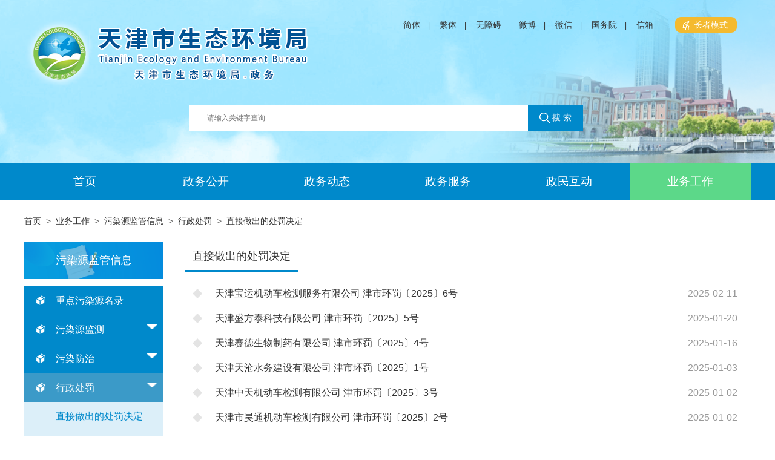

--- FILE ---
content_type: text/html
request_url: https://sthj.tj.gov.cn/YWGZ7406/WRYJGXX3239/XZCF4925/ZJZCDCFJD1898/
body_size: 55519
content:
<!DOCTYPE html>
<html lang="en">
<head>
  <meta name="SiteName" content="天津市生态环境局" />
<meta name="SiteDomain" content="https://sthj.tj.gov.cn/" />
<meta name="SiteIDCode" content="1200000026" />
<meta name="ColumnName" content='直接做出的处罚决定'/>
<meta name="ColumnDescription" content='直接做出的处罚决定'/>
<meta name="ColumnKeywords" content='业务工作,直接做出的处罚决定'/>
<meta name="ColumnType" content='业务工作'/>
<meta name="PubTime" content="2025-02-12 15:02:23" random="" />
  <meta charset="UTF-8">
<meta name="viewport"   content="width=device-width, initial-scale=0.5,minimum-scale=0.5, maximum-scale=0.5, user-scalable=no, target-densitydpi=device-dpi">
<meta http-equiv="X-UA-Compatible" content="IE=edge,chrome=1">
<meta name="format-detection" content="telephone=no">
<link rel="shortcut icon" href="../../../../images/favicon.png" type="image/x-icon">
  <title>
    直接做出的处罚决定_天津市生态环境局
  </title>
  <link rel="stylesheet" type="text/css" href="../../../../images/common.css">
<link rel="stylesheet" href="../../../../images/mobile.css">
 <script type="text/javascript" src="../../../../images/jquery-3.6.0.min.js"></script>
<script type="text/javascript" src="../../../../images/jquery-migrate-3.4.0.min.js"></script>
<script type="text/javascript" src="../../../../images/common.js"></script>
<script type="text/javaScript" src="../../../../images/mobile.js"></script>
  <link rel="stylesheet" href="../../../../images/01-06commonlist.css">
</head>
<body>
<!-- 头部 -->
<style>
	#zzmsbtn {
		background: rgb(244, 186, 47);
		padding: 5px 10px;
		height: auto;
		border-radius: 9px;
		margin: 0 10px;
		font-size: 14px;
		color: #fff;

	}
	#zzmsbtn span{
		padding: 0 5px;
color:#fff
	}
	.header-jf span .wza-img {
		vertical-align: middle;
width:auto;
height:auto;
position:static;
	}
.header-jf{
width:auto;
}
.useOldFixed .header-jf .gg-right{
  display: none;
}
.gg-right{
float:left;
}


	@media screen and (max-width: 768px) {
	
	}
</style>
<div class="header">
  <div class="header-box">
      <!-- 简体繁体 -->
      <div class="header-jf">
          <div class= "gg-right">
<span><a id="simplifiedLink" href="javascript:translatePage(1);">简体</a></span>|
          <span><a id="translateLink" href="javascript:translatePage(2);">繁体</a></span>|
          <span><a href="javascript:void(0);" id="toolbarSwitch" onclick="EsdToolbarInit.openClickFunc();"
            onkeydown="EsdToolbarInit.openKeydownFunc(event);" style="cursor:pointer">无障碍</a></span>

          <span>
              <a>微博</a>
              <img style="display: none;" src='https://sthj.tj.gov.cn/GLLLM_56238/qdfy/tytb/202008/W020200820397689227518.png' />
          </span>|
          <span>
              <a>微信</a>
              <img style="display: none;" src='https://sthj.tj.gov.cn/GLLLM_56238/qdfy/tytb/202008/W020250522355852711643_ORIGIN.jpg' />
          </span>|
          <span>
              <a>国务院</a>
              <img style="display: none;" src='https://sthj.tj.gov.cn/GLLLM_56238/qdfy/tytb/202008/W020200820397689399510.png' />
    </span>|
          <span>
      <a href='https://mail.tj.gov.cn/'
         title='信箱'  target="_blank">信箱</a>
    </span>
</div>
            <span>
                <a href="javascript:void(0);" id="zzmsbtn"><img class="wza-img" src="https://sf.tj.gov.cn/images/zzmslogo.png" /><span>长者模式</span></a>
            </span>
      </div>

      <!-- logo -->
      <div class="header-logo">
          <img src='https://sthj.tj.gov.cn/sy_55840/images/P020251204366047993736.png' alt="" />
      </div>
      <!-- search -->
      <div class="header-search">
          <input id="search-input" type="text" placeholder="请输入关键字查询" />
          <button onclick="jumpToSearch()">
              <img src='https://sthj.tj.gov.cn/GLLLM_56238/qdfy/tytb/202008/W020200820397689472182.png' />
              搜&nbsp;索
          </button>
    
      </div>
  </div>
  <!-- nav -->
  <div class="header-nav">
      <ul class="overflow">
          
              
                  <li>
                      <a href='https://sthj.tj.gov.cn/'>首页</a>
                  </li>
              
              
          
              
              
                  <li>
                      <a href="https://sthj.tj.gov.cn/ZWGK4828/">政务公开</a>
                  </li>
              
          
              
              
                  <li>
                      <a href="https://sthj.tj.gov.cn/ZWXX808/">政务动态</a>
                  </li>
              
          
              
              
                  <li>
                      <a href="https://sthj.tj.gov.cn/ZWFW4519/">政务服务</a>
                  </li>
              
          
              
              
                  <li>
                      <a href="https://sthj.tj.gov.cn/ZMHD5922/">政民互动</a>
                  </li>
              
          
              
              
                  <li>
                      <a href="https://sthj.tj.gov.cn/YWGZ7406/">业务工作</a>
                  </li>
              
          
      </ul>
  </div>
</div>


<div id="verifyBrowser">
  IE版本小于9，为了不影响您的浏览效果，请升级IE版本！
  <a  class="close" onclick="close_verifyBrowser()">x</a>
</div>
<style>
    #verifyBrowser {
        position: fixed;
        top: 0px;
        width: 100%;
        height: 45px;
        line-height: 45px;
        background: #ffe266;
        border-bottom: 1px solid #f5e29d;
        border-top: 1px solid #f5e29d;
        text-align: center;
        font-size: 14px;
        color: #444;
        display: none;
        z-index: 999;
    }

    #verifyBrowser .close {
        display: block;
        width: 20px;
        height: 20px;
        color: #c29417;
        cursor: pointer;
        position: absolute;
        top: 0px;
        right: 20px;
    }
</style>

<script>

    $(function(){
        $(".header-jf span").mouseenter(function(){
            $(this).children("img").show();
        })
        $(".header-jf span").mouseleave(function(){
            $(this).children("img").hide();
        })
    })

    //判断浏览器版本，目前检测到IE9以下（不含IE9）
    if(navigator.appName == "Microsoft Internet Explorer"&&parseInt(navigator.appVersion.split(";")[1].replace(/[ ]/g, "").replace("MSIE",""))<9){

        document.getElementById("verifyBrowser").style.display = "block"//显示

    }

    //关闭版本过低的提示
    function close_verifyBrowser(){
        document.getElementById("verifyBrowser").style.display = "none"//关闭
    }



 // 判断是否是手机端
function ismobile () {
  var mobileArry = ["iPhone", "iPad", "Android", "Windows Phone", "BB10; Touch", "BB10; Touch", "PlayBook", "Nokia"];
  var ua = navigator.userAgent;
  var res = [];
  for (var i = 0; i < mobileArry.length; i++) {
    if (mobileArry[i] && ua.indexOf(mobileArry[i]) > 0) {
      res.push(mobileArry[i]);
    }
  }
  return res.length > 0;
}

    $("#search-input").keyup(function (event) {
        if (event.keyCode === 13) {
            jumpToSearch();
        }
    });

    /**
     * 搜索功能
     */
    String.prototype.trim = function(){
        return this.replace(/^\s\s*/,'').replace(/\s\s*$/,'');
    }
    function jumpToSearch() {
        var searchText = $('#search-input').val();
        if ($.trim(searchText) !== '') {
            if (ismobile ()){
            var search_page_url = '/searchsite/tjssthjj_205/search.html?siteId=59&searchWord=' + (encodeURIComponent(searchText))+ '&timeOrder=desc&orderBy=time';
            window.open(search_page_url, '_blank');
    }else{
     var search_page_url = '/searchsite/tjssthjj_205/search.html?siteId=59&searchWord=' + (encodeURIComponent(searchText));
            window.open(search_page_url, '_blank');
  }
        } else {
            alert('请输入搜索关键词');
        }
    }

    // 获取顶层栏目
    var currentChannel = '业务工作';
    $('.header-nav .overflow').find('li').each(function (index) {
        console.log($(this).find('a'));
        if(currentChannel === '' && index === 0) {
            $(this).addClass('hover').siblings().removeClass('hover');
            return false;
        }
        if ($(this).find('a').text().trim() === currentChannel) {
            $(this).addClass('hover').siblings().removeClass('hover');
        }
    });

</script>
<script type="text/javascript" src="/images/tw_cn.js"></script>
<div class="content">
  <div class="common-content">
    <!-- 当前位置 -->
    <div class="typostion">
  <a href="../../../../" title="首页" class="tagcolor">首页</a>&nbsp;&nbsp;&gt;&nbsp;&nbsp;<a href="../../../" title="业务工作" class="tagcolor">业务工作</a>&nbsp;&nbsp;&gt;&nbsp;&nbsp;<a href="../../" title="污染源监管信息" class="tagcolor">污染源监管信息</a>&nbsp;&nbsp;&gt;&nbsp;&nbsp;<a href="../" title="行政处罚" class="tagcolor">行政处罚</a>&nbsp;&nbsp;&gt;&nbsp;&nbsp;<a href="./" title="直接做出的处罚决定" class="tagcolor">直接做出的处罚决定</a>
</div>

<script>
  $('.typostion').find('a').each(function () {
    if ($(this).attr('title') === '法定主动公开') {
      $(this).attr('href', '');
      $(this).attr('target','_blank');
    }
    if ($(this).attr('title') === '政府信息公开') {
      $(this).attr('href', '');
      $(this).attr('target','_blank');
    }
  });
</script>
    <!-- 特殊列表内容 -->
    <div class="special-list-content overflow">
      <!-- 左侧列表 -->
<div class="s-side mb-text fl">
  <div class="common-list-title">
    污染源监管信息
  </div>
  <ul>
    <!--这部分是导航栏信息。-->
    

      <li class="first">
        
            <div class="d-firstNav s-firstNav">
              <img class="s-side-showimg" src="../../../../images/common-list-img1.png" alt="" />
              <img class="s-side-hideimg" src="../../../../images/common-list-img1.png" alt="" />
              <a href='../../ZDWRYML6677/'
                 target='_self'
                 title='重点污染源名录'>
                重点污染源名录
              </a>
            </div>
          
      </li>
    

      <li class="first">
        
            <div class="d-firstNav s-firstNav clearfix">
              <img class="s-side-showimg" src="../../../../images/common-list-img1.png" alt="" />
              <img class="s-side-hideimg" src="../../../../images/common-list-img1.png" alt="" />
              <a title='污染源监测'>
                污染源监测
              </a>
              <img class="s-side-right-jt" src="../../../../images/common-list-img2.png" alt="" />
            </div>
            <ul class="d-firstDrop s-firstDrop">
              
                <li>
                  
                      <div class="d-secondNav s-secondNav">
                        <a href='../../WRYJC6835/GJZDJKQYWRYJDXJCJG5002/'
                           target='_self'
                           title='重点排污单位监督性监测结果'>
                          重点排污单位监督性监测结果
                        </a>
                        <!--<img class="s-side-right-jt" src="./images/common-list-img3.png" alt="" />-->
                      </div>
                    
                </li>
              
            </ul>
          
          
          
        
      </li>
    

      <li class="first">
        
            <div class="d-firstNav s-firstNav clearfix">
              <img class="s-side-showimg" src="../../../../images/common-list-img1.png" alt="" />
              <img class="s-side-hideimg" src="../../../../images/common-list-img1.png" alt="" />
              <a title='污染防治'>
                污染防治
              </a>
              <img class="s-side-right-jt" src="../../../../images/common-list-img2.png" alt="" />
            </div>
            <ul class="d-firstDrop s-firstDrop">
              
                <li>
                  
                      <div class="d-secondNav s-secondNav">
                        <a href='../../WRFZ4342/GTFWXZSPJG1289/'
                           target='_self'
                           title='固体废物行政审批结果'>
                          固体废物行政审批结果
                        </a>
                        <!--<img class="s-side-right-jt" src="./images/common-list-img3.png" alt="" />-->
                      </div>
                    
                </li>
              
            </ul>
          
          
          
        
      </li>
    

      <li class="first">
        
            <div class="d-firstNav s-firstNav clearfix">
              <img class="s-side-showimg" src="../../../../images/common-list-img1.png" alt="" />
              <img class="s-side-hideimg" src="../../../../images/common-list-img1.png" alt="" />
              <a title='行政处罚'>
                行政处罚
              </a>
              <img class="s-side-right-jt" src="../../../../images/common-list-img2.png" alt="" />
            </div>
            <ul class="d-firstDrop s-firstDrop">
              
                <li>
                  
                      <div class="d-secondNav s-secondNav">
                        <a href='./'
                           target='_self'
                           title='直接做出的处罚决定'>
                          直接做出的处罚决定
                        </a>
                        <!--<img class="s-side-right-jt" src="./images/common-list-img3.png" alt="" />-->
                      </div>
                    
                </li>
              
                <li>
                  
                      <div class="d-secondNav s-secondNav">
                        <a href='../ZJZCDHJWFXWXQGZJD8151/'
                           target='_self'
                           title='直接做出的环境违法行为限期改正决定'>
                          直接做出的环境违法行为限期改正决定
                        </a>
                        <!--<img class="s-side-right-jt" src="./images/common-list-img3.png" alt="" />-->
                      </div>
                    
                </li>
              
            </ul>
          
          
          
        
          
          
        
      </li>
    

      <li class="first">
        
            <div class="d-firstNav s-firstNav">
              <img class="s-side-showimg" src="../../../../images/common-list-img1.png" alt="" />
              <img class="s-side-hideimg" src="../../../../images/common-list-img1.png" alt="" />
              <a href='../../HJYJ4262/'
                 target='_self'
                 title='环境应急'>
                环境应急
              </a>
            </div>
          
      </li>
    


  </ul>
</div>

<!-- 手机导航 -->
<div class="common-list-mobile-nav">
  <img src="../../../../images/ldxx-mobile-nav.png" alt="" />
  <span>直接做出的处罚决定</span>
  <ul class="select-list">
    
      <li>
        <a href='./'>
          直接做出的处罚决定
        </a>
      </li>
    
      <li>
        <a href='../ZJZCDHJWFXWXQGZJD8151/'>
          直接做出的环境违法行为限期改正决定
        </a>
      </li>
    
  </ul>
</div>

<script>
  $(function () {
    $('.d-firstNav').click(function (e) {

      dropSwift($(this), '.d-firstDrop');
      e.stopPropagation();
      $(this).addClass('active').parents('.first').siblings().children('.d-firstNav').removeClass('active');
      // $(this).find('.d-secondNav').addClass('active-se').parents('.d-firstDrop').siblings().children('.d-secondNav').removeClass('active-se');
      //  console.log($(this).next('.d-firstDrop'));
      $(this).parent('.first').eq(5).addClass('active');
    });
    $('.d-secondNav').click(function (e) {
      dropSwift($(this), '.d-secondDrop');
      e.stopPropagation();

    });

    /**
     * @param dom   点击的当前元素
     * @param drop  下一级菜单
     */
    function dropSwift(dom, drop) {
      //点击当前元素，收起或者伸展下一级菜单

      dom.next().slideToggle();

      //设置旋转效果

      //1.将所有的元素都至为初始的状态
      // dom.parent().siblings().find('.fa-caret-right').removeClass('iconRotate');

      //2.点击该层，将其他显示的下滑层隐藏
      dom.parent().siblings().find(drop).slideUp();

      var iconChevron = dom.find('.fa-caret-right');
      if (iconChevron.hasClass('iconRotate')) {
        iconChevron.removeClass('iconRotate');
      } else {
        iconChevron.addClass('iconRotate');
      }
    }
  })

  // $('.s-side .first').hover(function () {
  //   $(this).addClass('active').siblings().removeClass('active');
  // })

  $('.s-aside li:eq(5)>.d-firstNav').addClass('active');
  $('.s-side .d-firstDrop .d-secondNav').click(function () {
    $(this).addClass('active-se').parent().siblings().find('.d-secondNav').removeClass('active-se');
  })
  $('.s-side .d-secondDrop .s-thirdItem').click(function () {
    $(this).addClass('active-th').siblings().removeClass('active-th');
  })

  // 获取当前栏目名称
  var parentChannel = '行政处罚';
  // 获取当前栏目名称
  var currentChannel = '直接做出的处罚决定';
  $('.first').each(function () {
    if ($(this).find('.d-firstNav a').attr('title') === parentChannel) {
      $(this).addClass('active');
    }
  });

  $('.s-side .d-firstDrop .d-secondNav').each(function () {
    if ($(this).find('a').attr('title') === currentChannel) {
      $(this).addClass('active-se').parent().siblings().find('.d-secondNav').removeClass('active-se');
    }
  });
</script>
      <!-- 右侧内容 -->
      <div class="special-content-right-content fl">
        <div class="special-content-right-title">
          <p>
            直接做出的处罚决定
          </p>
        </div>
        <!-- 通用列表内容 s-->
        <div class="commonList-body">
          <ul>
            
              <li>
                <div class="squrebg fl">
                  <i class="squre1"></i>
                  <i class="squre2"></i>
                </div>
                <a class="fl" href='./202502/t20250212_6855774.html'
                   title='天津宝运机动车检测服务有限公司 津市环罚〔2025〕6号'
                   target="_blank">
                  天津宝运机动车检测服务有限公司 津市环罚〔2025〕6号
                </a>
                <p class="fr">
                  2025-02-11
                </p>
              </li>
            
              <li>
                <div class="squrebg fl">
                  <i class="squre1"></i>
                  <i class="squre2"></i>
                </div>
                <a class="fl" href='./202501/t20250121_6840364.html'
                   title='天津盛方泰科技有限公司 津市环罚〔2025〕5号'
                   target="_blank">
                  天津盛方泰科技有限公司 津市环罚〔2025〕5号
                </a>
                <p class="fr">
                  2025-01-20
                </p>
              </li>
            
              <li>
                <div class="squrebg fl">
                  <i class="squre1"></i>
                  <i class="squre2"></i>
                </div>
                <a class="fl" href='./202501/t20250120_6838251.html'
                   title='天津赛德生物制药有限公司 津市环罚〔2025〕4号'
                   target="_blank">
                  天津赛德生物制药有限公司 津市环罚〔2025〕4号
                </a>
                <p class="fr">
                  2025-01-16
                </p>
              </li>
            
              <li>
                <div class="squrebg fl">
                  <i class="squre1"></i>
                  <i class="squre2"></i>
                </div>
                <a class="fl" href='./202501/t20250106_6824609.html'
                   title='天津天沧水务建设有限公司  津市环罚〔2025〕1号'
                   target="_blank">
                  天津天沧水务建设有限公司  津市环罚〔2025〕1号
                </a>
                <p class="fr">
                  2025-01-03
                </p>
              </li>
            
              <li>
                <div class="squrebg fl">
                  <i class="squre1"></i>
                  <i class="squre2"></i>
                </div>
                <a class="fl" href='./202501/t20250106_6824675.html'
                   title='天津中天机动车检测有​限公司  津市环罚〔2025〕3号'
                   target="_blank">
                  天津中天机动车检测有​限公司  津市环罚〔2025〕3号
                </a>
                <p class="fr">
                  2025-01-02
                </p>
              </li>
            
              <li>
                <div class="squrebg fl">
                  <i class="squre1"></i>
                  <i class="squre2"></i>
                </div>
                <a class="fl" href='./202501/t20250106_6824642.html'
                   title='天津市昊通机动车检测有限公司  津市环罚〔2025〕2号'
                   target="_blank">
                  天津市昊通机动车检测有限公司  津市环罚〔2025〕2号
                </a>
                <p class="fr">
                  2025-01-02
                </p>
              </li>
            
              <li>
                <div class="squrebg fl">
                  <i class="squre1"></i>
                  <i class="squre2"></i>
                </div>
                <a class="fl" href='./202412/t20241231_6820970.html'
                   title='天津市福通机动车检测服务有限公司 津市环罚〔2024〕138号'
                   target="_blank">
                  天津市福通机动车检测服务有限公司 津市环罚〔2024〕138号
                </a>
                <p class="fr">
                  2024-12-30
                </p>
              </li>
            
              <li>
                <div class="squrebg fl">
                  <i class="squre1"></i>
                  <i class="squre2"></i>
                </div>
                <a class="fl" href='./202501/t20250102_6822773.html'
                   title='天津市宝坻区顺通机动车检测有限公司 津市环罚〔2024〕141号'
                   target="_blank">
                  天津市宝坻区顺通机动车检测有限公司 津市环罚〔2024〕141号
                </a>
                <p class="fr">
                  2024-12-30
                </p>
              </li>
            
              <li>
                <div class="squrebg fl">
                  <i class="squre1"></i>
                  <i class="squre2"></i>
                </div>
                <a class="fl" href='./202412/t20241203_6795552.html'
                   title='天津五洋华盛科技有限公司 津市环罚〔2024〕137号'
                   target="_blank">
                  天津五洋华盛科技有限公司 津市环罚〔2024〕137号
                </a>
                <p class="fr">
                  2024-11-29
                </p>
              </li>
            
              <li>
                <div class="squrebg fl">
                  <i class="squre1"></i>
                  <i class="squre2"></i>
                </div>
                <a class="fl" href='./202411/t20241107_6774118.html'
                   title='天津市祺晟金属制品有限公司  津市环罚〔2024〕136号'
                   target="_blank">
                  天津市祺晟金属制品有限公司  津市环罚〔2024〕136号
                </a>
                <p class="fr">
                  2024-11-06
                </p>
              </li>
            
              <li>
                <div class="squrebg fl">
                  <i class="squre1"></i>
                  <i class="squre2"></i>
                </div>
                <a class="fl" href='./202411/t20241107_6774103.html'
                   title='天津市大港汽车配件弹簧厂  津市环罚〔2024〕135号'
                   target="_blank">
                  天津市大港汽车配件弹簧厂  津市环罚〔2024〕135号
                </a>
                <p class="fr">
                  2024-11-06
                </p>
              </li>
            
              <li>
                <div class="squrebg fl">
                  <i class="squre1"></i>
                  <i class="squre2"></i>
                </div>
                <a class="fl" href='./202411/t20241107_6774072.html'
                   title='斯伦贝谢中国海洋服务公司  津市环罚〔2024〕134号'
                   target="_blank">
                  斯伦贝谢中国海洋服务公司  津市环罚〔2024〕134号
                </a>
                <p class="fr">
                  2024-11-06
                </p>
              </li>
            
              <li>
                <div class="squrebg fl">
                  <i class="squre1"></i>
                  <i class="squre2"></i>
                </div>
                <a class="fl" href='./202410/t20241018_6756301.html'
                   title='天衡检测（天津）有限公司 津市环罚〔2024〕133号'
                   target="_blank">
                  天衡检测（天津）有限公司 津市环罚〔2024〕133号
                </a>
                <p class="fr">
                  2024-10-16
                </p>
              </li>
            
              <li>
                <div class="squrebg fl">
                  <i class="squre1"></i>
                  <i class="squre2"></i>
                </div>
                <a class="fl" href='./202410/t20241016_6754372.html'
                   title='天津市津维腾达机动车检测服务有限公司 津市环罚〔2024〕132号'
                   target="_blank">
                  天津市津维腾达机动车检测服务有限公司 津市环罚〔2024〕132号
                </a>
                <p class="fr">
                  2024-10-14
                </p>
              </li>
            
              <li>
                <div class="squrebg fl">
                  <i class="squre1"></i>
                  <i class="squre2"></i>
                </div>
                <a class="fl" href='./202410/t20241014_6752113.html'
                   title='天津绿境水务有限责任公司 津市环罚〔2024〕131号'
                   target="_blank">
                  天津绿境水务有限责任公司 津市环罚〔2024〕131号
                </a>
                <p class="fr">
                  2024-10-14
                </p>
              </li>
            
              <li>
                <div class="squrebg fl">
                  <i class="squre1"></i>
                  <i class="squre2"></i>
                </div>
                <a class="fl" href='./202409/t20240930_6744230.html'
                   title='天津市龙盛机动车检测服务有限公司 津市环罚〔2024〕119号'
                   target="_blank">
                  天津市龙盛机动车检测服务有限公司 津市环罚〔2024〕119号
                </a>
                <p class="fr">
                  2024-09-30
                </p>
              </li>
            
              <li>
                <div class="squrebg fl">
                  <i class="squre1"></i>
                  <i class="squre2"></i>
                </div>
                <a class="fl" href='./202409/t20240926_6740832.html'
                   title='天津瀚洋汇和环保科技有限公司 津市环罚〔2024〕118号'
                   target="_blank">
                  天津瀚洋汇和环保科技有限公司 津市环罚〔2024〕118号
                </a>
                <p class="fr">
                  2024-09-25
                </p>
              </li>
            
              <li>
                <div class="squrebg fl">
                  <i class="squre1"></i>
                  <i class="squre2"></i>
                </div>
                <a class="fl" href='./202409/t20240926_6740829.html'
                   title='天津瀚洋汇和环保科技有限公司 津市环罚〔2024〕117号'
                   target="_blank">
                  天津瀚洋汇和环保科技有限公司 津市环罚〔2024〕117号
                </a>
                <p class="fr">
                  2024-09-25
                </p>
              </li>
            
          </ul>
        </div>
        <!-- 通用列表内容 e-->
        <!-- 分页 -->
        <script src="../../../../images/page.js"></script>
        <script>
          var pager_options = {
            currentPage: parseInt('0') + 1,
            countPage: parseInt('44}'),
            PAGE_NAME: 'index',
            PAGE_EXT: 'html'
          };
        </script>
        <div class="qt-page">
        </div>
      </div>
    </div>
  </div>
</div>
<!-- 底部 -->
<style>
  .fiind-error-box img {
      width: 110px;
      margin-top: 6px !important;
  }
  .footer {
      background: #4270aa;
  }
  .select-list select{
      background-color: #fff;
         color: #000;
  }
  .footer-map li p{
      color: #fff;
  }
  .footer-text{
  color: #fff;
  }
.footer-text div.footer-second{
padding-left:405px;
}
@media screen and (max-width: 1200px) {
    .footer-text div.footer-second {
        padding-left: 0.2rem;

    }
}
  </style>
  <div class="footer">
    <div class="footer-box">
      <!-- 下拉菜单 -->
      <div class="select-list">
        

       

          <select class="select_links" name="" onchange="window.open(this.options[1].value);this.options[0].selected='selected';">
            
              <option class="option" selected="selected" style="display: none;">
                中国政府网
              </option>
              <option class="option" value='http://www.gov.cn/'>
                中国政府网
              </option>
            
          </select>
          <select name="" class="select_links">
            <option class="option" value="">
              国家生态环境部各省生态环境厅局
            </option>
            
              <option class="option" value='http://www.mee.gov.cn/'>
                生态环境部
              </option>
            
              <option class="option" value='http://sthjj.beijing.gov.cn/'>
                北京市生态环境局
              </option>
            
              <option class="option" value='http://sthj.tj.gov.cn/'>
                天津市生态环境局
              </option>
            
              <option class="option" value='http://hbepb.hebei.gov.cn/'>
                河北省生态环境厅
              </option>
            
              <option class="option" value='https://sthjt.shanxi.gov.cn/'>
                山西省生态环境厅
              </option>
            
              <option class="option" value='http://sthjt.nmg.gov.cn/'>
                内蒙古自治区生态环境厅
              </option>
            
              <option class="option" value='http://sthj.ln.gov.cn/'>
                辽宁省生态环境厅
              </option>
            
              <option class="option" value='http://sthjt.jl.gov.cn/'>
                吉林省生态环境厅
              </option>
            
              <option class="option" value='http://sthj.hlj.gov.cn/'>
                黑龙江省生态环境厅
              </option>
            
              <option class="option" value='https://sthj.sh.gov.cn/'>
                上海市生态环境局
              </option>
            
              <option class="option" value='https://sthjt.jiangsu.gov.cn/'>
                江苏省生态环境厅
              </option>
            
              <option class="option" value='http://sthjt.zj.gov.cn/'>
                浙江省生态环境厅
              </option>
            
              <option class="option" value='http://sthjt.ah.gov.cn/'>
                安徽省生态环境厅
              </option>
            
              <option class="option" value='http://sthjt.fujian.gov.cn/'>
                福建省生态环境厅
              </option>
            
              <option class="option" value='http://sthjt.jiangxi.gov.cn/'>
                江西省生态环境厅
              </option>
            
              <option class="option" value='http://sthj.shandong.gov.cn/'>
                山东省生态环境厅
              </option>
            
              <option class="option" value='http://sthjt.henan.gov.cn/'>
                河南省生态环境厅
              </option>
            
              <option class="option" value='http://sthjt.hubei.gov.cn/'>
                湖北省生态环境厅
              </option>
            
              <option class="option" value='http://sthjt.hunan.gov.cn/'>
                湖南省生态环境厅
              </option>
            
              <option class="option" value='http://gdee.gd.gov.cn/'>
                广东省生态环境厅
              </option>
            
              <option class="option" value='http://sthjt.gxzf.gov.cn/'>
                广西壮族自治区生态环境厅
              </option>
            
              <option class="option" value='http://hnsthb.hainan.gov.cn/'>
                海南省生态环境厅
              </option>
            
              <option class="option" value='http://sthjj.cq.gov.cn/'>
                重庆市生态环境局
              </option>
            
              <option class="option" value='http://sthjt.sc.gov.cn/'>
                四川省生态环境厅
              </option>
            
              <option class="option" value='http://sthj.guizhou.gov.cn/'>
                贵州省生态环境厅
              </option>
            
              <option class="option" value='http://sthjt.yn.gov.cn/index.html'>
                云南省生态环境厅
              </option>
            
              <option class="option" value='http://ee.xizang.gov.cn/'>
                西藏自治区生态环境厅
              </option>
            
              <option class="option" value='http://sthjt.shaanxi.gov.cn/'>
                陕西省生态环境厅
              </option>
            
              <option class="option" value='http://sthj.gansu.gov.cn/'>
                甘肃省生态环境厅
              </option>
            
              <option class="option" value='http://sthjt.qinghai.gov.cn/'>
                青海省生态环境厅
              </option>
            
              <option class="option" value='http://sthjt.nx.gov.cn/'>
                宁夏回族自治区生态环境厅
              </option>
            
              <option class="option" value='http://sthjt.xinjiang.gov.cn/'>
                新疆维吾尔自治区生态环境厅
              </option>
            
              <option class="option" value='http://sthjj.xjbt.gov.cn/'>
                新疆生产建设兵团生态环境局
              </option>
            
          </select>
          <select name="" class="select_links">
            <option class="option" value="">
              天津市政务网各委办局网站
            </option>
            
              <option class="option" value='http://fzgg.tj.gov.cn/'>
                市发展改革委
              </option>
            
              <option class="option" value='http://jy.tj.gov.cn/'>
                市教委
              </option>
            
              <option class="option" value='http://kxjs.tj.gov.cn/'>
                市科技局
              </option>
            
              <option class="option" value='http://gyxxh.tj.gov.cn/'>
                市工业和信息化局
              </option>
            
              <option class="option" value='http://mzzj.tj.gov.cn/'>
                市民族宗教委
              </option>
            
              <option class="option" value='http://ga.tj.gov.cn/'>
                市公安局
              </option>
            
              <option class="option" value='http://mz.tj.gov.cn/'>
                市民政局
              </option>
            
              <option class="option" value='http://sf.tj.gov.cn/'>
                市司法局
              </option>
            
              <option class="option" value='http://cz.tj.gov.cn/'>
                市财政局
              </option>
            
              <option class="option" value='http://hrss.tj.gov.cn/'>
                市人社局
              </option>
            
              <option class="option" value='http://ghhzrzy.tj.gov.cn/'>
                市规划资源局
              </option>
            
              <option class="option" value='http://sthj.tj.gov.cn/'>
                市生态环境局
              </option>
            
              <option class="option" value='http://zfcxjs.tj.gov.cn/'>
                市住房城乡建设委
              </option>
            
              <option class="option" value='http://csgl.tj.gov.cn/'>
                市城市管理委
              </option>
            
              <option class="option" value='http://jtys.tj.gov.cn/'>
                市交通运输委
              </option>
            
              <option class="option" value='http://swj.tj.gov.cn/'>
                市水务局
              </option>
            
              <option class="option" value='http://nync.tj.gov.cn/'>
                市农业农村委
              </option>
            
              <option class="option" value='http://shangwuju.tj.gov.cn/'>
                市商务局
              </option>
            
              <option class="option" value='http://whly.tj.gov.cn/'>
                市文化和旅游局
              </option>
            
              <option class="option" value='http://wsjk.tj.gov.cn/'>
                市卫生健康委
              </option>
            
              <option class="option" value='http://tyjrswj.tj.gov.cn/'>
                市退役军人局
              </option>
            
              <option class="option" value='http://yjgl.tj.gov.cn/'>
                市应急局
              </option>
            
              <option class="option" value='http://sj.tj.gov.cn/'>
                市审计局
              </option>
            
              <option class="option" value='http://fao.tj.gov.cn/'>
                市外办
              </option>
            
              <option class="option" value='http://scjg.tj.gov.cn/'>
                市市场监管委
              </option>
            
              <option class="option" value='http://sasac.tj.gov.cn/'>
                市国资委
              </option>
            
              <option class="option" value='http://ty.tj.gov.cn/'>
                市体育局
              </option>
            
              <option class="option" value='http://stats.tj.gov.cn/'>
                市统计局
              </option>
            
              <option class="option" value='http://ylbz.tj.gov.cn/'>
                市医保局
              </option>
            
              <option class="option" value='http://jrgz.tj.gov.cn/'>
                市金融局
              </option>
            
              <option class="option" value='http://jgsw.tj.gov.cn/'>
                市机关事务管理局
              </option>
            
              <option class="option" value='http://xf.tj.gov.cn/'>
                市信访办
              </option>
            
              <option class="option" value='https://gfdy.tj.gov.cn/'>
                市国动办
              </option>
            
              <option class="option" value='http://zwfwb.tj.gov.cn/'>
                市政务服务办
              </option>
            
              <option class="option" value='http://hjy.tj.gov.cn/'>
                海河教育园管委会
              </option>
            
              <option class="option" value='http://lswz.tj.gov.cn/'>
                市粮食和物资局
              </option>
            
              <option class="option" value='http://zscq.tj.gov.cn/'>
                市知识产权局
              </option>
            
              <option class="option" value='http://tj.119.gov.cn/'>
                市消防救援总队
              </option>
            
          </select>
          <select name="" class="select_links" onchange="window.open(this.options[1].value);this.options[0].selected='selected';">
            <option class="option" selected="selected" style="display: none;">
              廉韵津沽
            </option>
            
              <option class="option" value='https://www.tjjw.gov.cn/'>
                廉韵津沽
              </option>
            
          </select>


      </div>
      <!-- 第二层 -->
      <div class="footer-center-content overflow">
        <!-- 图片 -->
        <div class="footer-img fl">
          <img class="footer-first-img" src='https://sthj.tj.gov.cn/GLLLM_56238/qdfy/tydb/202008/W020200820499442814673.png' alt='党政机关' title='党政机关' style="cursor:pointer;" onclick="window.open('http://bszs.conac.cn/sitename?method=show&id=0AA7B581C5772B84E053022819AC0A67', '_blank');" />
         <a class="fiind-error-box">
               <script id="_jiucuo_" sitecode='1200000026' src='https://zfwzgl.www.gov.cn/exposure/jiucuo.js'></script>
          </a>
          <!--<img class="footer-second-img" src='https://sthj.tj.gov.cn/GLLLM_56238/qdfy/tydb/202008/W020200820499442907709.png' alt='政府网站找错' title='政府网站找错' style="cursor:pointer;" onclick="window.open('https://zfwzgl.www.gov.cn/exposure/jiucuo.js', '_blank');" />-->
        </div>
        <!-- 网站地图 -->
        <div class="footer-map fl">
          <ul class="overflow">
            <li>
              <a href='https://sthj.tj.gov.cn/GLLLM_56238/DBLJ/ZDDT/'
                 title='站点地图'
                 target="_blank">
              <!--  <img class="one" src='https://sthj.tj.gov.cn/GLLLM_56238/qdfy/tydb/202008/W020200820499442978422.png' alt='站点地图' /> -->
                <img class="" src='https://sthj.tj.gov.cn/GLLLM_56238/qdfy/tydb/202008/W020200820499443037875.png' alt='站点地图' />
                <p>
                  站点地图
                </p>
              </a>
            </li>
            <li>
              <a href='https://sthj.tj.gov.cn/GLLLM_56238/DBLJ/LXWM/202007/t20200728_3174811.html'
                 title='联系我们'
                 target="_blank">
               <!-- <img class="one" src='https://sthj.tj.gov.cn/GLLLM_56238/qdfy/tydb/202008/W020200820499443104331.png' alt='联系我们' /> -->
                <img class="" src='https://sthj.tj.gov.cn/GLLLM_56238/qdfy/tydb/202008/W020200820499443176511.png' alt='联系我们' />
                <p>
                  联系我们
                </p>
              </a>
            </li>
            <li>
              <a href="javascript:void(0)" title="设为主页" onclick="setHome(this,window.location)" >
              <!--   <img class="one" src='https://sthj.tj.gov.cn/GLLLM_56238/qdfy/tydb/202008/W020200820499443238185.png' alt="设为主页" />  -->
                <img class="" src='https://sthj.tj.gov.cn/GLLLM_56238/qdfy/tydb/202008/W020200820499443306260.png' alt="设为主页" />
                <p>设为主页</p>
              </a>
            </li>
            <li>
              <a href="javascript:void(0);" title="添加收藏">
              <!--   <img class="one" src='https://sthj.tj.gov.cn/GLLLM_56238/qdfy/tydb/202008/W020200820499443366019.png' alt="添加收藏" />  -->
                <img class="" src='https://sthj.tj.gov.cn/GLLLM_56238/qdfy/tydb/202008/W020200820499443437725.png' alt="添加收藏" />
                <p>添加收藏</p>
              </a>
            </li>
          </ul>
        </div>
      </div>
      <!-- 第三层 -->
      <div class="footer-text">
        <div>
          <span>主办单位：天津市生态环境局</span>

          <span>网站标识码：1200000026</span>
        </div>
        <div class="footer-second overflow">
          <span class="fl"
                title='津ICP备案'
                style="cursor:pointer;"
                onclick="window.open('http://beian.miit.gov.cn', '_blank');">
            津ICP备20006299号
          </span>
          <div class="fl">
            <img src='https://sthj.tj.gov.cn/GLLLM_56238/qdfy/tydb/202008/W020200820499443493993.png' alt="" />
            <span style="cursor:pointer;" onclick="window.open('http://www.beian.gov.cn/portal/registerSystemInfo?recordcode=12010402001360', '_blank');">津公网安备：120104020011360</span>
          </div>
        </div>
      </div>
    </div>
  </div>
  <style>
  @media screen and (max-width: 1200px) {.select-list select {padding-left:0.2rem;}}
  </style>
  <style>
    #zzmsMobileBtn {
      display: none;
      /*background-color: #4a82b0c7;*/
      height: 90px;
      position: fixed;
      bottom: 100px;
      right: 0;
      z-index: 1000;
      width: 140px;
      color: #fff;
      font-size: 20px;
      text-align: center;
      border-radius: 20px;
      background-image: url(https://sthj.tj.gov.cn/images/mobile_zzms.png);
      background-repeat: no-repeat;
      background-size: 100% 100%;
    }
  
    .ghbClose {
      height: 20px;
      width: 20px;
      float: right;
      margin: 5px 5px 0 0;
      display: none;
      cursor: pointer;
    }
    .ghbBtn {
      height: 40px;
      width: 140px;
      float: right;
      margin: 0px 5px 0 0;
      display: none;
      cursor: pointer;
    }
    @media screen and (max-width: 1200px) {
      #zzmsbtn {
        display: none;
      }
      #zzmsMobileBtn {
        display: block;
      }
      .ghbClose,
      .ghbBtn {
        display: block;
      }
    }
  </style>
<script>
  var tpldClass=["#zoom .TRS_UEDITOR",".article_content .view.TRS_UEDITOR",".xw-txt .view.TRS_UEDITOR",".zw .view.TRS_UEDITOR",".yjzjdetail .view.TRS_UEDITOR"];
          $.each(tpldClass,function(n,value){
              if($(value).length != 0){
                  window.esdArOption = {contentDom: value};
                  return true 
              }
          })
  </script>
  <div id="zzmsMobileBtn"><div class="ghbClose"></div><div class="ghbBtn"></div></div>
  <!--网脉-->	 
  <script src="https://jyhpt.tj.gov.cn/images/ta_Info.js" async="async" defer="defer"></script>

 <script type="text/javascript" src="https://jyhpt.tj.gov.cn/images/articleReader.js"></script>
  <script type="text/javascript" src="https://sthj.tj.gov.cn/images/RoleSetInit.js"></script>
  <script type="text/javascript" src="https://sthj.tj.gov.cn/images/esdToolsInit.js"></script>
 <script type="text/javascript" src="https://sthj.tj.gov.cn/images/ElderModelTool.js"></script>
 <link rel="stylesheet" type="text/css" href="https://sthj.tj.gov.cn/images/ZZMS_change.css">
<!-- 分享 -->
<script type="text/javascript" src="https://sthj.tj.gov.cn/images/jquery.qrcode.min.js"></script>

<!--非党政机关链接跳转提示脚本-->	 
<script type="text/javascript" src="https://jyhpt.tj.gov.cn/images/offSiteLinkRedirectionPrompt.js" charset="UTF-8" defer="defer"></script>
  <script>
  setTimeout(function(){
  $(".select_links").change(function(){
    this.options[0].selected="selected";
  });
  }, 1000);
  //设为首页
  function setHome(url){
      if (document.all) {
          document.body.style.behavior='url(#default#homepage)';
             document.body.setHomePage(url);
  alert("您好,您的浏览器不支持自动设置页面为首页功能,"+
                  "请您手动在浏览器里设置该页面为首页!");
      }else{
          alert("您好,您的浏览器不支持自动设置页面为首页功能,"+
                  "请您手动在浏览器里设置该页面为首页!");
      }
  }
  </script>
  <script>
   

    // 判断是否是手机端
    function ismobile() {
      var mobileArry = ["iPhone", "iPad", "Android", "Windows Phone", "BB10; Touch", "BB10; Touch", "PlayBook", "Nokia"];
      var ua = navigator.userAgent;
      var res = [];
      for (var i = 0; i < mobileArry.length; i++) {
        if (mobileArry[i] && ua.indexOf(mobileArry[i]) > 0) {
          res.push(mobileArry[i]);
        }
      }
      return res.length > 0;
    }
    // 把纠错标签从pc端的dom移到移动端
    $(function () {
      if (ismobile()) {
        let str = $('.find-error-box').html()
        $('.find-error-mbox').html(str)
      }
    })
    //关闭移动端按钮
    $('.ghbClose').click(function () {
      $("#zzmsMobileBtn").hide();
    })


    /*长者模式s*/
    $(function () {
      var zzmsword = getCookie('TjElderModelFlag');
      //切换长者模式按钮
      if (zzmsword !== "2") {
        $('#zzmsbtn span').text("长者模式");
      } else {
        $('#zzmsbtn span').text("退出长者模式");

      }
      //切换长者模式按钮
      $('#zzmsbtn').click(function () {
        var zzmsword = getCookie('TjElderModelFlag');
        if (zzmsword !== "2") {//如果当前不是长者模式，打开工具条，进入长者模式 
          addCookie('wzalsOn', 'true', 0);
          $('body').addClass("useOldFixed");
         if(typeof(EsdToolbarInit.openClickFunc)=='function'){
				 EsdToolbarInit.openClickFunc();
			 }
if(typeof(EsdToolbar)=="object"&&EsdToolbar.isOpen){
	jq_t("#toolbar_Div").css("overflow","hidden");
	jq_t("body").css("padding-top", "98px");
	if(EsdToolbar.defalt.browser.mozilla){
		jq_t("body")[0].style.setProperty("transform","unset","important");
		jq_t("body")[0].style.setProperty("transform-origin","unset","important");
		jq_t("#toolbar_Div").css({"-moz-transform":"scale(1.5)","-moz-transform-origin":"center -64px 0px"});
		jq_t("#toolbarHtml").css({"-moz-transform":"scale(1)","-moz-transform-origin":"top"});
	}
	
	jq_t("#toolbarHtml").show("fast",function(){
		if(!EsdToolbar.defalt.browser.msie){
			jq_t("#toolbarHtml").css("zoom","0.67");
			jq_t("body").css({"max-width":"100%","min-width":"100%","padding-top":"65px"});
		}else{
			jq_t("#toolbarHtml").css("left","0");
			jq_t("body").css({"max-width":"100%","padding-top":"65px"});
		}
		if(EsdToolbar.pageZoom.zoom>=1.3){
			jq_t("body").css({"max-width": "170%", "min-width": "170%"});
		}
		jq_t("#toolbarPage2").hide();
		jq_t("#toolbar").show();
		//jq_t("body").css({"max-width":"100%","min-width":"100%","padding-top":"65px"});
		jq_t("#toolbar_Div").css({"width":"750px","margin":"0 auto"});
		setTimeout(function(){jq_t("#toolbar").show();},500);
	});
}
	
          $('#zzmsbtn span').text("退出长者模式");
          let str = $('.find-error-box').html()
          $('.find-error-mbox').html(str)
          if (IEVersion()) {
              $("body").css({
                  transform: "scale(1.5)",
                  "-moz-transform": "scale(1.5)",
                  "-ms-filter": "scale(1.5)",
                  "transform-origin": "center top",
                  "-ms-transform-origin": "center top",
              });
              $("body").css("zoom", "1");
              }
        } else {//如果当前是长者模式，关闭工具条，退出长者模式
          addCookie('wzalsOn', 'false', 0);
          $('body').removeClass("useOldFixed");
          $('#zzmsbtn span').text("长者模式");
          try {
            EsdToolbar.close();
          } catch (error) {
            // console.log("捕获异常");
          }
        }
        ElderModeTool.changeElderMode();
      });
      //关闭工具条按钮
      $('#toolbar_exit').bind("click", function () {
        //关闭工具条，判断当前是否处于长者模式，如果是则退出长者模式
        var zzmsword = getCookie("TjElderModelFlag");
        if (zzmsword === "2") {
          addCookie("TjElderModelFlag", "1", 0);
        }
        if (getCookie('TjElderMobileFlag') === "2") {
          addCookie('TjElderMobileFlag', "1", 0);
          addCookie('wzalsOn', 'false', 0);
          try {
            EsdToolbar.close();
          } catch (error) {
            // console.log("捕获异常");
          }


        }
      });
      // 进入关怀版
      var MzjGhbFlag = getCookie('TjElderMobileFlag');
      if (ismobile() && zzmsword != 2) {
        if (MzjGhbFlag === "2") {
          var cssFileUrl = "https://sthj.tj.gov.cn/images/SetMobileElder.css";
          if (cssFileUrl) {
            $("<link>").attr({
              rel: "stylesheet",
              type: "text/css",
              href: cssFileUrl,
            }).appendTo("head");
          }
          $("#zzmsMobileBtn").css("display", "none");


        } else {
          removejscssfile("SetMobileElder", "css");

          $("#zzmsMobileBtn").css("display", "block");
        }
      }
      //移动端关怀版切换
      $("#zzmsMobileBtn .ghbBtn").click(function () {
        if (getCookie('TjElderMobileFlag') === "2") {
          addCookie('TjElderMobileFlag', "1", 0);
          addCookie('wzalsOn', 'false', 0);
          try {
            EsdToolbar.close();
          } catch (error) {
            // console.log("捕获异常");
          }
          $("#zzmsMobileBtn").css("display", "block");
        } else {
          addCookie('TjElderMobileFlag', "2", 0);
          addCookie('wzalsOn', 'true', 0);
          if (typeof (EsdToolbarInit.openClickFunc) == 'function') {
            EsdToolbarInit.openClickFunc();
          }
          $("#zzmsMobileBtn").css("display", "none");
        }
        location.reload();
      })



    });


      // 分享
  var weixinHtml = '<div id="share-qrcode"><h3 id="share_container">微信分享“扫一扫”</h3><dd id="share_div"></dd></div>';
  if($('.gwds_weixin').length != 0){
    $('.gwds_weixin').append(weixinHtml);
    jQuery('#share_div').qrcode(window.location.href);
    }
    $(".gwds_weixin").click(function(event){
      event.preventDefault()
      return false
      
  })

  </script>
<style>


.detail-share .gwds_weixin {
  position: relative;
}

#share-qrcode {
  border: 1px solid #ddd;
  width: 140px;
  padding: 14px;
  position: absolute;
  display: none;
  z-index: 99;
  top: 30px;
  left: -56px;
  background: #fff;
  border-radius: 3px;
}

#share_container {
  font-size: 14px;
  text-align: center;
  line-height: 40px;
  color: #333;
}
 body.useOldFixed {
    background: url(./mobile-background.png) no-repeat top center;
}

</style>

<script>
    $('.select_links').on('change', function () {
        var value_this = $(this).find('option:selected').val();
        if (value_this === '') {
            return false;
        }
        window.open(value_this, '_blank');
    })
</script>
</body>
</html>

--- FILE ---
content_type: text/html
request_url: https://sthj.tj.gov.cn/YWGZ7406/WRYJGXX3239/XZCF4925/ZJZCDCFJD1898/
body_size: 55518
content:
<!DOCTYPE html>
<html lang="en">
<head>
  <meta name="SiteName" content="天津市生态环境局" />
<meta name="SiteDomain" content="https://sthj.tj.gov.cn/" />
<meta name="SiteIDCode" content="1200000026" />
<meta name="ColumnName" content='直接做出的处罚决定'/>
<meta name="ColumnDescription" content='直接做出的处罚决定'/>
<meta name="ColumnKeywords" content='业务工作,直接做出的处罚决定'/>
<meta name="ColumnType" content='业务工作'/>
<meta name="PubTime" content="2025-02-12 15:02:23" random="" />
  <meta charset="UTF-8">
<meta name="viewport"   content="width=device-width, initial-scale=0.5,minimum-scale=0.5, maximum-scale=0.5, user-scalable=no, target-densitydpi=device-dpi">
<meta http-equiv="X-UA-Compatible" content="IE=edge,chrome=1">
<meta name="format-detection" content="telephone=no">
<link rel="shortcut icon" href="../../../../images/favicon.png" type="image/x-icon">
  <title>
    直接做出的处罚决定_天津市生态环境局
  </title>
  <link rel="stylesheet" type="text/css" href="../../../../images/common.css">
<link rel="stylesheet" href="../../../../images/mobile.css">
 <script type="text/javascript" src="../../../../images/jquery-3.6.0.min.js"></script>
<script type="text/javascript" src="../../../../images/jquery-migrate-3.4.0.min.js"></script>
<script type="text/javascript" src="../../../../images/common.js"></script>
<script type="text/javaScript" src="../../../../images/mobile.js"></script>
  <link rel="stylesheet" href="../../../../images/01-06commonlist.css">
</head>
<body>
<!-- 头部 -->
<style>
	#zzmsbtn {
		background: rgb(244, 186, 47);
		padding: 5px 10px;
		height: auto;
		border-radius: 9px;
		margin: 0 10px;
		font-size: 14px;
		color: #fff;

	}
	#zzmsbtn span{
		padding: 0 5px;
color:#fff
	}
	.header-jf span .wza-img {
		vertical-align: middle;
width:auto;
height:auto;
position:static;
	}
.header-jf{
width:auto;
}
.useOldFixed .header-jf .gg-right{
  display: none;
}
.gg-right{
float:left;
}


	@media screen and (max-width: 768px) {
	
	}
</style>
<div class="header">
  <div class="header-box">
      <!-- 简体繁体 -->
      <div class="header-jf">
          <div class= "gg-right">
<span><a id="simplifiedLink" href="javascript:translatePage(1);">简体</a></span>|
          <span><a id="translateLink" href="javascript:translatePage(2);">繁体</a></span>|
          <span><a href="javascript:void(0);" id="toolbarSwitch" onclick="EsdToolbarInit.openClickFunc();"
            onkeydown="EsdToolbarInit.openKeydownFunc(event);" style="cursor:pointer">无障碍</a></span>

          <span>
              <a>微博</a>
              <img style="display: none;" src='https://sthj.tj.gov.cn/GLLLM_56238/qdfy/tytb/202008/W020200820397689227518.png' />
          </span>|
          <span>
              <a>微信</a>
              <img style="display: none;" src='https://sthj.tj.gov.cn/GLLLM_56238/qdfy/tytb/202008/W020250522355852711643_ORIGIN.jpg' />
          </span>|
          <span>
              <a>国务院</a>
              <img style="display: none;" src='https://sthj.tj.gov.cn/GLLLM_56238/qdfy/tytb/202008/W020200820397689399510.png' />
    </span>|
          <span>
      <a href='https://mail.tj.gov.cn/'
         title='信箱'  target="_blank">信箱</a>
    </span>
</div>
            <span>
                <a href="javascript:void(0);" id="zzmsbtn"><img class="wza-img" src="https://sf.tj.gov.cn/images/zzmslogo.png" /><span>长者模式</span></a>
            </span>
      </div>

      <!-- logo -->
      <div class="header-logo">
          <img src='https://sthj.tj.gov.cn/sy_55840/images/P020251204366047993736.png' alt="" />
      </div>
      <!-- search -->
      <div class="header-search">
          <input id="search-input" type="text" placeholder="请输入关键字查询" />
          <button onclick="jumpToSearch()">
              <img src='https://sthj.tj.gov.cn/GLLLM_56238/qdfy/tytb/202008/W020200820397689472182.png' />
              搜&nbsp;索
          </button>
    
      </div>
  </div>
  <!-- nav -->
  <div class="header-nav">
      <ul class="overflow">
          
              
                  <li>
                      <a href='https://sthj.tj.gov.cn/'>首页</a>
                  </li>
              
              
          
              
              
                  <li>
                      <a href="https://sthj.tj.gov.cn/ZWGK4828/">政务公开</a>
                  </li>
              
          
              
              
                  <li>
                      <a href="https://sthj.tj.gov.cn/ZWXX808/">政务动态</a>
                  </li>
              
          
              
              
                  <li>
                      <a href="https://sthj.tj.gov.cn/ZWFW4519/">政务服务</a>
                  </li>
              
          
              
              
                  <li>
                      <a href="https://sthj.tj.gov.cn/ZMHD5922/">政民互动</a>
                  </li>
              
          
              
              
                  <li>
                      <a href="https://sthj.tj.gov.cn/YWGZ7406/">业务工作</a>
                  </li>
              
          
      </ul>
  </div>
</div>


<div id="verifyBrowser">
  IE版本小于9，为了不影响您的浏览效果，请升级IE版本！
  <a  class="close" onclick="close_verifyBrowser()">x</a>
</div>
<style>
    #verifyBrowser {
        position: fixed;
        top: 0px;
        width: 100%;
        height: 45px;
        line-height: 45px;
        background: #ffe266;
        border-bottom: 1px solid #f5e29d;
        border-top: 1px solid #f5e29d;
        text-align: center;
        font-size: 14px;
        color: #444;
        display: none;
        z-index: 999;
    }

    #verifyBrowser .close {
        display: block;
        width: 20px;
        height: 20px;
        color: #c29417;
        cursor: pointer;
        position: absolute;
        top: 0px;
        right: 20px;
    }
</style>

<script>

    $(function(){
        $(".header-jf span").mouseenter(function(){
            $(this).children("img").show();
        })
        $(".header-jf span").mouseleave(function(){
            $(this).children("img").hide();
        })
    })

    //判断浏览器版本，目前检测到IE9以下（不含IE9）
    if(navigator.appName == "Microsoft Internet Explorer"&&parseInt(navigator.appVersion.split(";")[1].replace(/[ ]/g, "").replace("MSIE",""))<9){

        document.getElementById("verifyBrowser").style.display = "block"//显示

    }

    //关闭版本过低的提示
    function close_verifyBrowser(){
        document.getElementById("verifyBrowser").style.display = "none"//关闭
    }



 // 判断是否是手机端
function ismobile () {
  var mobileArry = ["iPhone", "iPad", "Android", "Windows Phone", "BB10; Touch", "BB10; Touch", "PlayBook", "Nokia"];
  var ua = navigator.userAgent;
  var res = [];
  for (var i = 0; i < mobileArry.length; i++) {
    if (mobileArry[i] && ua.indexOf(mobileArry[i]) > 0) {
      res.push(mobileArry[i]);
    }
  }
  return res.length > 0;
}

    $("#search-input").keyup(function (event) {
        if (event.keyCode === 13) {
            jumpToSearch();
        }
    });

    /**
     * 搜索功能
     */
    String.prototype.trim = function(){
        return this.replace(/^\s\s*/,'').replace(/\s\s*$/,'');
    }
    function jumpToSearch() {
        var searchText = $('#search-input').val();
        if ($.trim(searchText) !== '') {
            if (ismobile ()){
            var search_page_url = '/searchsite/tjssthjj_205/search.html?siteId=59&searchWord=' + (encodeURIComponent(searchText))+ '&timeOrder=desc&orderBy=time';
            window.open(search_page_url, '_blank');
    }else{
     var search_page_url = '/searchsite/tjssthjj_205/search.html?siteId=59&searchWord=' + (encodeURIComponent(searchText));
            window.open(search_page_url, '_blank');
  }
        } else {
            alert('请输入搜索关键词');
        }
    }

    // 获取顶层栏目
    var currentChannel = '业务工作';
    $('.header-nav .overflow').find('li').each(function (index) {
        console.log($(this).find('a'));
        if(currentChannel === '' && index === 0) {
            $(this).addClass('hover').siblings().removeClass('hover');
            return false;
        }
        if ($(this).find('a').text().trim() === currentChannel) {
            $(this).addClass('hover').siblings().removeClass('hover');
        }
    });

</script>
<script type="text/javascript" src="/images/tw_cn.js"></script>
<div class="content">
  <div class="common-content">
    <!-- 当前位置 -->
    <div class="typostion">
  <a href="../../../../" title="首页" class="tagcolor">首页</a>&nbsp;&nbsp;&gt;&nbsp;&nbsp;<a href="../../../" title="业务工作" class="tagcolor">业务工作</a>&nbsp;&nbsp;&gt;&nbsp;&nbsp;<a href="../../" title="污染源监管信息" class="tagcolor">污染源监管信息</a>&nbsp;&nbsp;&gt;&nbsp;&nbsp;<a href="../" title="行政处罚" class="tagcolor">行政处罚</a>&nbsp;&nbsp;&gt;&nbsp;&nbsp;<a href="./" title="直接做出的处罚决定" class="tagcolor">直接做出的处罚决定</a>
</div>

<script>
  $('.typostion').find('a').each(function () {
    if ($(this).attr('title') === '法定主动公开') {
      $(this).attr('href', '');
      $(this).attr('target','_blank');
    }
    if ($(this).attr('title') === '政府信息公开') {
      $(this).attr('href', '');
      $(this).attr('target','_blank');
    }
  });
</script>
    <!-- 特殊列表内容 -->
    <div class="special-list-content overflow">
      <!-- 左侧列表 -->
<div class="s-side mb-text fl">
  <div class="common-list-title">
    污染源监管信息
  </div>
  <ul>
    <!--这部分是导航栏信息。-->
    

      <li class="first">
        
            <div class="d-firstNav s-firstNav">
              <img class="s-side-showimg" src="../../../../images/common-list-img1.png" alt="" />
              <img class="s-side-hideimg" src="../../../../images/common-list-img1.png" alt="" />
              <a href='../../ZDWRYML6677/'
                 target='_self'
                 title='重点污染源名录'>
                重点污染源名录
              </a>
            </div>
          
      </li>
    

      <li class="first">
        
            <div class="d-firstNav s-firstNav clearfix">
              <img class="s-side-showimg" src="../../../../images/common-list-img1.png" alt="" />
              <img class="s-side-hideimg" src="../../../../images/common-list-img1.png" alt="" />
              <a title='污染源监测'>
                污染源监测
              </a>
              <img class="s-side-right-jt" src="../../../../images/common-list-img2.png" alt="" />
            </div>
            <ul class="d-firstDrop s-firstDrop">
              
                <li>
                  
                      <div class="d-secondNav s-secondNav">
                        <a href='../../WRYJC6835/GJZDJKQYWRYJDXJCJG5002/'
                           target='_self'
                           title='重点排污单位监督性监测结果'>
                          重点排污单位监督性监测结果
                        </a>
                        <!--<img class="s-side-right-jt" src="./images/common-list-img3.png" alt="" />-->
                      </div>
                    
                </li>
              
            </ul>
          
          
          
        
      </li>
    

      <li class="first">
        
            <div class="d-firstNav s-firstNav clearfix">
              <img class="s-side-showimg" src="../../../../images/common-list-img1.png" alt="" />
              <img class="s-side-hideimg" src="../../../../images/common-list-img1.png" alt="" />
              <a title='污染防治'>
                污染防治
              </a>
              <img class="s-side-right-jt" src="../../../../images/common-list-img2.png" alt="" />
            </div>
            <ul class="d-firstDrop s-firstDrop">
              
                <li>
                  
                      <div class="d-secondNav s-secondNav">
                        <a href='../../WRFZ4342/GTFWXZSPJG1289/'
                           target='_self'
                           title='固体废物行政审批结果'>
                          固体废物行政审批结果
                        </a>
                        <!--<img class="s-side-right-jt" src="./images/common-list-img3.png" alt="" />-->
                      </div>
                    
                </li>
              
            </ul>
          
          
          
        
      </li>
    

      <li class="first">
        
            <div class="d-firstNav s-firstNav clearfix">
              <img class="s-side-showimg" src="../../../../images/common-list-img1.png" alt="" />
              <img class="s-side-hideimg" src="../../../../images/common-list-img1.png" alt="" />
              <a title='行政处罚'>
                行政处罚
              </a>
              <img class="s-side-right-jt" src="../../../../images/common-list-img2.png" alt="" />
            </div>
            <ul class="d-firstDrop s-firstDrop">
              
                <li>
                  
                      <div class="d-secondNav s-secondNav">
                        <a href='./'
                           target='_self'
                           title='直接做出的处罚决定'>
                          直接做出的处罚决定
                        </a>
                        <!--<img class="s-side-right-jt" src="./images/common-list-img3.png" alt="" />-->
                      </div>
                    
                </li>
              
                <li>
                  
                      <div class="d-secondNav s-secondNav">
                        <a href='../ZJZCDHJWFXWXQGZJD8151/'
                           target='_self'
                           title='直接做出的环境违法行为限期改正决定'>
                          直接做出的环境违法行为限期改正决定
                        </a>
                        <!--<img class="s-side-right-jt" src="./images/common-list-img3.png" alt="" />-->
                      </div>
                    
                </li>
              
            </ul>
          
          
          
        
          
          
        
      </li>
    

      <li class="first">
        
            <div class="d-firstNav s-firstNav">
              <img class="s-side-showimg" src="../../../../images/common-list-img1.png" alt="" />
              <img class="s-side-hideimg" src="../../../../images/common-list-img1.png" alt="" />
              <a href='../../HJYJ4262/'
                 target='_self'
                 title='环境应急'>
                环境应急
              </a>
            </div>
          
      </li>
    


  </ul>
</div>

<!-- 手机导航 -->
<div class="common-list-mobile-nav">
  <img src="../../../../images/ldxx-mobile-nav.png" alt="" />
  <span>直接做出的处罚决定</span>
  <ul class="select-list">
    
      <li>
        <a href='./'>
          直接做出的处罚决定
        </a>
      </li>
    
      <li>
        <a href='../ZJZCDHJWFXWXQGZJD8151/'>
          直接做出的环境违法行为限期改正决定
        </a>
      </li>
    
  </ul>
</div>

<script>
  $(function () {
    $('.d-firstNav').click(function (e) {

      dropSwift($(this), '.d-firstDrop');
      e.stopPropagation();
      $(this).addClass('active').parents('.first').siblings().children('.d-firstNav').removeClass('active');
      // $(this).find('.d-secondNav').addClass('active-se').parents('.d-firstDrop').siblings().children('.d-secondNav').removeClass('active-se');
      //  console.log($(this).next('.d-firstDrop'));
      $(this).parent('.first').eq(5).addClass('active');
    });
    $('.d-secondNav').click(function (e) {
      dropSwift($(this), '.d-secondDrop');
      e.stopPropagation();

    });

    /**
     * @param dom   点击的当前元素
     * @param drop  下一级菜单
     */
    function dropSwift(dom, drop) {
      //点击当前元素，收起或者伸展下一级菜单

      dom.next().slideToggle();

      //设置旋转效果

      //1.将所有的元素都至为初始的状态
      // dom.parent().siblings().find('.fa-caret-right').removeClass('iconRotate');

      //2.点击该层，将其他显示的下滑层隐藏
      dom.parent().siblings().find(drop).slideUp();

      var iconChevron = dom.find('.fa-caret-right');
      if (iconChevron.hasClass('iconRotate')) {
        iconChevron.removeClass('iconRotate');
      } else {
        iconChevron.addClass('iconRotate');
      }
    }
  })

  // $('.s-side .first').hover(function () {
  //   $(this).addClass('active').siblings().removeClass('active');
  // })

  $('.s-aside li:eq(5)>.d-firstNav').addClass('active');
  $('.s-side .d-firstDrop .d-secondNav').click(function () {
    $(this).addClass('active-se').parent().siblings().find('.d-secondNav').removeClass('active-se');
  })
  $('.s-side .d-secondDrop .s-thirdItem').click(function () {
    $(this).addClass('active-th').siblings().removeClass('active-th');
  })

  // 获取当前栏目名称
  var parentChannel = '行政处罚';
  // 获取当前栏目名称
  var currentChannel = '直接做出的处罚决定';
  $('.first').each(function () {
    if ($(this).find('.d-firstNav a').attr('title') === parentChannel) {
      $(this).addClass('active');
    }
  });

  $('.s-side .d-firstDrop .d-secondNav').each(function () {
    if ($(this).find('a').attr('title') === currentChannel) {
      $(this).addClass('active-se').parent().siblings().find('.d-secondNav').removeClass('active-se');
    }
  });
</script>
      <!-- 右侧内容 -->
      <div class="special-content-right-content fl">
        <div class="special-content-right-title">
          <p>
            直接做出的处罚决定
          </p>
        </div>
        <!-- 通用列表内容 s-->
        <div class="commonList-body">
          <ul>
            
              <li>
                <div class="squrebg fl">
                  <i class="squre1"></i>
                  <i class="squre2"></i>
                </div>
                <a class="fl" href='./202502/t20250212_6855774.html'
                   title='天津宝运机动车检测服务有限公司 津市环罚〔2025〕6号'
                   target="_blank">
                  天津宝运机动车检测服务有限公司 津市环罚〔2025〕6号
                </a>
                <p class="fr">
                  2025-02-11
                </p>
              </li>
            
              <li>
                <div class="squrebg fl">
                  <i class="squre1"></i>
                  <i class="squre2"></i>
                </div>
                <a class="fl" href='./202501/t20250121_6840364.html'
                   title='天津盛方泰科技有限公司 津市环罚〔2025〕5号'
                   target="_blank">
                  天津盛方泰科技有限公司 津市环罚〔2025〕5号
                </a>
                <p class="fr">
                  2025-01-20
                </p>
              </li>
            
              <li>
                <div class="squrebg fl">
                  <i class="squre1"></i>
                  <i class="squre2"></i>
                </div>
                <a class="fl" href='./202501/t20250120_6838251.html'
                   title='天津赛德生物制药有限公司 津市环罚〔2025〕4号'
                   target="_blank">
                  天津赛德生物制药有限公司 津市环罚〔2025〕4号
                </a>
                <p class="fr">
                  2025-01-16
                </p>
              </li>
            
              <li>
                <div class="squrebg fl">
                  <i class="squre1"></i>
                  <i class="squre2"></i>
                </div>
                <a class="fl" href='./202501/t20250106_6824609.html'
                   title='天津天沧水务建设有限公司  津市环罚〔2025〕1号'
                   target="_blank">
                  天津天沧水务建设有限公司  津市环罚〔2025〕1号
                </a>
                <p class="fr">
                  2025-01-03
                </p>
              </li>
            
              <li>
                <div class="squrebg fl">
                  <i class="squre1"></i>
                  <i class="squre2"></i>
                </div>
                <a class="fl" href='./202501/t20250106_6824675.html'
                   title='天津中天机动车检测有​限公司  津市环罚〔2025〕3号'
                   target="_blank">
                  天津中天机动车检测有​限公司  津市环罚〔2025〕3号
                </a>
                <p class="fr">
                  2025-01-02
                </p>
              </li>
            
              <li>
                <div class="squrebg fl">
                  <i class="squre1"></i>
                  <i class="squre2"></i>
                </div>
                <a class="fl" href='./202501/t20250106_6824642.html'
                   title='天津市昊通机动车检测有限公司  津市环罚〔2025〕2号'
                   target="_blank">
                  天津市昊通机动车检测有限公司  津市环罚〔2025〕2号
                </a>
                <p class="fr">
                  2025-01-02
                </p>
              </li>
            
              <li>
                <div class="squrebg fl">
                  <i class="squre1"></i>
                  <i class="squre2"></i>
                </div>
                <a class="fl" href='./202412/t20241231_6820970.html'
                   title='天津市福通机动车检测服务有限公司 津市环罚〔2024〕138号'
                   target="_blank">
                  天津市福通机动车检测服务有限公司 津市环罚〔2024〕138号
                </a>
                <p class="fr">
                  2024-12-30
                </p>
              </li>
            
              <li>
                <div class="squrebg fl">
                  <i class="squre1"></i>
                  <i class="squre2"></i>
                </div>
                <a class="fl" href='./202501/t20250102_6822773.html'
                   title='天津市宝坻区顺通机动车检测有限公司 津市环罚〔2024〕141号'
                   target="_blank">
                  天津市宝坻区顺通机动车检测有限公司 津市环罚〔2024〕141号
                </a>
                <p class="fr">
                  2024-12-30
                </p>
              </li>
            
              <li>
                <div class="squrebg fl">
                  <i class="squre1"></i>
                  <i class="squre2"></i>
                </div>
                <a class="fl" href='./202412/t20241203_6795552.html'
                   title='天津五洋华盛科技有限公司 津市环罚〔2024〕137号'
                   target="_blank">
                  天津五洋华盛科技有限公司 津市环罚〔2024〕137号
                </a>
                <p class="fr">
                  2024-11-29
                </p>
              </li>
            
              <li>
                <div class="squrebg fl">
                  <i class="squre1"></i>
                  <i class="squre2"></i>
                </div>
                <a class="fl" href='./202411/t20241107_6774118.html'
                   title='天津市祺晟金属制品有限公司  津市环罚〔2024〕136号'
                   target="_blank">
                  天津市祺晟金属制品有限公司  津市环罚〔2024〕136号
                </a>
                <p class="fr">
                  2024-11-06
                </p>
              </li>
            
              <li>
                <div class="squrebg fl">
                  <i class="squre1"></i>
                  <i class="squre2"></i>
                </div>
                <a class="fl" href='./202411/t20241107_6774103.html'
                   title='天津市大港汽车配件弹簧厂  津市环罚〔2024〕135号'
                   target="_blank">
                  天津市大港汽车配件弹簧厂  津市环罚〔2024〕135号
                </a>
                <p class="fr">
                  2024-11-06
                </p>
              </li>
            
              <li>
                <div class="squrebg fl">
                  <i class="squre1"></i>
                  <i class="squre2"></i>
                </div>
                <a class="fl" href='./202411/t20241107_6774072.html'
                   title='斯伦贝谢中国海洋服务公司  津市环罚〔2024〕134号'
                   target="_blank">
                  斯伦贝谢中国海洋服务公司  津市环罚〔2024〕134号
                </a>
                <p class="fr">
                  2024-11-06
                </p>
              </li>
            
              <li>
                <div class="squrebg fl">
                  <i class="squre1"></i>
                  <i class="squre2"></i>
                </div>
                <a class="fl" href='./202410/t20241018_6756301.html'
                   title='天衡检测（天津）有限公司 津市环罚〔2024〕133号'
                   target="_blank">
                  天衡检测（天津）有限公司 津市环罚〔2024〕133号
                </a>
                <p class="fr">
                  2024-10-16
                </p>
              </li>
            
              <li>
                <div class="squrebg fl">
                  <i class="squre1"></i>
                  <i class="squre2"></i>
                </div>
                <a class="fl" href='./202410/t20241016_6754372.html'
                   title='天津市津维腾达机动车检测服务有限公司 津市环罚〔2024〕132号'
                   target="_blank">
                  天津市津维腾达机动车检测服务有限公司 津市环罚〔2024〕132号
                </a>
                <p class="fr">
                  2024-10-14
                </p>
              </li>
            
              <li>
                <div class="squrebg fl">
                  <i class="squre1"></i>
                  <i class="squre2"></i>
                </div>
                <a class="fl" href='./202410/t20241014_6752113.html'
                   title='天津绿境水务有限责任公司 津市环罚〔2024〕131号'
                   target="_blank">
                  天津绿境水务有限责任公司 津市环罚〔2024〕131号
                </a>
                <p class="fr">
                  2024-10-14
                </p>
              </li>
            
              <li>
                <div class="squrebg fl">
                  <i class="squre1"></i>
                  <i class="squre2"></i>
                </div>
                <a class="fl" href='./202409/t20240930_6744230.html'
                   title='天津市龙盛机动车检测服务有限公司 津市环罚〔2024〕119号'
                   target="_blank">
                  天津市龙盛机动车检测服务有限公司 津市环罚〔2024〕119号
                </a>
                <p class="fr">
                  2024-09-30
                </p>
              </li>
            
              <li>
                <div class="squrebg fl">
                  <i class="squre1"></i>
                  <i class="squre2"></i>
                </div>
                <a class="fl" href='./202409/t20240926_6740832.html'
                   title='天津瀚洋汇和环保科技有限公司 津市环罚〔2024〕118号'
                   target="_blank">
                  天津瀚洋汇和环保科技有限公司 津市环罚〔2024〕118号
                </a>
                <p class="fr">
                  2024-09-25
                </p>
              </li>
            
              <li>
                <div class="squrebg fl">
                  <i class="squre1"></i>
                  <i class="squre2"></i>
                </div>
                <a class="fl" href='./202409/t20240926_6740829.html'
                   title='天津瀚洋汇和环保科技有限公司 津市环罚〔2024〕117号'
                   target="_blank">
                  天津瀚洋汇和环保科技有限公司 津市环罚〔2024〕117号
                </a>
                <p class="fr">
                  2024-09-25
                </p>
              </li>
            
          </ul>
        </div>
        <!-- 通用列表内容 e-->
        <!-- 分页 -->
        <script src="../../../../images/page.js"></script>
        <script>
          var pager_options = {
            currentPage: parseInt('0') + 1,
            countPage: parseInt('44}'),
            PAGE_NAME: 'index',
            PAGE_EXT: 'html'
          };
        </script>
        <div class="qt-page">
        </div>
      </div>
    </div>
  </div>
</div>
<!-- 底部 -->
<style>
  .fiind-error-box img {
      width: 110px;
      margin-top: 6px !important;
  }
  .footer {
      background: #4270aa;
  }
  .select-list select{
      background-color: #fff;
         color: #000;
  }
  .footer-map li p{
      color: #fff;
  }
  .footer-text{
  color: #fff;
  }
.footer-text div.footer-second{
padding-left:405px;
}
@media screen and (max-width: 1200px) {
    .footer-text div.footer-second {
        padding-left: 0.2rem;

    }
}
  </style>
  <div class="footer">
    <div class="footer-box">
      <!-- 下拉菜单 -->
      <div class="select-list">
        

       

          <select class="select_links" name="" onchange="window.open(this.options[1].value);this.options[0].selected='selected';">
            
              <option class="option" selected="selected" style="display: none;">
                中国政府网
              </option>
              <option class="option" value='http://www.gov.cn/'>
                中国政府网
              </option>
            
          </select>
          <select name="" class="select_links">
            <option class="option" value="">
              国家生态环境部各省生态环境厅局
            </option>
            
              <option class="option" value='http://www.mee.gov.cn/'>
                生态环境部
              </option>
            
              <option class="option" value='http://sthjj.beijing.gov.cn/'>
                北京市生态环境局
              </option>
            
              <option class="option" value='http://sthj.tj.gov.cn/'>
                天津市生态环境局
              </option>
            
              <option class="option" value='http://hbepb.hebei.gov.cn/'>
                河北省生态环境厅
              </option>
            
              <option class="option" value='https://sthjt.shanxi.gov.cn/'>
                山西省生态环境厅
              </option>
            
              <option class="option" value='http://sthjt.nmg.gov.cn/'>
                内蒙古自治区生态环境厅
              </option>
            
              <option class="option" value='http://sthj.ln.gov.cn/'>
                辽宁省生态环境厅
              </option>
            
              <option class="option" value='http://sthjt.jl.gov.cn/'>
                吉林省生态环境厅
              </option>
            
              <option class="option" value='http://sthj.hlj.gov.cn/'>
                黑龙江省生态环境厅
              </option>
            
              <option class="option" value='https://sthj.sh.gov.cn/'>
                上海市生态环境局
              </option>
            
              <option class="option" value='https://sthjt.jiangsu.gov.cn/'>
                江苏省生态环境厅
              </option>
            
              <option class="option" value='http://sthjt.zj.gov.cn/'>
                浙江省生态环境厅
              </option>
            
              <option class="option" value='http://sthjt.ah.gov.cn/'>
                安徽省生态环境厅
              </option>
            
              <option class="option" value='http://sthjt.fujian.gov.cn/'>
                福建省生态环境厅
              </option>
            
              <option class="option" value='http://sthjt.jiangxi.gov.cn/'>
                江西省生态环境厅
              </option>
            
              <option class="option" value='http://sthj.shandong.gov.cn/'>
                山东省生态环境厅
              </option>
            
              <option class="option" value='http://sthjt.henan.gov.cn/'>
                河南省生态环境厅
              </option>
            
              <option class="option" value='http://sthjt.hubei.gov.cn/'>
                湖北省生态环境厅
              </option>
            
              <option class="option" value='http://sthjt.hunan.gov.cn/'>
                湖南省生态环境厅
              </option>
            
              <option class="option" value='http://gdee.gd.gov.cn/'>
                广东省生态环境厅
              </option>
            
              <option class="option" value='http://sthjt.gxzf.gov.cn/'>
                广西壮族自治区生态环境厅
              </option>
            
              <option class="option" value='http://hnsthb.hainan.gov.cn/'>
                海南省生态环境厅
              </option>
            
              <option class="option" value='http://sthjj.cq.gov.cn/'>
                重庆市生态环境局
              </option>
            
              <option class="option" value='http://sthjt.sc.gov.cn/'>
                四川省生态环境厅
              </option>
            
              <option class="option" value='http://sthj.guizhou.gov.cn/'>
                贵州省生态环境厅
              </option>
            
              <option class="option" value='http://sthjt.yn.gov.cn/index.html'>
                云南省生态环境厅
              </option>
            
              <option class="option" value='http://ee.xizang.gov.cn/'>
                西藏自治区生态环境厅
              </option>
            
              <option class="option" value='http://sthjt.shaanxi.gov.cn/'>
                陕西省生态环境厅
              </option>
            
              <option class="option" value='http://sthj.gansu.gov.cn/'>
                甘肃省生态环境厅
              </option>
            
              <option class="option" value='http://sthjt.qinghai.gov.cn/'>
                青海省生态环境厅
              </option>
            
              <option class="option" value='http://sthjt.nx.gov.cn/'>
                宁夏回族自治区生态环境厅
              </option>
            
              <option class="option" value='http://sthjt.xinjiang.gov.cn/'>
                新疆维吾尔自治区生态环境厅
              </option>
            
              <option class="option" value='http://sthjj.xjbt.gov.cn/'>
                新疆生产建设兵团生态环境局
              </option>
            
          </select>
          <select name="" class="select_links">
            <option class="option" value="">
              天津市政务网各委办局网站
            </option>
            
              <option class="option" value='http://fzgg.tj.gov.cn/'>
                市发展改革委
              </option>
            
              <option class="option" value='http://jy.tj.gov.cn/'>
                市教委
              </option>
            
              <option class="option" value='http://kxjs.tj.gov.cn/'>
                市科技局
              </option>
            
              <option class="option" value='http://gyxxh.tj.gov.cn/'>
                市工业和信息化局
              </option>
            
              <option class="option" value='http://mzzj.tj.gov.cn/'>
                市民族宗教委
              </option>
            
              <option class="option" value='http://ga.tj.gov.cn/'>
                市公安局
              </option>
            
              <option class="option" value='http://mz.tj.gov.cn/'>
                市民政局
              </option>
            
              <option class="option" value='http://sf.tj.gov.cn/'>
                市司法局
              </option>
            
              <option class="option" value='http://cz.tj.gov.cn/'>
                市财政局
              </option>
            
              <option class="option" value='http://hrss.tj.gov.cn/'>
                市人社局
              </option>
            
              <option class="option" value='http://ghhzrzy.tj.gov.cn/'>
                市规划资源局
              </option>
            
              <option class="option" value='http://sthj.tj.gov.cn/'>
                市生态环境局
              </option>
            
              <option class="option" value='http://zfcxjs.tj.gov.cn/'>
                市住房城乡建设委
              </option>
            
              <option class="option" value='http://csgl.tj.gov.cn/'>
                市城市管理委
              </option>
            
              <option class="option" value='http://jtys.tj.gov.cn/'>
                市交通运输委
              </option>
            
              <option class="option" value='http://swj.tj.gov.cn/'>
                市水务局
              </option>
            
              <option class="option" value='http://nync.tj.gov.cn/'>
                市农业农村委
              </option>
            
              <option class="option" value='http://shangwuju.tj.gov.cn/'>
                市商务局
              </option>
            
              <option class="option" value='http://whly.tj.gov.cn/'>
                市文化和旅游局
              </option>
            
              <option class="option" value='http://wsjk.tj.gov.cn/'>
                市卫生健康委
              </option>
            
              <option class="option" value='http://tyjrswj.tj.gov.cn/'>
                市退役军人局
              </option>
            
              <option class="option" value='http://yjgl.tj.gov.cn/'>
                市应急局
              </option>
            
              <option class="option" value='http://sj.tj.gov.cn/'>
                市审计局
              </option>
            
              <option class="option" value='http://fao.tj.gov.cn/'>
                市外办
              </option>
            
              <option class="option" value='http://scjg.tj.gov.cn/'>
                市市场监管委
              </option>
            
              <option class="option" value='http://sasac.tj.gov.cn/'>
                市国资委
              </option>
            
              <option class="option" value='http://ty.tj.gov.cn/'>
                市体育局
              </option>
            
              <option class="option" value='http://stats.tj.gov.cn/'>
                市统计局
              </option>
            
              <option class="option" value='http://ylbz.tj.gov.cn/'>
                市医保局
              </option>
            
              <option class="option" value='http://jrgz.tj.gov.cn/'>
                市金融局
              </option>
            
              <option class="option" value='http://jgsw.tj.gov.cn/'>
                市机关事务管理局
              </option>
            
              <option class="option" value='http://xf.tj.gov.cn/'>
                市信访办
              </option>
            
              <option class="option" value='https://gfdy.tj.gov.cn/'>
                市国动办
              </option>
            
              <option class="option" value='http://zwfwb.tj.gov.cn/'>
                市政务服务办
              </option>
            
              <option class="option" value='http://hjy.tj.gov.cn/'>
                海河教育园管委会
              </option>
            
              <option class="option" value='http://lswz.tj.gov.cn/'>
                市粮食和物资局
              </option>
            
              <option class="option" value='http://zscq.tj.gov.cn/'>
                市知识产权局
              </option>
            
              <option class="option" value='http://tj.119.gov.cn/'>
                市消防救援总队
              </option>
            
          </select>
          <select name="" class="select_links" onchange="window.open(this.options[1].value);this.options[0].selected='selected';">
            <option class="option" selected="selected" style="display: none;">
              廉韵津沽
            </option>
            
              <option class="option" value='https://www.tjjw.gov.cn/'>
                廉韵津沽
              </option>
            
          </select>


      </div>
      <!-- 第二层 -->
      <div class="footer-center-content overflow">
        <!-- 图片 -->
        <div class="footer-img fl">
          <img class="footer-first-img" src='https://sthj.tj.gov.cn/GLLLM_56238/qdfy/tydb/202008/W020200820499442814673.png' alt='党政机关' title='党政机关' style="cursor:pointer;" onclick="window.open('http://bszs.conac.cn/sitename?method=show&id=0AA7B581C5772B84E053022819AC0A67', '_blank');" />
         <a class="fiind-error-box">
               <script id="_jiucuo_" sitecode='1200000026' src='https://zfwzgl.www.gov.cn/exposure/jiucuo.js'></script>
          </a>
          <!--<img class="footer-second-img" src='https://sthj.tj.gov.cn/GLLLM_56238/qdfy/tydb/202008/W020200820499442907709.png' alt='政府网站找错' title='政府网站找错' style="cursor:pointer;" onclick="window.open('https://zfwzgl.www.gov.cn/exposure/jiucuo.js', '_blank');" />-->
        </div>
        <!-- 网站地图 -->
        <div class="footer-map fl">
          <ul class="overflow">
            <li>
              <a href='https://sthj.tj.gov.cn/GLLLM_56238/DBLJ/ZDDT/'
                 title='站点地图'
                 target="_blank">
              <!--  <img class="one" src='https://sthj.tj.gov.cn/GLLLM_56238/qdfy/tydb/202008/W020200820499442978422.png' alt='站点地图' /> -->
                <img class="" src='https://sthj.tj.gov.cn/GLLLM_56238/qdfy/tydb/202008/W020200820499443037875.png' alt='站点地图' />
                <p>
                  站点地图
                </p>
              </a>
            </li>
            <li>
              <a href='https://sthj.tj.gov.cn/GLLLM_56238/DBLJ/LXWM/202007/t20200728_3174811.html'
                 title='联系我们'
                 target="_blank">
               <!-- <img class="one" src='https://sthj.tj.gov.cn/GLLLM_56238/qdfy/tydb/202008/W020200820499443104331.png' alt='联系我们' /> -->
                <img class="" src='https://sthj.tj.gov.cn/GLLLM_56238/qdfy/tydb/202008/W020200820499443176511.png' alt='联系我们' />
                <p>
                  联系我们
                </p>
              </a>
            </li>
            <li>
              <a href="javascript:void(0)" title="设为主页" onclick="setHome(this,window.location)" >
              <!--   <img class="one" src='https://sthj.tj.gov.cn/GLLLM_56238/qdfy/tydb/202008/W020200820499443238185.png' alt="设为主页" />  -->
                <img class="" src='https://sthj.tj.gov.cn/GLLLM_56238/qdfy/tydb/202008/W020200820499443306260.png' alt="设为主页" />
                <p>设为主页</p>
              </a>
            </li>
            <li>
              <a href="javascript:void(0);" title="添加收藏">
              <!--   <img class="one" src='https://sthj.tj.gov.cn/GLLLM_56238/qdfy/tydb/202008/W020200820499443366019.png' alt="添加收藏" />  -->
                <img class="" src='https://sthj.tj.gov.cn/GLLLM_56238/qdfy/tydb/202008/W020200820499443437725.png' alt="添加收藏" />
                <p>添加收藏</p>
              </a>
            </li>
          </ul>
        </div>
      </div>
      <!-- 第三层 -->
      <div class="footer-text">
        <div>
          <span>主办单位：天津市生态环境局</span>

          <span>网站标识码：1200000026</span>
        </div>
        <div class="footer-second overflow">
          <span class="fl"
                title='津ICP备案'
                style="cursor:pointer;"
                onclick="window.open('http://beian.miit.gov.cn', '_blank');">
            津ICP备20006299号
          </span>
          <div class="fl">
            <img src='https://sthj.tj.gov.cn/GLLLM_56238/qdfy/tydb/202008/W020200820499443493993.png' alt="" />
            <span style="cursor:pointer;" onclick="window.open('http://www.beian.gov.cn/portal/registerSystemInfo?recordcode=12010402001360', '_blank');">津公网安备：120104020011360</span>
          </div>
        </div>
      </div>
    </div>
  </div>
  <style>
  @media screen and (max-width: 1200px) {.select-list select {padding-left:0.2rem;}}
  </style>
  <style>
    #zzmsMobileBtn {
      display: none;
      /*background-color: #4a82b0c7;*/
      height: 90px;
      position: fixed;
      bottom: 100px;
      right: 0;
      z-index: 1000;
      width: 140px;
      color: #fff;
      font-size: 20px;
      text-align: center;
      border-radius: 20px;
      background-image: url(https://sthj.tj.gov.cn/images/mobile_zzms.png);
      background-repeat: no-repeat;
      background-size: 100% 100%;
    }
  
    .ghbClose {
      height: 20px;
      width: 20px;
      float: right;
      margin: 5px 5px 0 0;
      display: none;
      cursor: pointer;
    }
    .ghbBtn {
      height: 40px;
      width: 140px;
      float: right;
      margin: 0px 5px 0 0;
      display: none;
      cursor: pointer;
    }
    @media screen and (max-width: 1200px) {
      #zzmsbtn {
        display: none;
      }
      #zzmsMobileBtn {
        display: block;
      }
      .ghbClose,
      .ghbBtn {
        display: block;
      }
    }
  </style>
<script>
  var tpldClass=["#zoom .TRS_UEDITOR",".article_content .view.TRS_UEDITOR",".xw-txt .view.TRS_UEDITOR",".zw .view.TRS_UEDITOR",".yjzjdetail .view.TRS_UEDITOR"];
          $.each(tpldClass,function(n,value){
              if($(value).length != 0){
                  window.esdArOption = {contentDom: value};
                  return true 
              }
          })
  </script>
  <div id="zzmsMobileBtn"><div class="ghbClose"></div><div class="ghbBtn"></div></div>
  <!--网脉-->	 
  <script src="https://jyhpt.tj.gov.cn/images/ta_Info.js" async="async" defer="defer"></script>

 <script type="text/javascript" src="https://jyhpt.tj.gov.cn/images/articleReader.js"></script>
  <script type="text/javascript" src="https://sthj.tj.gov.cn/images/RoleSetInit.js"></script>
  <script type="text/javascript" src="https://sthj.tj.gov.cn/images/esdToolsInit.js"></script>
 <script type="text/javascript" src="https://sthj.tj.gov.cn/images/ElderModelTool.js"></script>
 <link rel="stylesheet" type="text/css" href="https://sthj.tj.gov.cn/images/ZZMS_change.css">
<!-- 分享 -->
<script type="text/javascript" src="https://sthj.tj.gov.cn/images/jquery.qrcode.min.js"></script>

<!--非党政机关链接跳转提示脚本-->	 
<script type="text/javascript" src="https://jyhpt.tj.gov.cn/images/offSiteLinkRedirectionPrompt.js" charset="UTF-8" defer="defer"></script>
  <script>
  setTimeout(function(){
  $(".select_links").change(function(){
    this.options[0].selected="selected";
  });
  }, 1000);
  //设为首页
  function setHome(url){
      if (document.all) {
          document.body.style.behavior='url(#default#homepage)';
             document.body.setHomePage(url);
  alert("您好,您的浏览器不支持自动设置页面为首页功能,"+
                  "请您手动在浏览器里设置该页面为首页!");
      }else{
          alert("您好,您的浏览器不支持自动设置页面为首页功能,"+
                  "请您手动在浏览器里设置该页面为首页!");
      }
  }
  </script>
  <script>
   

    // 判断是否是手机端
    function ismobile() {
      var mobileArry = ["iPhone", "iPad", "Android", "Windows Phone", "BB10; Touch", "BB10; Touch", "PlayBook", "Nokia"];
      var ua = navigator.userAgent;
      var res = [];
      for (var i = 0; i < mobileArry.length; i++) {
        if (mobileArry[i] && ua.indexOf(mobileArry[i]) > 0) {
          res.push(mobileArry[i]);
        }
      }
      return res.length > 0;
    }
    // 把纠错标签从pc端的dom移到移动端
    $(function () {
      if (ismobile()) {
        let str = $('.find-error-box').html()
        $('.find-error-mbox').html(str)
      }
    })
    //关闭移动端按钮
    $('.ghbClose').click(function () {
      $("#zzmsMobileBtn").hide();
    })


    /*长者模式s*/
    $(function () {
      var zzmsword = getCookie('TjElderModelFlag');
      //切换长者模式按钮
      if (zzmsword !== "2") {
        $('#zzmsbtn span').text("长者模式");
      } else {
        $('#zzmsbtn span').text("退出长者模式");

      }
      //切换长者模式按钮
      $('#zzmsbtn').click(function () {
        var zzmsword = getCookie('TjElderModelFlag');
        if (zzmsword !== "2") {//如果当前不是长者模式，打开工具条，进入长者模式 
          addCookie('wzalsOn', 'true', 0);
          $('body').addClass("useOldFixed");
         if(typeof(EsdToolbarInit.openClickFunc)=='function'){
				 EsdToolbarInit.openClickFunc();
			 }
if(typeof(EsdToolbar)=="object"&&EsdToolbar.isOpen){
	jq_t("#toolbar_Div").css("overflow","hidden");
	jq_t("body").css("padding-top", "98px");
	if(EsdToolbar.defalt.browser.mozilla){
		jq_t("body")[0].style.setProperty("transform","unset","important");
		jq_t("body")[0].style.setProperty("transform-origin","unset","important");
		jq_t("#toolbar_Div").css({"-moz-transform":"scale(1.5)","-moz-transform-origin":"center -64px 0px"});
		jq_t("#toolbarHtml").css({"-moz-transform":"scale(1)","-moz-transform-origin":"top"});
	}
	
	jq_t("#toolbarHtml").show("fast",function(){
		if(!EsdToolbar.defalt.browser.msie){
			jq_t("#toolbarHtml").css("zoom","0.67");
			jq_t("body").css({"max-width":"100%","min-width":"100%","padding-top":"65px"});
		}else{
			jq_t("#toolbarHtml").css("left","0");
			jq_t("body").css({"max-width":"100%","padding-top":"65px"});
		}
		if(EsdToolbar.pageZoom.zoom>=1.3){
			jq_t("body").css({"max-width": "170%", "min-width": "170%"});
		}
		jq_t("#toolbarPage2").hide();
		jq_t("#toolbar").show();
		//jq_t("body").css({"max-width":"100%","min-width":"100%","padding-top":"65px"});
		jq_t("#toolbar_Div").css({"width":"750px","margin":"0 auto"});
		setTimeout(function(){jq_t("#toolbar").show();},500);
	});
}
	
          $('#zzmsbtn span').text("退出长者模式");
          let str = $('.find-error-box').html()
          $('.find-error-mbox').html(str)
          if (IEVersion()) {
              $("body").css({
                  transform: "scale(1.5)",
                  "-moz-transform": "scale(1.5)",
                  "-ms-filter": "scale(1.5)",
                  "transform-origin": "center top",
                  "-ms-transform-origin": "center top",
              });
              $("body").css("zoom", "1");
              }
        } else {//如果当前是长者模式，关闭工具条，退出长者模式
          addCookie('wzalsOn', 'false', 0);
          $('body').removeClass("useOldFixed");
          $('#zzmsbtn span').text("长者模式");
          try {
            EsdToolbar.close();
          } catch (error) {
            // console.log("捕获异常");
          }
        }
        ElderModeTool.changeElderMode();
      });
      //关闭工具条按钮
      $('#toolbar_exit').bind("click", function () {
        //关闭工具条，判断当前是否处于长者模式，如果是则退出长者模式
        var zzmsword = getCookie("TjElderModelFlag");
        if (zzmsword === "2") {
          addCookie("TjElderModelFlag", "1", 0);
        }
        if (getCookie('TjElderMobileFlag') === "2") {
          addCookie('TjElderMobileFlag', "1", 0);
          addCookie('wzalsOn', 'false', 0);
          try {
            EsdToolbar.close();
          } catch (error) {
            // console.log("捕获异常");
          }


        }
      });
      // 进入关怀版
      var MzjGhbFlag = getCookie('TjElderMobileFlag');
      if (ismobile() && zzmsword != 2) {
        if (MzjGhbFlag === "2") {
          var cssFileUrl = "https://sthj.tj.gov.cn/images/SetMobileElder.css";
          if (cssFileUrl) {
            $("<link>").attr({
              rel: "stylesheet",
              type: "text/css",
              href: cssFileUrl,
            }).appendTo("head");
          }
          $("#zzmsMobileBtn").css("display", "none");


        } else {
          removejscssfile("SetMobileElder", "css");

          $("#zzmsMobileBtn").css("display", "block");
        }
      }
      //移动端关怀版切换
      $("#zzmsMobileBtn .ghbBtn").click(function () {
        if (getCookie('TjElderMobileFlag') === "2") {
          addCookie('TjElderMobileFlag', "1", 0);
          addCookie('wzalsOn', 'false', 0);
          try {
            EsdToolbar.close();
          } catch (error) {
            // console.log("捕获异常");
          }
          $("#zzmsMobileBtn").css("display", "block");
        } else {
          addCookie('TjElderMobileFlag', "2", 0);
          addCookie('wzalsOn', 'true', 0);
          if (typeof (EsdToolbarInit.openClickFunc) == 'function') {
            EsdToolbarInit.openClickFunc();
          }
          $("#zzmsMobileBtn").css("display", "none");
        }
        location.reload();
      })



    });


      // 分享
  var weixinHtml = '<div id="share-qrcode"><h3 id="share_container">微信分享“扫一扫”</h3><dd id="share_div"></dd></div>';
  if($('.gwds_weixin').length != 0){
    $('.gwds_weixin').append(weixinHtml);
    jQuery('#share_div').qrcode(window.location.href);
    }
    $(".gwds_weixin").click(function(event){
      event.preventDefault()
      return false
      
  })

  </script>
<style>


.detail-share .gwds_weixin {
  position: relative;
}

#share-qrcode {
  border: 1px solid #ddd;
  width: 140px;
  padding: 14px;
  position: absolute;
  display: none;
  z-index: 99;
  top: 30px;
  left: -56px;
  background: #fff;
  border-radius: 3px;
}

#share_container {
  font-size: 14px;
  text-align: center;
  line-height: 40px;
  color: #333;
}
 body.useOldFixed {
    background: url(./mobile-background.png) no-repeat top center;
}

</style>

<script>
    $('.select_links').on('change', function () {
        var value_this = $(this).find('option:selected').val();
        if (value_this === '') {
            return false;
        }
        window.open(value_this, '_blank');
    })
</script>
</body>
</html>

--- FILE ---
content_type: text/css
request_url: https://sthj.tj.gov.cn/images/common.css
body_size: 15752
content:
/* 通用初始化样式 START*/

blockquote,
body,
button,
dd,
dl,
dt,
fieldset,
form,
h1,
h2,
h3,
h4,
h5,
h6,
hr,
input,
legend,
li,
ol,
p,
pre,
td,
textarea,
th,
ul {
  margin: 0;
  padding: 0
}

html {
  color: #333;
}

body,
button,
input,
pre,
select,
textarea {
  font-family: "Microsoft Yahei", Arial, sans-serif, Arial, STHeiti;
  font-size: 12px;
  line-height: 150%
}

body {
  overflow-x: hidden;
  /* background: url('./background.png') no-repeat top center; */
  background-size: cover;
  -webkit-text-size-adjust: none !important;
}

h1,
h2,
h3,
h4,
h5,
h6 {
  font-size: 100%;
  font-weight: 500
}

address,
cite,
dfn,
em,
var {
  font-style: normal
}

small {
  font-size: 12px
}

ol,
ul {
  list-style: none outside none
}

li {
  vertical-align: top
}

a {
  color: #333;
  text-decoration: none
}

a:hover {
  color: #02487c;
  cursor: pointer
}

a:focus {
  outline: 0;
  -moz-outline: 0;
  -webkit-outline: 0
}

sup {
  vertical-align: text-top
}

sub {
  vertical-align: text-bottom
}

legend {
  color: #333
}

fieldset,
img {
  border: 0 none
}

button,
input,
select,
textarea {
  font-size: 12px;
  vertical-align: middle;
  border: 0
}

table {
  border-collapse: collapse;
  border-spacing: 0
}

img {
  vertical-align: top;
  border: 0
}

textarea {
  resize: none
}

:focus {
  outline: 0 none
}

.overflow {
  overflow: hidden
}

.hide {
  display: none
}

.disblock {
  display: block
}

.inlineBlock {
  display: inline-block
}

.positionRelative {
  position: relative;
}

.block {
  display: block
}

.inline {
  display: inline
}

.error {
  color: red;
  font-size: 12px
}

button {
  cursor: pointer
}

i {
  font-style: normal
}

button,
input,
select,
textarea {
  font-size: 100%;
  margin: 0;
  vertical-align: baseline
}

button,
input {
  line-height: normal
}

button,
html input[type=button],
input[type=reset],
input[type=submit] {
  -webkit-appearance: button;
  cursor: pointer
}

button[disabled],
input[disabled] {
  cursor: default
}

input[type=checkbox],
input[type=radio] {
  box-sizing: border-box;
  padding: 0
}

input[type=search] {
  -webkit-appearance: textfield;
  -moz-box-sizing: content-box;
  -webkit-box-sizing: content-box;
  box-sizing: content-box
}

input[type=search]::-webkit-search-cancel-button,
input[type=search]::-webkit-search-decoration {
  -webkit-appearance: none
}

button::-moz-focus-inner,
input::-moz-focus-inner {
  border: 0;
  padding: 0
}

textarea {
  overflow: auto;
  vertical-align: top
}

article,
aside,
canvas,
details,
figcaption,
figure,
footer,
header,
hgroup,
menu,
nav,
section,
summary {
  display: block
}

.wordwrap {
  word-break: break-all;
  word-wrap: break-word
}

pre.wordwrap {
  white-space: pre-wrap
}

.fl {
  float: left
}

.fr {
  float: right
}

input {
  border: 0
}

.hidden {
  overflow: hidden
}

.clearfix:after {
  display: block;
  visibility: hidden;
  clear: both;
  height: 0;
  content: "."
}

.clearfix {
  display: block
}

.area {
  width: 1200px;
  margin: 0 auto;
  text-align: left
}

.tl {
  text-align: left
}

.tc {
  text-align: center
}

.tr {
  text-align: right
}

.ellipsis {
  width: 100%;
  display: block;
  text-overflow: ellipsis;
  white-space: nowrap;
  overflow: hidden
}

.common-box {
  width: 1200px;
  margin: 0 auto;
  /* background: #fff;
  border-radius: 25px;
  padding-bottom: 20px; */
}

/* 通用初始化样式 END*/

/* 通用头 START */

.header {
  position: relative;
  width: 100%;
  height: 330px;
  background: url(header-bg.png) no-repeat center;
  background-size: cover;
}

.header-box {
  width: 1200px;
  margin: 0 auto;
  overflow: hidden;
  padding-top: 25px;
}

/* 简体繁体 */

.header-jf {
  width: 475px;
  float: right;
  position: relative;
}
.header-jf .zww{
  position: absolute;
  right: 45px;
  top: 40px;
  display: block;
  width: 60px;
  height: 60px;
}
.header-jf .zww img{
  width: 100%;
}
.header-jf span {
  display: inline-block;
  position: relative;
  padding: 0 13px;
  font-size: 14px;
  color: #3a3a3a;
  cursor: pointer;
  line-height: 33px;
}
.header-jf span img{
  position: absolute;
  top: 30px;
  left: -30px;
  z-index: 10;
  width: 138px;
  height: 138px;
}
/* logo */

.header-logo {
  margin-top: 5px;
}

/* search */

.header-search {
  position: relative;
  width: 780px;
  margin-left: 272px;
  padding-top: 25px;
  line-height: 43px;
}

.header-search input {
  width: 530px;
  height: 43px;
  padding-left: 30px;
}

.header-search button {
  position: absolute;
  left: 560px;
  top: 25px;
  width: 91px;
  height: 43px;
  font-size: 14px;
  color: #fff;
  background: #0089cb;
  border: none;
}

.header-search>a {
  position: absolute;
  display: block;
  width: 43px;
  height: 70px;
  top: 0;
  left: 730px;
}

/* 导航 */

.header-nav {
  position: absolute;
  width: 100%;
  height: 60px;
  background: #0089cb;
  bottom: 0;
}

.header-nav ul {
  width: 1200px;
  margin: 0 auto;
}

.header-nav ul li {
  float: left;
  width: 200px;
  line-height: 60px;
  font-size: 19px;
  text-align: center;
  color: #fff;
}

.header-nav ul li:hover {
  background: #5cd889;
}

.header-nav ul li.hover {
  background: #5cd889;
}

.header-nav ul li a {
  color: inherit;
  display: block;
  width: 100%;
  height: 100%;
}

/* 通用头 END */

/* 通用中心样式 START*/

.content {
  position: relative;
  margin-top: 0px;
  padding-bottom: 30px;
}

.common-content {
  width: 1200px;
  margin: 0 auto;
}

/* 当前位置 */

.typostion {
  line-height: 70px;
  font-size: 14px;
  color: #656564;
}

/* 通用中心样式 END*/

/* 通用底部样式 START*/

.footer {
  background: #2d2d2d;
  height: 310px;
  overflow: hidden;
}

.footer-box {
  width: 1200px;
  margin: 0 auto;
}

/* 下拉菜单 */

.select-list {
  width: 100%;
  margin-top: 30px;
}

.select-list select {
  width: 278px;
  height: 40px;
  margin-right: 24px;
  font-size: 14px;
  background: #4d4d4d;
  color: #cccccc;
  text-align: center;
  border: 1px solid #999999;
  background: url(footer-select-img.png) no-repeat center right;
  background-color: #4d4d4d;
  appearance:none;
  -moz-appearance:none;
  -webkit-appearance:none;
}

.select-list select.last {
  margin-right: 0;
}
.footer-center-content {
  padding: 35px 250px;
  text-align: center;
}

.footer-img {
  height: 66px;
}

.footer-img .footer-first-img {
  height: 100%;
  margin-right: 12px;
}

.footer-img .footer-second-img {
  height: 80%;
  margin-top: 6px;
}

.footer-map {
  height: 66px;
  padding-top: 10px;
}

.footer-map li {
  float: left;
  width: 60px;
  color: #939393;
  margin-left: 66px;
  font-size: 14px;
}

.footer-map li a {
  display: block;
  width: 100%;
  height: 100%;
  color: inherit;
  text-align: center;
}

.footer-map li .one {
  display: block;
  margin: 0 auto;
}

.footer-map li .two {
  display: none;
  margin: 0 auto;
}

.footer-map li:hover .one {
  display: none;
}

.footer-map li:hover .two {
  display: block;
}

.footer-map li p {
  padding-top: 10px;
}

.footer-map li:hover p {
  color: #ffffff;
}

.footer-text {
  color: #cccccc;
  font-size: 14px;
  text-align: center;
}

.footer-text div {
  padding-top: 20px;
}

.footer-text div>div {
  padding-top: 0;
}

.footer-text div span {
  padding-right: 15px;
}

.footer-text div.footer-second {
  padding-left: 385px;
  padding-bottom: 20px;
}

/* 通用底部样式 END*/

/* common-list */

.common-list {
  width: 100%;
}

.common-list>li {
  width: 100%;
  height: auto;
  line-height: 47px;
  color: #fff;
  font-size: 16px;
  background-color: #0089cb;
  margin-bottom: 1px;
}

.common-list>li.hover {
  background: #3b9ac8;
}

.common-list>li:hover {
  background: #3b9ac8;
}

.common-list li a {
  position: relative;
  display: block;
  width: 100%;
  height: 100%;
  color: inherit;
}

.common-list li a span {
  padding-left: 45px;
}

.common-list li a img {
  position: absolute;
}

.common-list li a .common-list-img1 {
  top: 15px;
  left: 20px;
}

.common-list li a .common-list-img2 {
  top: 15px;
  right: 20px
}

.common-list>li ul li {
  background: #dceff9;
  color: #333333;
}

.common-list>li ul li a {
  display: block;
  width: calc(100% - 45px);
  padding-left: 45px;
}

.common-list>li ul li a:hover {
  color: #008acb;
}

.common-list-mobile-nav {
  display: none;
}

/* common-list END */

/* ty-title */

.ty-title {
  width: 100%;
  line-height: 27px;
  text-align: center;
}

.ty-title-box {
  width: 195px;
}

.ty-title-box a {
  display: block;
  color: #fff;
  font-size: 16px;
  background: url(ty-title-bgc1.jpg) 100% 100% no-repeat;
  background-size: 195px;
  transition: 0.3s all linear;
}

.ty-title-box:hover a {
  background: url(ty-title-bgc2.jpg) 100% 100% no-repeat;
  background-size: 195px;
}

/* tytitle END */

/*分页开始*/

.qt-page {
  font-size: 14px;
  padding: 15px 0;
  text-align: center;
}

.qt-page button,
.qt-page input,
.qt-page p {
  font-size: 12px;
  color: #333;
}

.qt-page .page-show,
.qt-page .page-search {
  display: inline-block;
}

.qt-page .pre-page-btn {
  position: relative;
  margin-right: 10px;
}

.qt-page .next-page-btn {
  position: relative;
  margin-left: 10px;
}

.qt-page button,
.qt-page input {
  display: inline-block;
  border: 1px solid #d9d9d9;
  padding: 0 10px;
  height: 25px;
}

.qt-page button {
  margin: 0 5px;
  background: #e3e3e3;
  border-color: #e3e3e3;
  cursor: pointer;
}

.qt-page .page-search-btn {
  margin: 0 5px 0 10px;
}

.qt-page input {
  width: 50px;
  padding: 0 4px;
  text-align: center;
}

.qt-page .pre-ico-page-btn,
.qt-page .next-ico-page-btn {
  width: 30px;
  padding: 0;
  display: none;
}

.qt-page .pre-ico-page-btn,
.qt-page .next-ico-page-btn,
.qt-page .page-btn-number button {
  margin: 0;
  border: 1px solid #e3e3e3;
  background: #fff;
}

.qt-page .page-btn-number {
  display: none;
}

.qt-page .pre-ico-page-btn,
.qt-page .page-btn-number button {
  border-right: none;
}

.qt-page .page-btn-number .current {
  background: #0062b4;
  border-color: #0062b4;
  color: #fff;
}

/*分页结束*/

/* 左侧通用导航  START */

/* .mb-text .mb-text-li{

  padding: 16px;
  margin-bottom: 0px;
  line-height: 40px;
  background-color: transparent;
  color: #357ded;
  border: none;
  font-size: 16px;
  text-indent: 0px;
} 
.mb-text .mb-text-li .mb-text-a {
  display: block;
  width: 100%;
  color: #357ded;
  overflow: hidden;
  text-overflow: ellipsis;
  white-space: nowrap;
}

.mb-text .mb-text-li p {
  text-align: left;
  font-size: 14px;
  line-height: 26px;
  color: #111111;
  word-wrap: break-word;

} */

/* 列表头 */

.common-list-title {
  width: 100%;
  height: 61px;
  margin-bottom: 12px;
  background: url(common-list-title.png) no-repeat;
  background-size: cover;
  text-align: center;
  line-height: 61px;
  font-size: 18px;
  color: #fff;
}

.mb-text .contact-line {
  border-bottom: 0;
}

.s-side {
  width: 229px;
  font-size: 16px;
  margin-right: 37px;
}

.s-side .first {
  display: block;
  line-height: 47px;
  background-color: #0089cb;
  border-bottom: 1px solid #fff;
}

.s-side-showimg,
.s-side-hideimg {
  display: none;
  margin-left: 20px;
  margin-top: 15px;
  max-width: 32px;
  margin-right: 10px;
  max-height: 32px;
  float: left;
}

.s-side-showimg {
  display: block;
}

.s-side-right-jt {
  margin-top: -32px;
  margin-right: 10px;
  width: 16px;
  float: right;
}

.s-side .first .d-firstDrop {
  background-color: #dceff9;
}

.s-side .d-secondNav a,
.s-side .d-firstNav a {
  display: block;
  color: #fff;
  margin-left: 52px;
  max-width: 150px;
  overflow: hidden;
  text-overflow: ellipsis;
  white-space: nowrap;
}

.s-side .s-secondNav,
.s-side .s-secondItem {
  margin-left: 0px;
}

.s-side .s-secondNav a {
  color: #357ded;
}

.s-side .d-secondDrop {
  margin-left: 70px;
}

.s-firstDrop,
.s-secondDrop {
  display: none;
}

.s-side .first:hover {
  background-color: #3b9ac8;
}

.s-side .active {
  background-color: #3b9ac8;
}

.s-side .first:hover a {
  color: #fff;
  line-height: 47px;
}

.s-side .active a {
  color: #fff;
  line-height: 47px;
}
.s-side .active .d-firstDrop{
  display: block;
}
/* 1层图片隐藏 */

.s-side .active .s-side-showimg,
.s-side .first:hover .s-side-showimg {
  display: none;
}

/* 1层图片切换显示 */

.s-side .active .s-side-hideimg,
.s-side .first:hover .s-side-hideimg {
  display: block;
}

/* 一层箭头hover显示 */

.s-side .first:hover .s-side-right-jt {
  display: block;
}

.s-side .active .s-side-right-jt {
  display: block;
}

/* 一层箭头显示，二层默认 */

.s-side .first .d-secondNav .s-side-right-jt {
  display: block;
}

.s-side .first .d-secondNav:hover .s-side-right-jt {
  display: block;
}

.s-side .first .active-se .s-side-right-jt {
  display: block;
}

.s-side .first .active-se {
  background: none;
}

.s-side .first .s-secondNav a {
  color: #000;
}

.s-side .d-secondNav .s-side-right-jt {
  display: none;
}

.s-side .d-secondNav:hover .s-side-right-jt {
  display: block;
}

.s-side .active-se .s-side-right-jt {
  display: block;
}

.s-side .active-se {
  background: none;
}

.s-side .first .d-secondNav:hover a {
  background: none;
}

.s-side .first .active-se {
  background: none;
}

.s-side .first .d-secondNav:hover a {
  color: #0089cb;
}

.s-side .first .active-se a {
  color: #0089cb;
}

.s-side .first .s-thirdItem a {
  display: block;
  line-height: 50px;
  color: #000;
  width: 140px;
  overflow: hidden;
  text-overflow: ellipsis;
  white-space: nowrap;
}

.s-side .first .d-secondDrop .active-th a {
  color: #0089cb;
}

.s-side .first .d-secondDrop .s-thirdItem:hover a {
  color: #0089cb;
}

/* 左侧通用导航  END */


/*分页开始*/

.qt-page {
  font-size: 14px;
  padding: 15px 0;
  text-align: center;
}

.qt-page button,
.qt-page input,
.qt-page p {
  font-size: 12px;
  color: #333;
}

.qt-page .page-show,
.qt-page .page-search {
  display: inline-block;
}

.qt-page .pre-page-btn {
  position: relative;
  margin-right: 10px;
}

.qt-page .next-page-btn {
  position: relative;
  margin-left: 10px;
}

.qt-page button,
.qt-page input {
  display: inline-block;
  border: 1px solid #d9d9d9;
  padding: 0 10px;
  height: 25px;
}

.qt-page button {
  margin: 0 5px;
  background: #e3e3e3;
  border-color: #e3e3e3;
  cursor: pointer;
}

.qt-page .page-search-btn {
  margin: 0 5px 0 10px;
}

.qt-page input {
  width: 50px;
  padding: 0 4px;
  text-align: center;
}

.qt-page .pre-ico-page-btn,
.qt-page .next-ico-page-btn {
  width: 30px;
  padding: 0;
  display: none;
}

.qt-page .pre-ico-page-btn,
.qt-page .next-ico-page-btn,
.qt-page .page-btn-number button {
  margin: 0;
  border: 1px solid #e3e3e3;
  background: #fff;
}

.qt-page .page-btn-number {
  display: none;
}

.qt-page .pre-ico-page-btn,
.qt-page .page-btn-number button {
  border-right: none;
}

.qt-page .page-btn-number .current {
  background: #0062b4;
  border-color: #0062b4;
  color: #fff;
}

/*分页结束*/

/* 新版标准分页样式开始 */

/* 页码 s*/

.page-list {
  text-align: center;
  color: #999;
  font-size: 12px;
  margin: 40px 0 35px 0;
}

.page-list a,
.page-list .lik {
  border: 1px solid #eee;
  margin: 0 3px;
  line-height: 30px;
  max-width: 32px;
  width: 32px;
  color: #999;
  border-radius: 3px;
  display: inline-block;
}

.page-list .on {
  background: #076fbe;
  color: #fff;
}

.page-list input#num {
  width: 50px;
  height: 28px;
  border: 1px solid #ddd;
  text-align: center;
  margin: 0 6px;
  color: #999;
  font-size: 12px;
}

.page-list input[type="submit"] {
  width: 40px;
  height: 28px;
  margin-left: 8px;
  background: #2374c2;
  border: 0;
  cursor: pointer;
  border-radius: 3px;
  font-size: 12px;
  color: #fff;
}

.page-list span {
  margin: 0 5px;
}

/* 页码 e*/

/* 新版标准分页样式结束 */

--- FILE ---
content_type: text/css
request_url: https://sthj.tj.gov.cn/images/mobile.css
body_size: 6231
content:
@media screen and (max-width: 1200px) {

    body {
      /* background: url('./mobile-background.png') no-repeat top center; */
      background-size: cover;
    }
    .s-side{
      display: none;
    }
    /* 移动端头部适配样式 START*/
    .header {
      width: 100%;
      height: 5rem;
    }
    .header-box{
      width: 100%;
      height: auto;
      padding-top: 0.2rem;
    }
    .header-jf{
      display: none;
    }
    /* logo */
    .header-logo{
      width: 100%;
    }
    .header-logo img{
      width: 70%;
    }
    /* 搜索 */
    .header-search{
      width: 100%;
      height: 0.8rem;
      margin-left: 0;
      padding-top: 0.2rem;
      line-height: 0.8rem;
    }
    .header-search input{
      box-sizing: border-box;
      width: 65%;
      height: 100%;
      padding-left: 0.3rem;
      margin-left: 7%;
      font-size: 0.28rem;
    }
    .header-search button{
      box-sizing: border-box;
      width: 20%;
      height: 80%;
      left: 72%;
      top: 0.2rem;
      font-size: 0.3rem;
      line-height: 0.8rem;
    }
    .header-search button img{
      width: 25%;
      padding-top: 0.2rem;
    }
    .header-search>a{
      display: none;
    }
    /* 导航 */
    .header-nav{
      height: 1.6rem;
    }
    .header-nav ul{
      width: 100%;
    }
    .header-nav ul li{
      width: 33.3%;
      height: 0.8rem;
      line-height: 0.8rem;
      font-size: 0.28rem;
    }
    /* 内容 */
    .content {
      margin-top: 0.1rem;
      padding-bottom: 0.2rem;
    }
    .common-content{
      box-sizing: border-box;
      width: 100%;
      padding: 0 0.3rem;
    }
    .typostion {
      line-height: 0.6rem;
      font-size: 0.22rem;
      padding-left: 0.14rem;
    }
    /* 手机common-list */
    .common-list-mobile-nav {
      display: block;
      position: relative;
      width: calc(100% - 0.4rem);
      padding: 0 0.2rem;
      height: 1rem;
      font-size: 0.28rem;
      color: #fff;
      background: #0089cb;
      line-height: 1rem;
      cursor: pointer;
    }
  
    .common-list-mobile-nav img {
      width: 0.3rem;
      float: right;
      margin-right: 0.2rem;
      margin-top: 0.4rem;
    }
  
    .common-list-mobile-nav .select-list {
      display: none;
      position: absolute;
      right: 0;
      width: 3.6rem;
      color: #333333;
      border: 0.01rem solid #dedede;
      background: #f1f1f1;
      z-index: 100;
    }
  
    .common-list-mobile-nav .select-list li {
      width: calc(100% - 0.4rem);
      /* margin: 0 0.2rem; */
      padding: 0 0.2rem;
      height: 0.78rem;
      font-size: 0.22rem;
      line-height: 0.8rem;
      background: #f1f1f1;
      border-bottom: 0.01rem solid #dedede;
    }
    .common-list-mobile-nav .select-list li a{
        display: block;
        width: 100%;
        height: 100%;
    }
    .common-list-mobile-nav .select-list li:hover {
      background: #1d7acc;
      color: #fff;
    }
    /* end */
  
  
    /* 移动端头部适配样式 END*/
  
    /* 移动端底部适配样式 START*/
    .footer {
      width: 100%;
      padding: .2rem 0;
      height: auto;
      position: relative;
    }
    .footer-box {
      width: 100%;
      margin: 0 auto;
  }
  .select-list {
    width: 100%;
    margin-top: 0;
  }
  .select-list select {
    width: 47%;
    height: 0.6rem;
    margin-right: 1%;
    margin-left: 1.2%;
    margin-bottom: 0.1rem;
    font-size: 0.2rem;
    background: #4d4d4d;
    color: #cccccc;
    text-align: center;
    border: 0.02rem solid #999999;
    background: url(./footer-select-img.png) no-repeat center right;
    background-color: #4d4d4d;
    appearance:none;
    -moz-appearance:none;
    padding-left: 0.2rem;
    -webkit-appearance:none;
  }
  .footer-center-content{
    padding: 0.2rem;
  }
  .footer-img {
    height: 0.8rem;
    position: absolute;
    bottom: 0.5rem;
    left: 65%;
  }
  .footer-img .footer-first-img {
    margin-right: 0.2rem;
  }
  .footer-img .footer-second-img {
    margin-top: 0.05rem;
  }
  .footer-map{
    width: 100%;
    height: auto;
  }
  .footer-map li{
    width: 25%;
    height: 1rem;
    margin-left: 0;
    font-size: 0.22rem;
  }
  .footer-map li img{
    width: 35%;
    height: 50%;
  
  }
  .footer-map li p{
    padding-top: 0.1rem;
  }
  .footer-text{
    font-size: 0.22rem;
    text-align: left;
  }
  .footer-text>div {
    padding-top: 0rem;
    padding-left: 0.2rem;
    padding-right: 0.1rem;
  }
  .footer-text div span{
    padding-right: 0.1rem;
    line-height: 0.5rem;
  }
  .footer-text div span a {
      color: #cccccc;
  }
  .footer-text div span a:hover {
      color: #cccccc;
  }
  .footer-text div.footer-second {
    padding-left: 0.2rem;
    padding-right: 0.1rem;
    padding-bottom: 0;
  }
  .footer-text div:nth-of-type(2)>div.fl{
    width: 100%;
    padding-top: 0;
  }
  .footer-text div:nth-of-type(2)>div.fl img{
    width: 4%;
    padding-top: 0.05rem;
  }
    /* 移动端底部适配样式 END*/
  
    /* 分页 */
    .qt-page .page-search{
      display: none;
    }
    .qt-page .page-search-btn{
      display: none;
    }
    .qt-page button{
      margin: 0 0.05rem;
    }
    .qt-page button, .qt-page input{
      padding: 0 0.2rem;
      height: 0.6rem;
    }
    .qt-page button, .qt-page input, .qt-page p{
      font-size: 0.22rem;
    }
    .qt-page{
      padding: 0 0.2rem;
    }
    /* tytitle */
    .ty-title {
      width: 100%;
      text-align: center;
    }
    .ty-title-box {
      width: 45%;
      line-height: 0.5rem;
    }
    .ty-title-box a {
      display: block;
      color: #fff;
      font-size: 0.24rem;
      background: url(./ty-title-bgc1.jpg) 100% 100% no-repeat;
      background-size: 100%  100%;
      transition: 0.3s all linear;
    }
    .ty-title-box:hover a {
      background: url(./ty-title-bgc2.jpg) 100% 100% no-repeat;
      background-size: 100%  100%;
    }
    /* tytitle END */
  }

--- FILE ---
content_type: text/css
request_url: https://sthj.tj.gov.cn/images/01-06commonlist.css
body_size: 4916
content:
.special-list-content{
    width: 100%;
}
.special-content-left-list{
    width: 235px;
    margin-right: 37px;
}
.common-list-title{
    width: 100%;
    height: 61px;
    margin-bottom: 12px;
    background: url("./common-list-title.png") no-repeat;
    background-size: cover;
    text-align: center;
    line-height: 61px;
    font-size: 18px;
    color: #fff;
}
/* 右侧 内容*/
.special-content-right-content{
    width: 926px;
}
.special-content-right-title{
    width: 100%;
    border-bottom: 1px solid #f3f3f3;
}
.special-content-right-title p{
    display: inline-block;
    font-size: 18px;
    padding: 14px 12px;
    color: #313131;
    border-bottom: 3px solid #0089cb;
}
/* form表单 */
form{
    padding-top: 20px;
} 
form label{
    font-size: 16px;
    line-height: 36px;
    color: #353535;
    margin-right: 12px;
    margin-bottom: 27px;
}
form input{
    width: 161px;
    height: 29px;
    border: 1px solid #e3e3e3;
    margin-right: 20px;
    margin-bottom: 30px;
}
form .special-content-btn{
    width: 64px;
    height: 31px;
    font-size: 16px;
    background: #0089cb;
    color: #fff;
    margin-left: 42px;
}
/* table */
.special-content-right-table{
    width: 100%;
    margin-top: 15px;
    margin-bottom: 59px;
}
.special-content-right-table table tr{
    width: 100%;
    height: 70px;
}
.special-content-right-table table tr.odd{
    background: #f1faff;
}
.special-content-right-table table tr.even{
    background: #fffbfb;
}
.special-content-right-table table th{
    width: 127px;
    padding: 0 10px;
    font-size: 10px;
    line-height: 17px;
    font-weight: normal;
    color: #353535;
    border-right: 1px solid #d2efff;
}
.commonList-body{margin-top:15px;padding-left:12px;}
.commonList-body ul li{
    overflow: hidden;
    line-height: 40px;
}
.commonList-body ul li a{display:inline-block;width:80%;font-size: 16px;overflow: hidden;text-overflow: ellipsis;white-space: nowrap;color: #333;}
.commonList-body ul li .squre1{display:block;border: 8px solid transparent;width: 0;border-bottom: 8px solid #E4E4E4;}
.commonList-body ul li .squre2{display:block;border: 8px solid transparent;width: 0;border-top: 8px solid #E4E4E4;}
.commonList-body ul li .squrebg{width:16px;display: inline-block;vertical-align: middle;margin-right:21px;padding-bottom: 5px;padding: top;padding-top: 4px;}
.commonList-body ul li p{font-size: 16px;color:#999999;display: inline-block;margin-right:14px;float:right;line-height: 40px;}
.commonList-body ul li:hover p{color:#0089cb;}
.commonList-body ul li:hover a{color:#0089cb;}
.commonList-body ul li:hover .squre1{display:block;border: 8px solid transparent;width: 0;border-bottom: 8px solid #0089cb;}
.commonList-body ul li:hover .squre2{display:block;border: 8px solid transparent;width: 0;border-top: 8px solid #0089cb;}
/* 移动端通用列表页样式 */
@media screen and (max-width:1200px){
    .special-list-content{
        min-height: 10rem;
    }
    .special-content-left-list {
        display: none;
    }
    .special-content-right-content {
        width: 100%;
    }
    .special-content-right-title  {
        display: none;
    }
    form {
        padding-top: 0.2rem;
    }
    form label {
        display: inline-block;
        width: 30%;
        font-size: 0.24rem;
        line-height: 0.6rem;
        color: #353535;
        margin-right: 3%;
        margin-bottom: 0.3rem;
    }
    form input {
        width: 63%;
        height: 0.6rem;
        border: 1px solid #e3e3e3;
        margin-right: 0;
        margin-bottom: 0.3rem;
    }
    form .special-content-btn {
        width: 0.9rem;
        height: 0.6rem;
        background: #0089cb;
        color: #fff;
        margin-left: 80%;
        font-size: 0.24rem;
    }
    .special-content-right-table{
        width: 100%;
        overflow: scroll;
        margin-top: 0.2rem;
        margin-bottom: 0.3rem;
    }
    .special-content-right-table table{
        width: 920px;
        
    }
    .special-content-right-table table tr {
        width: 100%;
        height: 0.5rem;
    }
    .special-content-right-table table th {
        width: 16.7%;
        height: 0.5rem;
        padding: 0 10px;
        font-size: 0.22rem;
        line-height: 0.5rem;
        padding: 0;
        font-weight: normal;
        color: #353535;
        border-right: 1px solid #d2efff;
    }
    .commonList-body ul li{
        line-height: 0.6rem;
    }
    .commonList-body ul li a{width:65%;font-size: .22rem;}
    .commonList-body ul li .squrebg{vertical-align: top;margin-right: .1rem;}
    .commonList-body ul li p{font-size: .22rem;line-height: 0.6rem;}
    .commonList-body ul li .squrebg{padding-bottom: 0rem;padding-top: 0.16rem;}
}

--- FILE ---
content_type: text/css
request_url: https://sthj.tj.gov.cn/images/ZZMS_change.css
body_size: 74038
content:
/* site-index */
/* ZZMS_01-01index */
@media screen and (max-width:4000px) {
.useOldFixed .index-first-left-bottom .index-first-left-bottom-img{height:auto;}
.useOldFixed .index-first-left-bottom .index-first-left-bottom-img2{height:auto;}
.useOldFixed .index-content{margin-top:0.2rem;}
/* 第一层 */
.useOldFixed .index-first-left{width:100%;margin-right:0;}
/* 左侧 */
.useOldFixed .index-first-lecontent{margin-top:0.2rem;}
.useOldFixed .index-first-left-top{box-sizing:border-box;width:100%;padding:0 0.3rem;height:4rem;background-size:100% 100%;}
.useOldFixed .index-first-title{padding-top:0.3rem;font-size:0.32rem;}
.useOldFixed .index-line{bottom:0.65rem;width:3rem;}
.useOldFixed .index-yjimg p{width:0.72rem;height:0.36rem;line-height:0.3rem;font-size:0.22rem;bottom:0.85rem;color:#ae5e1e;background-size:cover;}
.useOldFixed .index-yjimg .y{left:0.14rem;}
.useOldFixed .index-yjimg .l{left:0.77rem;}
.useOldFixed .index-yjimg .qd{left:1.3rem;}
.useOldFixed .index-yjimg .zd{left:1.78rem;}
.useOldFixed .index-yjimg .zhd{left:2.26rem;}
.useOldFixed .index-yjimg .yz{left:2.78rem;}
.useOldFixed .index-AQI-text1{width:1.6rem;top:1.7rem;font-size:0.7rem;}
.useOldFixed .index-AQI-text{left:1.6rem;top:1.1rem;font-size:0.26rem;}
.useOldFixed .index-first-left-two p{font-size:0.28rem;line-height:0.3rem;}
/* left-bottom */
.useOldFixed .index-first-left-bottom{width:100%;box-sizing:border-box;height:2.4rem;padding:0 0.2rem;}
.useOldFixed .index-first-left-bottom p.index-first-left-title{/* height:1rem;*/ font-size:0.32rem;line-height:0.8rem;height:auto;}
.useOldFixed .index-first-left-bottom p{/* height:0.8rem;*/font-size:0.28rem !important;line-height:0.4rem;}
/* 中间 */
.useOldFixed .index-first-center{width:99%;margin-right:0;margin-top:0.2rem;border:0.02rem solid #d9e1ef;overflow: hidden;}
.useOldFixed .index-first-center .index-table-title li{font-size:0.28rem;}
.useOldFixed .index-first-center .index-table-title li.first{width:3rem;}
.useOldFixed .index-first-center .index-table-title li.second{width:0.65rem;}
.useOldFixed .index-first-center .index-table-title li.third{width:1.4rem;}
.useOldFixed .index-first-center .index-table-title li.forth{width:1.64rem;}
.useOldFixed .index-first-center tr th{font-size:0.32rem;max-width:1.55rem;}
/* 右侧 */
.useOldFixed .index-first-right{width:100%;margin-top:0.2rem;}
.useOldFixed .index-first-topTitle{font-size:0.4rem;color:#fff;font-weight:bold;padding:0.34rem 0 0.24rem 0.34rem;}
.useOldFixed .index-first-subTitle{font-size:0.28rem;padding-left:0.34rem;top:1rem;}
/* 第二层 */
.useOldFixed .index-second-content{width:100%;height:auto;padding:0;margin-top:0.2rem;}
.useOldFixed .index-second-left{width:100%;height:5rem;margin-right:0;}
.useOldFixed #picUl li{height:5rem;}
.useOldFixed #titleDiv{height:0.7rem;}
.useOldFixed #titleDiv>span{line-height:0.7rem;margin-left:0.1rem;}
.useOldFixed #titleDiv>span>a{font-size:0.22rem;}
.useOldFixed #dotUl .unselected{width:0.2rem;height:0.2rem;margin-left:0.09rem;}
.useOldFixed #dotUl .selected{width:0.2rem;height:0.2rem;margin-left:0.09rem;}
.useOldFixed #dotUl{right:0.2rem;bottom:0.2rem;}
/* 右侧 */
.useOldFixed .index-second-right{width:100%;margin-top:0.2rem;}
.useOldFixed .index-second-title{width:calc(100% - 0.4rem);padding:0 0.2rem;}
.useOldFixed .index-second-title li{font-size:0.26rem;height:0.56rem;padding:0 0.05rem;}
.useOldFixed .index-second-title li a{padding:0.1rem 0.2rem 0.05rem 0.1rem;line-height:0.3rem;}
.useOldFixed .index-second-list ul li{font-size:0.24rem;line-height:0.6rem;padding:0 0.2rem;}
.useOldFixed .index-second-list ul li i{width:0.12rem;height:0.12rem;margin-right:0.2rem;margin-top:0.24rem;}
/* 第三层 */
.useOldFixed .index-third-content{width:100%;margin-top:0.2rem;}
.useOldFixed .index-three-content{margin-left:0;width:100%;}
/* .index-third-content ul{height:2rem !important;}
*/
.useOldFixed .index-third-content li{margin-left:0;width:750px;}
/* .index-third-content a{width:100%;height:100%;}
*/
.useOldFixed .index-third-content .index-third-img-box{width:100%;height:2rem;margin-left:0 !important;margin-bottom:0.1rem;}
.useOldFixed .index-third-content .index-third-img-box{width:690px!important;background-size: 100% 100%!important;}
.useOldFixed .index-third-content .index-third-img-box:nth-of-type(2n){margin-left:2%;}
.useOldFixed .tempWrap{width:100% !important;}
.useOldFixed .index-third-img-box p{width:calc(100% - 0.4rem);padding-top:0.2rem;padding-left:0.2rem;font-size:0.28rem;}
.useOldFixed .index-third-img-box img{width:10%;height:25%;bottom:0.2rem;right:0.2rem;}
.useOldFixed .index-forth-content{width:100%;margin-top:0.2rem;}
.useOldFixed .index-three-main-content,.useOldFixed .index-forth-main-content{margin-top:0.2rem;width:100%;}
.useOldFixed .index-forth-left-table{width:100%;overflow-x:scroll;padding-top:0.4rem;height:3.41rem;overflow-y: hidden;}
.useOldFixed .index-forth-left-table table{width:100%;padding:0 0.15rem;}
/* 四层右侧 环球公示*/
.useOldFixed .index-forth-right-img{width:100%;height:6rem;margin-top:0.3rem;}
.useOldFixed .index-forth-right-img a{background-size:cover;}
/* 五层 */
.useOldFixed .index-fifth-content{margin-top:0.2rem;}
.useOldFixed .index-fifth-main-content{margin-top:0.2rem;}
.useOldFixed .index-fifth-main-content li{width:49%;height:2.5rem;margin-bottom:0.1rem;overflow-y: hidden;}
.useOldFixed .index-fifth-main-content li:nth-of-type(n+2){margin-left:0;}
.useOldFixed .index-fifth-main-content li:nth-of-type(2n){margin-left:2%;}
.useOldFixed .index-fifth-main-content li p{bottom:0.36rem;font-size:0.32rem;}
/* 第六层 */
.useOldFixed .index-sixth-content{margin-top:0.2rem;}
.useOldFixed .index-sixth-left{width:100%;margin-right:0;}
.useOldFixed .index-sixth-left-first{width:100%;margin-right:0;}
.useOldFixed .index-sixth-left-top{width:100%;height:4rem;background-size:cover;}
.useOldFixed .index-forth-right-text{font-size:0.6rem;color:#fff;line-height:0.8rem;padding-top:0.8rem;padding-left:0.5rem;}
.useOldFixed .index-sixth-left-first ul{width:100%;margin-top:0.2rem;}
.useOldFixed .index-sixth-left li{box-sizing:border-box;width:100%;height:1.8rem;border:0.05rem solid #eaf1fa;margin-bottom:0.1rem;}
.useOldFixed .index-sixth-left-second{width:100%;}
.useOldFixed .index-sixth-left li p{position:absolute;left:1.6rem;line-height:1.8rem;font-size:0.36rem;color:inherit;}
/* 中间 */
.useOldFixed .index-sixth-center{width:100%;margin-right:0;}
.useOldFixed .index-sixth-img-box{width:100%;height:1.8rem;}
.useOldFixed .index-sixth-img-box p{left:3rem;top:0.35rem;font-size:0.35rem;line-height:0.55rem;z-index:10;}
.useOldFixed .index-sixth-right{width:100%;}
.useOldFixed .index-sixth-right-top{height:2rem;}
.useOldFixed .index-sixth-list li{margin-top:0.2rem;height:1.2rem;width:48%;float:left;}
.useOldFixed .index-sixth-list li:nth-of-type(2n){margin-left:2%;}
.useOldFixed .index-sixth-list img{left:0.6rem;top:0.44rem;}
.useOldFixed .index-sixth-list p{padding-left:1.2rem;padding-top:0;font-size:0.28rem;line-height:1.2rem;}
.useOldFixed .index-sixth-left li img{top:0.72rem;left:0.6rem;}
.useOldFixed .index-AQI{top:1rem;display:block;width:1.6rem;}
.useOldFixed .index-first-left-two{margin-top:1.2rem;}
.useOldFixed .index-number{font-size:0.24rem;bottom:0.3rem;left:0.37rem;}
.useOldFixed #findWarning{font-size:0.22rem !important;height:auto;-webkit-line-clamp:inherit;}
.useOldFixed .index-first-right li{height:2rem;}
.useOldFixed .index-forth-left-table td{font-size:0.16rem !important;line-height:0.2rem;}
.useOldFixed .index-forth-left-table .index-table-title{/* position:sticky;*/
 /* width:auto;*/
 width:100%;font-size:0.22rem !important;height:0.6rem;line-height:0.6rem;}
.useOldFixed .index-forth-left-table .index-table-title .table-wsh{width:16%;}
.useOldFixed .index-forth-left-table .index-table-title .table-bxcdw{width:18%;}
.useOldFixed .index-forth-left-table .index-table-title .table-wflx{width:28%;}
.useOldFixed .index-forth-left-table .index-table-title .table-cfyj{width:30%;}
.useOldFixed .index-forth-left-table .index-table-title .table-rq{width:7%;}
.useOldFixed .index-forth-left-table .index-table-title .table-lmtitle{width:79%;}
.useOldFixed .index-forth-left-table .index-table-title .table-yymmdd{width:20%;}
.useOldFixed .index-forth-left-table tr{width:100%;height:1rem;}

}
/* ZZMS_01-06commonlist */
@media screen and (max-width:4000px){
.useOldFixed special-list-content{min-height:10rem;}
.useOldFixed .special-content-left-list{display:none;}
.useOldFixed .special-content-right-content{width:100%;}
.useOldFixed .special-content-right-title{display:none;}
.useOldFixed form{padding-top:0.2rem;}
.useOldFixed form label{display:inline-block;width:30%;font-size:0.24rem;line-height:0.6rem;color:#353535;margin-right:3%;margin-bottom:0.3rem;}
.useOldFixed form input{width:63%;height:0.6rem;border:1px solid #e3e3e3;margin-right:0;margin-bottom:0.3rem;}
.useOldFixed form .special-content-btn{width:0.9rem;height:0.6rem;background:#0089cb;color:#fff;margin-left:80%;font-size:0.24rem;}
.useOldFixed .special-content-right-table{width:100%;overflow:scroll;margin-top:0.2rem;margin-bottom:0.3rem;}
.useOldFixed .special-content-right-table table{width:920px;}
.useOldFixed .special-content-right-table table tr{width:100%;height:0.5rem;}
.useOldFixed .special-content-right-table table th{width:16.7%;height:0.5rem;padding:0 10px;font-size:0.22rem;line-height:0.5rem;padding:0;font-weight:normal;color:#353535;border-right:1px solid #d2efff;}
.useOldFixed .commonList-body ul li{line-height:0.6rem;}
.useOldFixed .commonList-body ul li a{width:65%;font-size:.22rem;}
.useOldFixed .commonList-body ul li .squrebg{vertical-align:top;margin-right:.1rem;}
.useOldFixed .commonList-body ul li p{font-size:.22rem;line-height:0.6rem;}
.useOldFixed .commonList-body ul li .squrebg{padding-bottom:0rem;padding-top:0.16rem;}
}
/* ZZMS_01-07imageslist */
/* 移动端列表页图片视频样式 */
@media screen and (max-width:4000px){
.useOldFixed .imagesList-main{width:100%;}
.useOldFixed .imagesList-main img{max-width: 100%;}
.useOldFixed .imagesList-top-fl{width:100%;height: auto;}
.useOldFixed .imagesList-title a{width:6rem;font-size: .35rem;line-height: 1.5;height: auto;}
.useOldFixed .fl-word{width: 100%;padding: .45rem;height:auto;margin-top: .1rem;}
.useOldFixed .fl-word p{font-size: .22rem;}
.useOldFixed .imagesList-title span{font-size: .22rem;}
.useOldFixed .imagesList-top-fr{width: 100%;margin-top: .3rem;height:auto;}
.useOldFixed .imageslist-News{max-width: 100%;}
.useOldFixed .imagesList-p1{font-size: .25rem;}
.useOldFixed .imagesList-p2{font-size: .22rem;}
.useOldFixed .imageslist-News ul li{width:100%;height:auto;}
.useOldFixed .imageslist-News ul li a img{width:100%;}
.useOldFixed .imagesList-top-fr img{width:100%;}
.useOldFixed .imagesList-title img{height:.80rem;}
.useOldFixed .imageslist-News ul li a .imageslist-box{width:100%;height:4rem;}
}
/* ZZMS_01-09tycontent */
@media screen and (max-width:4000px){
.useOldFixed .ty-content{box-sizing:border-box;padding:0.2rem;}
.useOldFixed .ty-content-top-title{font-size:0.24rem;line-height:0.6rem;color:#333333;}
.useOldFixed .ty-content-main-title{font-size:0.3rem;line-height:0.8rem;font-weight:bold;color:#333333;}
.useOldFixed .ty-content-fu-title{font-size:0.24rem;line-height:0.6rem;color:#666666;}
.useOldFixed .ty-content-bottom-title{font-size:0.24rem;line-height:0.6rem;color:#999999;}
.useOldFixed .ty-content-bsmain{width:100%;height:0.6rem;background:#f3f3f3;text-align:center;}
.useOldFixed .ty-content-bsmain span{line-height:0.6rem;margin-right:0rem;font-size:0.22rem;color:#666666;}
.useOldFixed .ty-content-bsmain span:nth-of-type(1){margin-right:0.3rem;}
.useOldFixed .ty-content-main-content{padding-top:0.3rem;}
.useOldFixed .ty-content-img{width:100%;height:4rem;padding-bottom:0.2rem;}
.useOldFixed .ty-content-main-content p{font-size:0.24rem;line-height:0.6rem;padding-bottom:0.3rem;}
.useOldFixed .qt-print_area{display:none;}
.useOldFixed .ty-content-share{display:none;}
}
/* ZZMS_01-12zmljl */
@media screen and (max-width:4000px){
.useOldFixed .zmljl-content{margin-top:0.3rem;}
.useOldFixed .zmljl-left-content{display:none;}
.useOldFixed .zmljl-right-content{box-sizing:border-box;width:100%;border:0.02rem solid #f3f3f3;}
.useOldFixed .zmljl-right-title{height:0.8rem;line-height:0.8rem;font-size:0.32rem;}
.useOldFixed .blue{width:0.05rem;height:0.4rem;margin-top:0.2rem;}
.useOldFixed .zmljl-right-title a.fr{font-size:0.24rem;}
.useOldFixed .zmljl-right-main-content{padding:0.2rem;}
.useOldFixed .img-box{width:3rem;height:1.5rem;margin-left:0;margin-bottom:0.1rem;}
.useOldFixed .img-box:nth-of-type(2n){margin-left:0.1rem;}
.useOldFixed .zmljl-right-if-content{margin-top:0.2rem;}
.useOldFixed .img-box a{width:100%;padding:0;text-align:center;line-height:1.47rem;font-size:0.32rem;}
.useOldFixed .img-box a img{margin-top:0.6rem;}
}
/* ZZMS_01-15myzj-list */
@media screen and (max-width:4000px){
.useOldFixed .myzj-left-content{display:none;}
.useOldFixed .myzj-right-content{width:100%;}
.useOldFixed .myzj-right-main-content{width:100%;overflow-x:scroll;}
.useOldFixed .myzj-right-content ul{width:1000px;}
.useOldFixed .myzj-right-title p{font-size:0.36rem;padding:0.2rem;}
}
/* ZZMS_01-16myzj */
@media screen and (max-width:4000px){
.useOldFixed .myzj-left-content{display:none;}
.useOldFixed .myzj-right-content{width:100%;}
.useOldFixed .myzj-right-main-title{box-sizing:border-box;padding:0 0.2rem;font-size:0.36rem;line-height:0.8rem;margin-bottom:0.2rem;margin-top:0.2rem;}
.useOldFixed .myzj-right-content-bsmain{height:0.6rem;}
.useOldFixed .myzj-right-content-bsmain span{line-height:0.6rem;margin-right:0.4rem;font-size:0.24rem;}
.useOldFixed .myzj-right-content-bsmain span:nth-of-type(2){margin-right:0;}
.useOldFixed .qt-print_area{display:none;}
.useOldFixed .myzj-right-main-content{width:100%;box-sizing:border-box;border:0.3rem solid #f3f3f3;}
}
/* ZZMS_dlb_index */
@media screen and (max-width: 4000px) {
 body.useOldFixed {/*background:#ecf9f2 url(v0602_topBj1000.png) center top no-repeat;*/
 /* background:#fff url(dlbbg.jpg) center top no-repeat; */
}
.useOldFixed .hjr_container{width:1000px;}
.useOldFixed .hjr_logo a.logo{width:300px;height:42px;}
.useOldFixed .hjr_cont{width:930px;margin-top:335px;padding:30px 30px 30px 40px;}
.useOldFixed .hjr_logo a.Titlelogo{width:540px;left:225px;top:95px;}
/*ç›¸å…³æŠ¥é“*/
.useOldFixed .hjr_cont_xgbd .hjr_cont_title{height:34px;line-height:34px;}
.useOldFixed .hjr_cont_xgbd .hjr_cont_title img{width:125px;height:34px;}
.useOldFixed .hjr_cont_xgbd .hjr_cont_title h3{font-size:28px;line-height:34px;}
.useOldFixed .hjr_cont_xgbd .hjr_cont_title a{font-size:12px;}
.useOldFixed .hjr_cont_xgbdListXq{margin-top:10px;padding-bottom:20px;border-bottom:1px dashed #c8e5d1;}
.useOldFixed .hjr_cont_xgbdListXq .xgbdLeft{width:465px;}
.useOldFixed .hjr_cont_xgbdListXq .listDetail h4{font-size:16px;line-height:40px;}
.useOldFixed .hjr_cont_xgbdListXq .listDetail div img{float:left;width:150px;height:94px;}
.useOldFixed .hjr_cont_xgbdListXq .listDetail div p{width:280px;font-size:14px;line-height:28px;margin-left:15px;}
.useOldFixed .hjr_cont_xgbdListXq .listDetail div p a{color:#28866d;font-size:14px;}
.useOldFixed .hjr_cont_xgbd_list{padding:10px 0;}
.useOldFixed .hjr_cont_xgbd_list li{padding-left:15px;line-height:40px;background:url(indexDian.png) left center no-repeat;}
.useOldFixed .hjr_cont_xgbd_list li a{font-size:16px;color:#666666;}
.useOldFixed .hjr_cont_xgbd_list li span{font-size:16px;color:#61bf7c;float:right;}
/*åœ°æ–¹å¿«è®¯*/
.useOldFixed .hjr_cont_dfkx{margin-top:20px;}
.useOldFixed .hjr_cont_dfkx .hjr_cont_title{height:34px;line-height:34px;}
.useOldFixed .hjr_cont_dfkx .hjr_cont_title img{width:125px;height:34px;}
.useOldFixed .hjr_cont_dfkx .hjr_cont_title h3{font-size:28px;line-height:34px;}
.useOldFixed .hjr_cont_dfkx .hjr_cont_title a{font-size:12px;}
.useOldFixed .hjr_cont_dfkxListXq{margin-top:20px;}
.useOldFixed .hjr_cont_dfkxListXq .listDetail{margin-top:20px;padding-bottom:20px;}
.useOldFixed .hjr_cont_dfkxListXq .listDetail img{width:170px;height:106px;}
.useOldFixed .hjr_cont_dfkxListXq .listDetail div{float:left;width:745px;margin-left:15px;}
.useOldFixed .hjr_cont_dfkxListXq .listDetail h4{font-size:16px;line-height:35px;}
.useOldFixed .hjr_cont_dfkxListXq .listDetail p{line-height:28px;font-size:14px;margin:-20px 0 10px;}
.useOldFixed .hjr_cont_dfkxListXq .listDetail a{font-size:14px;}
/*å®£ä¼ æµ·æŠ¥*/
.useOldFixed .hjr_cont_xchb{margin-top:20px;}
.useOldFixed .hjr_cont_xchb .hjr_cont_title{height:34px;line-height:34px;}
.useOldFixed .hjr_cont_xchb .hjr_cont_title img{width:125px;height:34px;}
.useOldFixed .hjr_cont_xchb .hjr_cont_title h3{font-size:28px;line-height:34px;}
.useOldFixed .hjr_cont_xchb .hjr_cont_title a{font-size:12px;}
.useOldFixed .hjr_cont_xchbList{margin-top:20px;}
.useOldFixed .hjr_cont_xchbList .prev{top:150px;height:42px;width:42px;background:url(../images/v0603_lbbtn1000.png);}
.useOldFixed .hjr_cont_xchbList .prev:hover{background:url(../images/v0603_lbbtn_L1000.png);}
.useOldFixed .hjr_cont_xchbList .next{position:absolute;top:150px;height:42px;width:42px;background:url(../images/v0603_lbbtn1000_05.png);}
.useOldFixed .hjr_cont_xchbList .next:hover{background:url(../images/v0603_lbbtn1000_10.png);}
.useOldFixed .xchb_bd{width:880px;position:relative;margin:0 auto;}
.useOldFixed .xchb_bd li{margin:0 6px;}
.useOldFixed .xchb_bd li a.bj{display:block;width:262px;height:362px;text-align:center;line-height:362px;background:url(../images/v0603_shadowBj1000.png) left top no-repeat;}
.useOldFixed .xchb_bd li a.bj img{width:192px;height:315px;/*vertical-align:middle;*/
 margin-top:20px;}
.useOldFixed .xchb_bd li a.title{width:260px;line-height:35px;font-size:16px;}
/*çŽ¯å¢ƒæ—¥ä¸»é¢˜æ­Œ*/
.useOldFixed .hjr_cont_ztg{margin-top:20px;}
.useOldFixed .hjr_cont_ztg .hjr_cont_title{height:34px;line-height:34px;}
.useOldFixed .hjr_cont_ztg .hjr_cont_title img{width:125px;height:34px;}
.useOldFixed .hjr_cont_ztg .hjr_cont_title h3{font-size:28px;line-height:34px;}
.useOldFixed .hjr_cont_ztg .hjr_cont_title a{font-size:12px;}
.useOldFixed .hjr_cont_ztglist{margin-top:20px;}
.useOldFixed .hjr_cont_ztglist li{width:305px;height:255px;margin:0 2px;background:url(../images/v0603_ztg_shadowBk1000.png) left top no-repeat;}
.useOldFixed .hjr_cont_ztglist li a{width:260px;height:150px;margin:25px auto 0;line-height:150px;}
.useOldFixed .hjr_cont_ztglist li a.title{font-size:16px;line-height:26px;}
.useOldFixed .hjr_cont_ztglist li a i{width:260px;height:150px;background:url(../images/v0602_video_07.png) center center no-repeat;}
.useOldFixed .hjr_cont_ztglist li a img{width:260px;height:150px;vertical-align:middle;}
.useOldFixed .hjr_cont_ztglist li p{margin-top:8px;padding:0 19px;font-size:16px;line-height:28px;}
/*åº•éƒ¨*/
.useOldFixed .hjr_footer{margin-top:40px;height:76px;line-height:76px;}
.useOldFixed .hjr_footer div{width:1000px;margin:0 auto;}
.useOldFixed .hjr_footer a{width:45px;height:55px;margin-top:10px;background:url(../images/v0603_footerbs1000.png) left top no-repeat;}
.useOldFixed .hjr_footer p{margin-left:15px;}
.useOldFixed .hjr_footer p span{font-size:16px;margin-right:60px;}
/*åˆ—è¡¨é¡µ*/
.useOldFixed .hjr_contList{width:1000px;}
.useOldFixed .hjr_ejNav{font-size:12px;line-height:35px;}
.useOldFixed .hjr_ejNav a{font-size:12px;color:#666666;}
.useOldFixed .hjr_ejXgbd_list{margin-top:30px;}
.useOldFixed .hjr_ejXgbd_list .hjr_cont_title{height:34px;line-height:34px;}
.useOldFixed .hjr_ejXgbd_list .hjr_cont_title img{width:125px;height:32px;}
.useOldFixed .hjr_ejXgbd_list .hjr_cont_title h3{font-size:28px;line-height:32px;}
.useOldFixed .hjr_ejXgbd_list ul{margin-top:10px;}
.useOldFixed .hjr_ejXgbd_list ul li{height:51px;line-height:51px;padding-left:15px;background:url(indexDian.png) left center no-repeat;}
.useOldFixed .hjr_ejXgbd_list ul li a{font-size:16px;width:790px;}
.useOldFixed .hjr_ejXgbd_list ul li span{font-size:16px;}
/*åˆ†é¡µ*/
.useOldFixed .nyPage{margin:50px 0;}
.useOldFixed .nyPage a{width:32px;height:32px;line-height:32px;font-size:14px;background:url(../images/v0603_fybtn1000.png) left top no-repeat;margin:0 7px;}
.useOldFixed .nyPage a.active{background:url(../images/v0603_fybtn1000_on.png) left top no-repeat;}
.useOldFixed .nyPage a.next{width:60px;height:32px;font-size:16px;background:url(../images/v0603_fybtn1000_next.png) left top no-repeat;}
.useOldFixed .nyPage a.endPage{width:48px;height:32px;font-size:16px;background:url(../images/v0603_fybtn1000_next.png) left top no-repeat;}
/*æ¨Šæ–‡ç‘žæ ·å¼*/
.useOldFixed .crumbs{font-size:12px;color:#666;}
.useOldFixed .crumbs a{font-size:12px;color:#666;}
/* é¡µç  */
.useOldFixed .badoo1{font-size:13px;padding-bottom:10px;color:#48b9ef;padding-top:10px;position:relative;}
.useOldFixed .badoo1 a{border:#ddd 1px solid;margin:0px 2px;text-decoration:none;color:#333;padding:0px 8px;border-radius:2px;display:block;float:left;height:26px;line-height:26px;min-width:12px;text-align:center;cursor:pointer;font-size:14px;}
.useOldFixed .badoo1 a:hover{border:#2f6b98 1px solid;}
.useOldFixed .badoo1 span{display:block;float:left;height:28px;line-height:28px;margin:0 2px;min-width:12px;text-align:center;}
.useOldFixed .badoo1_txt{float:left;height:28px;line-height:28px;margin:0 2px;}
.useOldFixed .badoo1_nr1{position:relative;left:50%;float:left;}
.useOldFixed .badoo1_nr2{position:relative;left:-50%;float:left;}
.useOldFixed .badoo1 a:active{border:#2f6b98 1px solid;color:#fff;}
.useOldFixed .badoo1 .current{border:#2f6b98 1px solid;min-width:12px;font-size:14px;background-color:#2f6b98;padding:0px 8px;border-radius:2px;display:block;float:left;color:#fff;height:26px;line-height:26px;}
.useOldFixed .badoo1 span.disabled{display:none}
.useOldFixed .badoo1{font-family:'Microsoft YaHei','å¾®è½¯é›…é»‘';font-size:14px;color:#333}
.useOldFixed .badoo1 button{height:26px;width:40px;font-size:14px;}
.useOldFixed .badoo1 input[type=text]{font-size:14px;height:auto;line-height:normal;padding:3px 4px;margin:0 2px;border:1px solid #ddd;display:block;border-radius:2px;float:left;}
.useOldFixed .badoo1 input[type=submit]{height:26px;width:36px;margin:0 2px;border:1px solid #ddd;display:block;border-radius:2px;float:left;cursor:pointer;}
.useOldFixed .cjcs_quan50{padding-bottom:30px;}
.useOldFixed .cc_mm_bb50{padding-bottom:30px;}
}
/* ZZMS_lzyj-list */
@media screen and (max-width:4000px){
.useOldFixed .lzyj-list{margin-bottom:0.4rem;}
.useOldFixed .list-text{width:70%;}
.useOldFixed .lzyj-list li{height:1rem;line-height:1rem;font-size:0.32rem;}
}
/* ZZMS_mobile */
@media screen and (max-width:4000px){
body.useOldFixed {/* background:url('./mobile-background.png') no-repeat top center;*/
  background-size:cover;}
.useOldFixed .s-side{display:none;}
/* 移动端头部适配样式 START*/
.useOldFixed .header{width:100%;height:5rem;}
.useOldFixed .header-box{width:100%;height:auto;padding-top:0.2rem;}
/* .useOldFixed .header-jf{display:none;} */
/* logo */
.useOldFixed .header-logo{width:100%;}
.useOldFixed .header-logo img{width:70%;}
/* 搜索 */
.useOldFixed .header-search{width:100%;height:0.8rem;margin-left:0;padding-top:0.2rem;line-height:0.8rem;}
.useOldFixed .header-search input{box-sizing:border-box;width:65%;height:100%;padding-left:0.3rem;margin-left:7%;font-size:0.28rem;}
.useOldFixed .header-search button{box-sizing:border-box;width:20%;height:80%;left:72%;top:0.2rem;font-size:0.3rem;line-height:0.8rem;}
.useOldFixed .header-search button img{width:25%;padding-top:0.2rem;}
.useOldFixed .header-search>a{display:none;}
/* 导航 */
.useOldFixed .header-nav{height:1.6rem;}
.useOldFixed .header-nav ul{width:100%;}
.useOldFixed .header-nav ul li{width:33.3%;height:0.8rem;line-height:0.8rem;font-size:0.28rem;}
/* 内容 */
.useOldFixed .content{margin-top:0.1rem;padding-bottom:0.2rem;}
.useOldFixed .common-content{box-sizing:border-box;width:100%;padding:0 0.3rem;}
.useOldFixed .typostion{line-height:0.6rem;font-size:0.22rem;padding-left:0.14rem;}
/* 手机common-list */
.useOldFixed .common-list-mobile-nav{display:block;position:relative;width:calc(100% - 0.4rem);padding:0 0.2rem;height:1rem;font-size:0.28rem;color:#fff;background:#0089cb;line-height:1rem;cursor:pointer;}
.useOldFixed .common-list-mobile-nav img{width:0.3rem;float:right;margin-right:0.2rem;margin-top:0.4rem;}
.useOldFixed .common-list-mobile-nav .select-list{display:none;position:absolute;right:0;width:3.6rem;color:#333333;border:0.01rem solid #dedede;background:#f1f1f1;z-index:100;}
.useOldFixed .common-list-mobile-nav .select-list li{width:calc(100% - 0.4rem);/* margin:0 0.2rem;*/
  padding:0 0.2rem;height:0.78rem;font-size:0.22rem;line-height:0.8rem;background:#f1f1f1;border-bottom:0.01rem solid #dedede;}
.useOldFixed .common-list-mobile-nav .select-list li a{display:block;width:100%;height:100%;}
.useOldFixed .common-list-mobile-nav .select-list li:hover{background:#1d7acc;color:#fff;}
/* end */
  /* 移动端头部适配样式 END*/
  /* 移动端底部适配样式 START*/
.useOldFixed .footer{width:100%;padding:.2rem 0;height:auto;position:relative;}
.useOldFixed .footer-box{width:100%;margin:0 auto;}
.useOldFixed .select-list{width:100%;margin-top:0;}
.useOldFixed .select-list select{width:47%;height:0.6rem;margin-right:1%;margin-left:1.2%;margin-bottom:0.1rem;font-size:0.2rem;background:#4d4d4d;color:#cccccc;text-align:center;border:0.02rem solid #999999;background:url(footer-select-img.png) no-repeat center right;background-color:#4d4d4d;appearance:none;-moz-appearance:none;padding-left:0.2rem;-webkit-appearance:none;}
.useOldFixed .footer-center-content{padding:0.2rem;}
.useOldFixed .footer-img{height:0.8rem;position:absolute;bottom:0.5rem;left:65%;}
.useOldFixed .footer-img .footer-first-img{margin-right:0.2rem;}
.useOldFixed .footer-img .footer-second-img{margin-top:0.05rem;}
.useOldFixed .footer-map{width:100%;height:auto;}
.useOldFixed .footer-map li{width:25%;height:1rem;margin-left:0;font-size:0.22rem;}
.useOldFixed .footer-map li img{width:35%;height:50%;}
.useOldFixed .footer-map li p{padding-top:0.1rem;}
.useOldFixed .footer-text{font-size:0.22rem;text-align:left;}
.useOldFixed .footer-text>div{padding-top:0rem;padding-left:0.2rem;padding-right:0.1rem;}
.useOldFixed .footer-text div span{padding-right:0.1rem;line-height:0.5rem;}
.useOldFixed .footer-text div span a{color:#cccccc;}
.useOldFixed .footer-text div span a:hover{color:#cccccc;}
.useOldFixed .footer-text div.footer-second{padding-left:0.2rem;padding-right:0.1rem;padding-bottom:0;}
.useOldFixed .footer-text div:nth-of-type(2)>div.fl{width:100%;padding-top:0;}
.useOldFixed .footer-text div:nth-of-type(2)>div.fl img{width:4%;padding-top:0.05rem;}
/* 移动端底部适配样式 END*/
  /* 分页 */
.useOldFixed .qt-page .page-search{display:none;}
.useOldFixed .qt-page .page-search-btn{display:none;}
.useOldFixed .qt-page button{margin:0 0.05rem;}
.useOldFixed .qt-page button,.useOldFixed .qt-page input{padding:0 0.2rem;height:0.6rem;}
.useOldFixed .qt-page button,.useOldFixed .qt-page input,.useOldFixed .qt-page p{font-size:0.22rem;}
.useOldFixed .qt-page{padding:0 0.2rem;}
/* tytitle */
.useOldFixed .ty-title{width:100%;text-align:center;}
.useOldFixed .ty-title-box{width:45%;line-height:0.5rem;}
.useOldFixed .ty-title-box a{display:block;color:#fff;font-size:0.24rem;background-size:100% 100%;transition:0.3s all linear;}
.useOldFixed .ty-title-box:hover a{background-size:100% 100%;}
/* tytitle END */
}
/* ZZMS_opinionCellectionMobileDefault   */
@media screen and (max-device-width:4000px){/* 也是最外层容器样式，只不过使用class控制的样式 */
.useOldFixed .option-collection{font-size:0.24rem;line-height:0.32rem;padding:0.2rem;}
/* 表单上方灰色标题样式 */
.useOldFixed .option-collection h2{margin:0;padding:0;line-height:0.48rem;background-color:#3D93D5;text-align:center;width:auto;font-size:0.26rem;color:#fff;border-top-left-radius:0.1rem;border-top-right-radius:0.1rem;}
.useOldFixed .option-collection h2 a.logout,.useOldFixed .option-collection h2 a.logout:active,.useOldFixed .option-collection h2 a.logout:link,.useOldFixed .option-collection h2 a.logout:visited{color:#fff;font-size:0.24rem;position:absolute;display:block;top:0;right:0.4rem;text-decoration:none;}
.useOldFixed .option-collection h2 a.logout:hover{text-decoration:underline;}
.useOldFixed .option-collection h2 .logout img{vertical-align:middle;margin-right:0.1rem;width:0.25rem;}
/* 提交按钮一般样式 */
.useOldFixed .option-collection a.option-btn,.useOldFixed .option-collection a.option-btn:active,.useOldFixed .option-collection a.option-btn:visited{text-decoration:none;/*border:1px solid #EAEAEA;*/
  color:#333;background-color:#EAEAEA;display:inline-block;font-size:0.24rem;}
/* 提交按钮鼠标悬停样式 */
.useOldFixed .option-collection a.option-btn:hover{color:#fff;background-color:#3D93D5;}
.useOldFixed .option-collection p{margin-top:0 0 0.32rem 0;}
.useOldFixed .option-collection-form input,.useOldFixed .option-collection-form textarea{padding-left:0.08rem;padding-right:0.08rem;border:0.03rem solid #ccc;width:100%;border-radius:0.1rem;font-size:0.24rem;line-height:0.48rem;box-sizing:border-box;}
.useOldFixed .option-collection-form input[type=text]:focus,.useOldFixed .option-collection-form textarea:focus{border-color:#3D93D5;}
.useOldFixed .option-collection-form textarea{height:3rem;line-height:1.5;resize:none;padding-top:0.08rem;padding-bottom:0.08rem;font-size:0.24rem;}
.useOldFixed .option-collection-form{border-left:0.04rem solid #dfdfdf;border-right:0.04rem solid #dfdfdf;border-bottom:0.04rem solid #dfdfdf;border-bottom-left-radius:0.1rem;border-bottom-right-radius:0.1rem;width:auto;height:auto;padding:0.2rem;margin:0 auto;position:relative;background-color:#FBFDFF;}
.useOldFixed .option-collection-form .option-hidden{display:none;}
.useOldFixed .option-collection .option-btn{padding:0.16rem 0.4rem;border-radius:0.1rem;line-height:1;}
.useOldFixed .option-collection-form > .item{margin-bottom:0.3rem;}
.useOldFixed .option-collection-form > .item.half{width:auto;float:unset;}
.useOldFixed .option-collection-form > .item.center{text-align:center;}
.useOldFixed .option-collection-form > .item.btnbar{padding-top:0.4rem;}
.useOldFixed .option-collection-form > .item > .item-title{font-size:0.24rem;width:auto;float:unset;text-align:left;padding-right:0;line-height:2;}
.useOldFixed .option-collection-form > .item > .item-edit{float:unset;width:auto;}
.useOldFixed .option-collection-form > .item.half > .item-edit{width:auto;}
.useOldFixed .option-collection .clear{width:0;height:0;clear:both;}
.useOldFixed .option-collection .shadow .login-msg{margin-top:3rem;color:#333;}
.useOldFixed .option-collection .shadow .login-msg,.useOldFixed .option-collection .shadow .login-msg a{font-size:0.36rem;}
}
/* ZZMS_tyys   */
@media screen and (max-width: 4000px) {
.useOldFixed .common-box{width:calc(100% - .6rem);}
/* 页面通用内容 */
 /* 当前位置 */
.useOldFixed .typostion{line-height:0.6rem;font-size:0.22rem;padding-left:0.14rem;}
/* 标题 */
.useOldFixed .ty-title{width:100%;text-align:center;}
.useOldFixed .ty-title-box{width:45%;line-height:0.5rem;}
.useOldFixed .ty-title-box a{display:block;color:#fff;font-size:0.24rem;background-size:100% 100%;transition:0.3s all linear;}
.useOldFixed .ty-title-box:hover a{background-size:100% 100%;}
.useOldFixed .tylunbo{height:1.2rem;margin:0.2rem auto;}
.useOldFixed .tylunbo .tylunbo-slideshow{position:relative;/* height:2.4rem;*/
}
.useOldFixed .tylunbo .tylunbo-slideshow .left-btn,.useOldFixed .tylunbo .tylunbo-slideshow .right-btn{height:1rem;width:0.44rem;padding:12% 0.05%;box-sizing:border-box;cursor:pointer;}
.useOldFixed .tylunbo .tylunbo-slideshow .left-btn{position:absolute;left:0px;background:transparent;z-index:99;width:0.2rem;height:0.2rem;top:-0.45rem;}
.useOldFixed .tylunbo .tylunbo-slideshow .left-btn img{width:0.2rem;height:0.6rem;}
.useOldFixed .tylunbo .tylunbo-slideshow .right-btn{position:absolute;right:1%;background:transparent;z-index:99;width:0.2rem;height:0.2rem;top:-0.45rem;}
.useOldFixed .tylunbo .tylunbo-slideshow .right-btn img{width:0.2rem;height:0.6rem;}
.useOldFixed .tylunbo .banner-box{position:absolute;left:4%;width:96%;}
.useOldFixed .tylunbo .banner-box .tempWrap{width:95% !important;overflow:hidden;}
.useOldFixed .tylunbo .tylunbo-slideshow ul{overflow:hidden;white-space:nowrap;scrollbar-width:none;/* firefox */
 -ms-overflow-style:none;/* IE 10+ */
 font-size:0;}
.useOldFixed .tylunbo .tylunbo-slideshow ul li{display:inline-block;list-style:none;margin:0.2rem 0;margin-left:0rem;width:88%;}
.useOldFixed .tylunbo .tylunbo-slideshow ul li img{width:100%;transition:transform 0.6s ease-in-out;-moz-transition:transform 0.6s ease-in-out;/* Firefox 4 */}
.useOldFixed .tylunbo .tylunbo-slideshow ul li img{width:100%;height:10%;margin-right:0rem;max-width:100%;}
.useOldFixed .tylunbo .tylunbo-slideshow .banner{width:100%;}
}  
/* ZZMS_wzdt */
@media screen and (max-width: 4000px) {
.useOldFixed .common-box{width:calc(100% - .6rem);}
.useOldFixed .wzdt{background-color:#ffffff;margin-bottom:0.4rem;width:100%;margin:0 auto;padding:0;}
.useOldFixed .wzdt-title .wzdt-titlenav{width:100%;margin:0 auto;}
.useOldFixed .wzdt-title{width:100%;margin:0 auto;margin-top:0.3rem;}
.useOldFixed .wzdt-title .wzdt-titlenav .wzdt-titlefox{width:100%;border-bottom:1px solid #ccc;}
.useOldFixed .wzdt-title .wzdt-titlenav .wzdt-titlefox span{display:block;width:40%;float:none;}
.useOldFixed .wzdt-title .wzdt-titlenav .wzdt-titlefox span a{display:block;width:50%;text-align:center;line-height:0.5rem;font-size:0.28rem;color:black;font-weight:600;padding-bottom:0.01rem;}
.useOldFixed .wzdt-btn{width:100%;margin:0 auto;margin-bottom:0.2rem;}
.useOldFixed .list5{margin-bottom:0px;margin-left:0rem;margin-top:0.2rem;}
.useOldFixed .list5 .list5_item{height:0.8rem;line-height:0.7rem;text-align:center;position:relative;background-color:#f8f8f8;color:#666666;margin-bottom:0.2rem;margin-right:0rem;margin-left:0rem;width:48%;padding:0 0.1rem;}
.useOldFixed .list5 .list5_item .list5_itmets{font-size:0.24rem;margin-top:0.05rem;line-height:0.3rem;}
.useOldFixed .list5 .list5_item a{font-size:0.24rem;line-height:0.8rem;text-overflow:ellipsis;overflow:hidden;white-space:nowrap;}
.useOldFixed .list5 .list5_item p{width:100%;height:100%;font-size:0.24rem;}
.useOldFixed .list5 .list5_item:hover{cursor:pointer;background-color:#edf4f9;}
.useOldFixed .list5 .list5_item:nth-child(5n){margin-right:0rem;}
.useOldFixed .list5 .list5_item:nth-child(6){margin-left:0rem;}
.useOldFixed .list5 .list5_item:nth-child(2n){margin-right:0rem;float:right;}
}
/* ZZMS_ywgz */
@media screen and (max-width:4000px){
.useOldFixed .common-box{width:calc(100% - .6rem);}
.useOldFixed .ywgz{width:100%;}
.useOldFixed .ywgz-zf{width:100%;}
.useOldFixed .ywgz-zf-box{width:100%;margin-top:0.2rem;}
.useOldFixed .ywgz-zf-box li{width:100%;line-height:1.4rem;font-size:0.28rem;margin-bottom:0.2rem;margin-right:0rem;box-sizing:border-box;text-align:center;float:left;overflow:hidden;}
.useOldFixed .ywgz-zf-box li a{color:#fff;transition:0.3s all linear;}
.useOldFixed .ywgz-zf-box .active a{font-size:0.30rem;line-height:1.4rem;text-align:center;}
.useOldFixed .ywgz-zf-box1{background-size:100% 100%;}
.useOldFixed .ywgz-zf-box2{background-size:100% 100%;}
.useOldFixed .ywgz-zf-box .ywgz-zf-box3{background-size:100% 100%;margin-right:0rem;}
.useOldFixed .ywgz-gl{margin-top:0.2rem;margin-bottom:0.2rem;}
.useOldFixed .ywgz-gl-box{width:100%;}
.useOldFixed .ywgz-gl-box li{width:47%;margin-top:0.3rem;margin-right:0rem;border:0.01rem solid #e5ecf7;box-shadow:0.02rem -0rem 0.01rem #e5ecf7;float:left;}
.useOldFixed .ywgz-gl-box li:nth-child(2n){float:right;}
.useOldFixed .ywgz-gl-box .ywgz-qcmg-ty{margin-right:0rem;}
.useOldFixed .ywgz-gl-box li img{display:none;margin-right:0.2rem;float:left;}
.useOldFixed .ywgz-gl-box li .ywgz-line-left{height:1rem;}
.useOldFixed .ywgz-gl-box li a{display:block;line-height:0.93rem;font-size:0.28rem;margin-top:0rem;}
.useOldFixed .ywgz-gl-box li a img{margin-right:0.1rem;width:0.4rem;margin-top:0.3rem;}
.useOldFixed .ywgz-gl-box li .ywgz-mrimg{display:block;}
.useOldFixed .ywgz-gl-box .active a{margin-top:0rem;}
.useOldFixed .ywgz-gl-box .active .ywgz-mrimg{display:none;}
.useOldFixed .ywgz-gl-box .active .ywgz-showimg{display:block;}
.useOldFixed .ywgz-gl-box .active .ywgz-line-left{height:1rem;}
.useOldFixed .ywgz-zl-box{width:100%;margin-top:0.2rem;margin-bottom:0.2rem;}
.useOldFixed .ywgz-zl-box li{width:48%;border:0.01rem solid #b0c3e7;box-sizing:border-box;padding:0.05rem;margin-bottom:0.2rem;margin-right:1%;float:left;}
.useOldFixed .ywgz-zl-box li:nth-child(2n){margin-right:0rem;}
.useOldFixed .ywgz-zl-box li a{display:block;background-color:#f2f6fd;line-height:0.9rem;font-size:0.24rem;}
.useOldFixed .ywgz-zl-box li a img{margin-left:0.2rem;width:0.4rem;max-width:0.45rem;margin-top:0.2rem;}
.useOldFixed .ywgz-zl-box .active{width:48%;border:0.01rem solid #b0c3e7;box-sizing:border-box;padding:0.04rem;margin-bottom:0.2rem;margin-right:1%;float:left;}
.useOldFixed .ywgz-zl-box .active a{border:0.01rem solid #b0c3e7;font-size:0.26rem;}
.useOldFixed .ywgz-zl-box .active a img{width:0.44rem;}
.useOldFixed .ywgz-wry{width:100%;}
.useOldFixed .ywgz-wry-box{width:100%;margin-top:0.2rem;margin-bottom:0.2rem;}
.useOldFixed .ywgz-wry-box li{width:48%;font-size:0.24rem;line-height:0.8rem;padding-bottom:0.3rem;margin-bottom:0.2rem;margin-right:1%;position:relative;overflow:hidden;float:left;}
.useOldFixed .ywgz-wry-box li:nth-child(2n){float:right;}
.useOldFixed .ywgz-wry-box li img{width:0.8rem;position:absolute;bottom:0.1rem;right:0.1rem;max-width:0.8rem;}
.useOldFixed .ywgz-wry-box li a{display:inline-block;color:#fff;margin-left:0.2rem;}
.useOldFixed .ywgz-wry-box li a b{display:block;width:0.4rem;border-bottom:0.04rem solid #fff;opacity:0.3;position:absolute;left:0rem;top:0.6rem;transition:0.3s all linear;}
.useOldFixed .ywgz-wry-box .active a b{width:100%;}
.useOldFixed .ywgz-wry-box1{background-color:#92b9f1;}
.useOldFixed .ywgz-wry-box2{background-color:#97c8f1;}
.useOldFixed .ywgz-wry-box3{background-color:#97a4d9;}
.useOldFixed .ywgz-wry-box4{background-color:#acb3de;}
.useOldFixed .ywgz-bz{width:100%;}
.useOldFixed .ywgz-bz-z{width:100%;}
.useOldFixed .ywgz-bz-box{width:100%;margin-top:0.2rem;margin-bottom:0.2rem;}
.useOldFixed .ywgz-bz-box li{width:46%;line-height:1rem;font-size:0.26rem;margin-right:0.1rem;border:0.01rem solid #d8e1f3;float:left;}
.useOldFixed .ywgz-bz-box li:nth-child(2n){float:right;}
.useOldFixed .ywgz-bz-box .ywgz-bz-box1{background-size:100% 100%;}
.useOldFixed .ywgz-bz-box .ywgz-bz-box2{background-size:100% 100%;}
.useOldFixed .ywgz-bz-box li a img{margin-left:0.3rem;margin-right:0.15rem;margin-top:0.3rem;width:0.4rem;max-width:0.4r em;}
.useOldFixed .ywgz-bz-box .active{border:0.01rem solid #a5bae4;}
.useOldFixed .ywgz-bz-y{width:99%;line-height:1.2rem;padding-bottom:0.28rem;background-size:100% 100%;float:left;height:1.2rem;text-align:center;}
.useOldFixed .ywgz-bz-y a{display:block;margin-left:2rem;font-size:0.28rem;color:#fff;float:left;line-height:1.48rem;}
.useOldFixed .ywgz-bz-y img{display:none;float:left;margin-top:0.5rem;margin-right:0.2rem;max-width:0.5rem;}
.useOldFixed .ywgz-bz-y .ywgz-bz-yimg1{display:block;}
.useOldFixed .ywgz-bz-y:hover a{color:#f1f2f9;}
.useOldFixed .ywgz-bz-y:hover .ywgz-bz-yimg1{display:none;}
.useOldFixed .ywgz-bz-y:hover .ywgz-bz-yimg2{display:block;}
}
/* ZZMS_ztzl */
/* 移动端专题专栏样式表 */
@media screen and (max-width: 4000px) {
.useOldFixed .ztzl-main{width:100%;}
.useOldFixed .ztzl-title p a{font-size:.22rem;}
.useOldFixed .ztzl-title p img{vertical-align:middle;margin-right:.1rem;width:14%;}
.useOldFixed .ztzl-information li{width:100%;height:auto;}
.useOldFixed .ztzl-information .ztzlDiv{width:100%;height:2rem;}
.useOldFixed .ztzl-information li p{width:100%;height:0.6rem;line-height:0.6rem;font-size:0.28rem;}
.useOldFixed .ztzl-information .ztzlDiv img{width:100%;}
.useOldFixed .ztzl-information2 li{width:100%;height:auto;}
.useOldFixed .ztzl-information2 .ztzlDiv{width:100%;height:auto;}
.useOldFixed .ztzl-information2 .ztzlDiv img{width:100%;}
.useOldFixed .ztzl-title div img{margin-right:0.15rem;width:4%;}
.useOldFixed .ztzl-title div p{font-size:0.32rem;padding-left:0.35rem;padding-bottom:0.2rem;width:1.5rem;margin-top:0.2rem;}
}
/* ZZMS_zwfw */
@media screen and (max-width: 4000px) {
.useOldFixed .common-box{width:calc(100% - .6rem);}
.useOldFixed .zwfw{width:100%;}
.useOldFixed .zwfw-box{width:100%;margin-top:0.2rem;}
.useOldFixed .zwgk-box-list{width:100%;border:0.01rem solid #dae1ee;border-radius:0.03rem;}
.useOldFixed .zwgk-box-list-t{width:100%;line-height:0.5rem;}
.useOldFixed .zwgk-box-list-t a{display:block;font-size:0.22rem;font-weight:600;padding-left:0.2rem;background-color:#f2f6fe;max-width:100%;word-break:break-all;}
.useOldFixed .zwgk-box-list-l{line-height:0.5rem;font-size:0.2rem;padding-top:0.1rem;padding-bottom:0.1rem;}
.useOldFixed .zwgk-box-list-l a{display:block;padding-left:0.2rem;max-width:75%;overflow:hidden;text-overflow:ellipsis;white-space:nowrap;float:left;}
.useOldFixed .zwgk-box-list-l a b{display:inline-block;height:0.09rem;width:0.09rem;margin-right:0.1rem;background-color:#daddeb;border-radius:0.09rem;}
.useOldFixed .zwgk-box-list-l span{float:left;margin-top:0.1rem;margin-left:0.1rem;width:0.6rem;text-align:center;line-height:0.3rem;height:0.3rem;display:block;background-color:#c8dcfd;border-radius:0.3rem;color:#396cc3;}
.useOldFixed .zwgk-box-list-l .zwgk-box-list-ls a{color:#396cc3;margin-top:0.1rem;}
.useOldFixed .zwgk-box-img div{width:31%;margin-bottom:10px;float:left;margin-right:0.22rem;}
.useOldFixed .zwgk-box-img div a{display:block;padding-left:0.15rem;line-height:1rem;font-size:0.22rem;color:#fff;transition:0.3s all linear;overflow:hidden;text-overflow:ellipsis;white-space:nowrap;}
.useOldFixed .zwgk-box-img div:hover a{font-size:0.24rem;}
.useOldFixed .zwgk-box-img{width:100%;padding-top:0.2rem;}
.useOldFixed .zwgk-box-img1{background-size:100% 100%;}
.useOldFixed .zwgk-box-img2{background-size:100% 100%;}
.useOldFixed .zwgk-box-img .zwgk-box-img3{background-size:100% 100%;}
.useOldFixed .zwfw-img-list{width:100%;padding-top:0.2rem;}
.useOldFixed .zwfw-img-list div{width:48%;line-height:1rem;margin-right:0.2rem;margin-bottom:0.2rem;text-align:center;position:relative;overflow:hidden;}
.useOldFixed .zwfw-img-list div:nth-child(2n){float:right;margin-right:0rem;}
.useOldFixed .zwfw-img-list div a{font-size:0.22rem;width:100%;margin-left:0;display:block;color:#fff;transition:0.3s all linear;overflow:hidden;text-overflow:ellipsis;white-space:nowrap;box-sizing:border-box;padding:0 15% 0 5%;}
.useOldFixed .zwfw-img-list div span{display:block;width:70%;border-bottom:0.04rem solid #fff;position:absolute;bottom:0.16rem;left:0.2rem;transition:0.3s all linear;}
.useOldFixed .zwfw-img-list1{background-size:100% 100%;}
.useOldFixed .zwfw-img-list2{background-size:100% 100%;}
.useOldFixed .zwfw-img-list3{background-size:100% 100%;}
.useOldFixed .zwfw-img-list .zwfw-img-list4{background-size:100% 100%;margin-right:0px;}
.useOldFixed .zwfw-img-list div:hover{box-shadow:0px 0px 0.02rem #7595dc;}
.useOldFixed .zwfw-img-list div:hover a{font-size:0.22rem;}
.useOldFixed .zwfw-img-list div:hover span{display:block;width:20%;border-bottom:0.04rem solid #5cd889;position:absolute;bottom:0.16rem;left:0.2rem;}
.useOldFixed .zwgk-box-list-l p{max-width:80%;}
}
/* ZZMS_zwgk */
@media screen and (max-width: 4000px) {
.useOldFixed .common-box{width:calc(100% - .6rem);}
.useOldFixed .zwgk{width:100%;}
.useOldFixed .zwgk-content{width:100%;}
.useOldFixed .zwgk-content-z{width:100%;padding-left:0.01rem;overflow:hidden;}
.useOldFixed .zwgk-op-btn{margin-top:0.2rem;}
.useOldFixed .zwgk-op-btn ul li{width:48%;line-height:0.6rem;float:left;box-shadow:0rem 0rem 0.02rem 0.02rem #ebf1f9;margin-bottom:0.1rem;margin-right:0.2rem;}
.useOldFixed .zwgk-op-btn ul .zwgk-op-btn-2n{margin-right:0rem;}
.useOldFixed .zwgk-op-btn ul li img{display:none;float:left;margin-top:0.16rem;margin-left:0.28rem;margin-right:0.1rem;width:0.3rem;max-width:0.3rem;}
.useOldFixed .zwgk-op-btn ul li .zwgk-op-btn-hide{display:block;}
.useOldFixed .zwgk-op-btn ul .active{background-color:#266bca;}
.useOldFixed .zwgk-op-btn ul li a{display:block;float:left;font-size:0.22rem;}
.useOldFixed .zwgk-op-btn ul .active a{color:#fff;}
.useOldFixed .zwgk-op-btn ul .active .zwgk-op-btn-show{display:block;}
.useOldFixed .zwgk-op-btn ul .active .zwgk-op-btn-hide{display:none;}
.useOldFixed .zwgk-op-l-btn{width:100%;}
.useOldFixed .zwgk-op-l-btns{padding-left:40%;border:0.01rem solid #266bca;line-height:0.6rem;box-sizing:border-box;margin-bottom:0.15rem;box-shadow:0.1rem 0rem 0.02rem -0.02rem #fff,0.1rem 0.02rem 0.01rem #9eb3ec;}
.useOldFixed .zwgk-op-l-btns img{margin-top:0.16rem;margin-left:0rem;margin-right:0.2rem;width:0.3rem;}
.useOldFixed .zwgk-op-l-btns a{display:block;font-size:0.22rem;}
.useOldFixed .zwgk-op-l-btns:hover a{color:#266bca;}
.useOldFixed .zwgk-content-y{width:100%;}
.useOldFixed .zwgk-y-list{width:100%;}
.useOldFixed .zwgk-y-list-title{width:100%;}
.useOldFixed .zwgk-y-list-title li{width:1.8rem;line-height:0.6rem;font-size:0.26rem;text-align:center;float:left;}
.useOldFixed .zwgk-y-list-title li a{display:block;width:80%;margin:0 auto;position:relative;}
.useOldFixed .zwgk-y-list-title li a img{display:none;width:100%;}
.useOldFixed .zwgk-y-list-title .active a{color:#3a6ac3;}
.useOldFixed .zwgk-y-list-title .active a img{display:block;}
.useOldFixed .zwgk-y-list-text{font-size:0.22rem;margin-bottom:0.15rem;margin-top:0.15rem;}
.useOldFixed .zwgk-y-list-text .zwgk-tool-list{display:none;}
.useOldFixed .zwgk-y-list-text .active{display:block;}
.useOldFixed .zwgk-tool-list li{width:100%;line-height:0.5rem;}
.useOldFixed .zwgk-y-list-text li a{display:block;width:75%;overflow:hidden;text-overflow:ellipsis;white-space:nowrap;float:left;}
.useOldFixed .zwgk-y-list-text li a>span{display:inline-block;width:0.08rem;height:0.08rem;margin-bottom:0.02rem;margin-right:0.2rem;margin-left:0.05rem;background-color:#c7dce7;border-radius:0.08rem;}
.useOldFixed .zwgk-y-list-text li .zwgk-list-time{margin-right:0.1rem;color:#999999;font-size:0.18rem;}
.useOldFixed .zwgk-ld-box{width:100%;margin-top:0.2rem;}
.useOldFixed .zwgkld-t-left{width:100%;margin-top:0.2rem;}
.useOldFixed .zwgkld-t-left li{width:48%;line-height:0.6rem;border:0.01rem solid #d5dcee;font-size:0.22rem;margin-bottom:0.1rem;margin-right:0.2rem;position:relative;overflow:hidden;float:left;background-size:18% 0.6rem;}
.useOldFixed .zwgkld-t-left .zwgkld-t-left-rli{margin-right:0px;}
.useOldFixed .zwgkld-t-left li a{display:block;padding-left:0.4rem;}
.useOldFixed .zwgkld-t-left li img{display:none;line-height:0px;width:100%;max-width:100%;position:absolute;bottom:0px;}
.useOldFixed .zwgkld-t-left .active img{display:block;}
.useOldFixed .zwgkld-t-left li a b{display:block;width:70%;font-size:0.2rem;font-weight:500;padding-left:0.2rem;text-align:left;color:#b6b6b6;overflow:hidden;text-overflow:ellipsis;white-space:nowrap;float:right;}
.useOldFixed .zwgk-ld-y{width:100%;padding-top:0.2rem;}
.useOldFixed .zwgk-ld-y li{width:48%;float:left;margin-left:0rem;font-size:0.24rem;background-size:100% 100%;margin-bottom:0.2rem;position:relative;overflow:hidden;float:left;}
.useOldFixed .zwgk-ld-y li:nth-child(2n){float:right;}
.useOldFixed .zwgk-ld-y li img{display:none;position:absolute;right:0.2rem;bottom:0.2rem;width:0.3rem;}
.useOldFixed .zwgk-ld-y li .zwgk-ld-y-tbns-imgs{display:block;}
.useOldFixed .zwgk-ld-y li a{display:block;margin-top:0.34rem;margin-left:0.3rem;margin-bottom:0.1rem;}
.useOldFixed .zwgk-ld-y li .zwgk-d-line{display:block;width:0.3rem;border-bottom:0.04rem solid #cecccc;margin-bottom:0.4rem;margin-left:0.3rem;transition:0.3s all linear;}
.useOldFixed .zwgk-ld-y .active a{color:#266bca;}
.useOldFixed .zwgk-ld-y .active .zwgk-ld-y-tbns-imgs{display:none;}
.useOldFixed .zwgk-ld-y .active .zwgk-ld-y-tbns-imgh{display:block;}
.useOldFixed .zwgk-ld-y .active .zwgk-d-line{border-bottom:0.04rem solid #266bca;}
}

/* ly 通用*/
.useOldFixed .list-main-content{width:100%;}
.useOldFixed .list-left-content{width:100%;}
.useOldFixed .list-right-content{width:100%;padding-top:1rem;}
.useOldFixed .ml80{margin-left:0;display:block;}
.useOldFixed .list-common-content li{padding:0.3rem 0;line-height:1.5;}
.useOldFixed .text-question{line-height:2;font-size:1rem;}
.useOldFixed .mt30{margin-top:0.3rem;}
.useOldFixed .text-answer span{font-size:1rem;}
.useOldFixed .list-common-title{font-size:1.2rem;margin-bottom:0.5rem;}
.useOldFixed .list-top-content{margin-top:0.3rem;}
.useOldFixed .list-bottom-content{padding:1rem 0.5rem 2.5rem 0.5rem;}
.useOldFixed .list-bottom-sjMain li{width:calc(50% - 0.5rem);}
.useOldFixed .list-top-content span{font-size:1.125rem;}
.useOldFixed .font18{font-size:1.125rem;}
.useOldFixed .number{font-size:1.625rem;}
.useOldFixed .text-name{font-size:1rem;margin-top:1.5rem;}

/* N_MIXIN  通用*/
body.useOldFixed {min-width:100%;}
.useOldFixed .clear{overflow:visible;}
.useOldFixed .hide{display:none;}
.useOldFixed .main,.useOldFixed .s-main{width:100%;padding:0 0.3rem;box-sizing:border-box;}
.useOldFixed .right-content{height:auto;max-height:unset;}
/* 椤堕儴 */
.useOldFixed .head-top{height:0.43rem;line-height:0.43rem;font-size:0.18rem;}
.useOldFixed .head-top .main{width:100%;box-sizing:border-box;padding:0 0 0 0.25rem;}
.useOldFixed .head-top img{height:0.24rem;width:0.22rem;margin:0 0.2rem 0 0;}
.useOldFixed .head-top .current-now,.useOldFixed .head-top p{display:none;}
/* 闈㈠寘灞� */
.useOldFixed .current-location,.useOldFixed .current-location a,.useOldFixed .current-location a:hover,.useOldFixed .current-location a:visited,.useOldFixed .current-location a:active{font-size:0.22rem;}
.useOldFixed .current-location{background:none;line-height:0.75rem;height:0.75rem;width:92%;padding:0;margin:0 auto;}
/* 淇℃伅鍏紑澶撮儴 */
.useOldFixed .head-zfxxgk-bg{padding-top:0;width:100%;height:auto;background-size:cover;}
.useOldFixed .head-zfxxgk-bg .main{width:100%;height:auto;box-sizing:border-box;padding:0.3rem 0.25rem 0;}
.useOldFixed .head-zfxxgk-logo{width:2.74rem;height:auto;position:unset;}
.useOldFixed .head-zfxxgk-title{width:4.4rem;height:auto;margin:0.44rem auto 0.5rem;position:static;top:unset;left:unset;}
/* common-left-nav-xxgk */
.useOldFixed .left-nav{width:100%;overflow:visible;}
.useOldFixed .left-nav-list{display:flex;margin:0.3rem auto 0.15rem;justify-content:center;}
.useOldFixed .left-nav-list > li,.useOldFixed .left-nav-title{display:flex;height:1.7rem;width:1.38rem;border:none;}
.useOldFixed .left-nav-title{padding:0;display:flex;flex-direction:column;align-items:center;justify-content:center;color:#2d66a5;background:#eaeaea;cursor:pointer;}
.useOldFixed .left-nav-icon{margin:0.15rem auto;}
.useOldFixed .left-nav-icon,.useOldFixed .left-nav-icon img{position:static;height:0.43rem;width:0.43rem;flex-shrink:0;}
.useOldFixed .left-nav-title .icon{display:none;}
.useOldFixed .left-nav-title .left-nav-name{width:0.8rem;font-size:0.2rem;height:0.89rem;line-height:0.43rem;text-align:center;overflow:hidden;}
.useOldFixed .left-nav-list > li:nth-child(5) .left-nav-title .left-nav-name{width:0.7rem;}
.useOldFixed .zfxxgk{padding:0.2rem 0;background:#fff;}
.useOldFixed .left-child-title{background:#f9f9f9;}
.useOldFixed .left-nav-list > li ul{display:none;position:absolute;top:2rem;left:0;width:100%;z-index:20;/* background:lightblue;*/
 box-sizing:border-box;padding:0 15px 15px;max-height:unset;}
/* two-list */
.useOldFixed .xl-r2-list > li{height:1.8rem;font-size:0.24rem;}
.useOldFixed .xl-r2-list > li > a{font-size:0.3rem;height:0.62rem;line-height:0.62rem;}
.useOldFixed .xl-r2li-s1,.useOldFixed .xl-r2li-s2,.useOldFixed .xl-r2li-s3{width:98%;height:0.3rem;line-height:0.3rem;float:left;text-align:left;font-size:0.22rem;}



/*通用*/
/*N_26-xxgk-zfxxgkzn*/
.useOldFixed .zfxxgk{padding:0.2rem 0;background:#fff;}
.useOldFixed .zfxxgk .right-content{width:100%;padding:0.2rem 0.3rem;border:none;box-sizing:border-box;}
.useOldFixed .zfxxgk .title-article-blue{font-size:0.36rem;margin:0 auto 0.4rem;line-height:0.4rem;}
.useOldFixed .right-content-inf{font-size:0.26rem;line-height:0.4rem;height:auto;overflow-y:hidden;max-height:none;}
/*N_45-xxggky-yfsqgksmNew*/
.useOldFixed .ysqgk{width:100%;padding:0 0.3rem 0.9rem;background:#fff;border:none;}
.useOldFixed .ysqgk .yfsqsm-content{width:100%;padding:0;border:none;}
.useOldFixed .yfsqsm-content-inf{font-size:0.24rem;line-height:0.42rem;margin-bottom:0.3rem;}
.useOldFixed .yfsqsm-content .inf-title{font-size:0.4rem;height:0.4rem;line-height:0.4rem;margin:0.12rem auto 0.52rem;}
.useOldFixed .yfsqsm-content-down-sq{margin:0.72rem auto 0;text-align:center;}
.useOldFixed .down-load-btn,.useOldFixed .yfsqsm-content-btn{height:0.78rem;line-height:0.78rem;font-size:0.26rem;}
.useOldFixed .yfsqsm-content-down-sq .down-load-btn,.useOldFixed .yfsqsm-content-down-sq .yfsqsm-content-btn{display:inline-block;margin:0;}
.useOldFixed .yfsqsm-content-btn{width:2.2rem;margin:0.59rem auto 0;}
.useOldFixed .yfsqsm-content .inf-title-1{line-height:0.4rem;font-size:0.28rem;margin:1.12rem 0 0.58rem;}
.useOldFixed .yfsqsm-content .inf-title-1 p{left:2rem;}
.useOldFixed .inf-input{display:flex;width:100%;margin-bottom:0.2rem;}
.useOldFixed .inf-input,.useOldFixed .inf-input label,.useOldFixed .inf-input input,.useOldFixed .inf-input .check-code{height:0.78rem;line-height:0.78rem;}
.useOldFixed .inf-input label{width:1.8rem;font-size:0.26rem;margin:0 0.44rem 0 0;flex-shrink:0;}
.useOldFixed .inf-input input{height:0.78rem;font-size:.28rem;line-height:.28rem;padding:0 0 0 0.3rem;width:4.55rem;box-sizing:border-box;border:none;flex-shrink:0;background:#f2f4f7;}
.useOldFixed .inf-input .input-code{width:2.8rem;}
.useOldFixed .inf-input .check-code{width:1.54rem !important;}
/*N_common*/
body.useOldFixed{min-width:100%;}
.useOldFixed .main,.useOldFixed .s-main{width:100%;padding:0 0.3rem;box-sizing:border-box;overflow:hidden;}
/* 5.17 x */
/* 面包屑 */
.useOldFixed .current-location,.useOldFixed .current-location a,.useOldFixed .current-location a:hover,.useOldFixed .current-location a:visited,.useOldFixed .current-location a:active{font-size:0.22rem;}
.useOldFixed .current-location{background:none;line-height:0.75rem;height:0.75rem;width:92%;padding:0;margin:0 auto;}
.useOldFixed .d-title{font-size:0.36rem;}
.useOldFixed .l-title{font-size:0.24rem;}
.useOldFixed .xw-xtitle span{font-size:0.2rem;}
.useOldFixed .tatxt1{text-indent:0.2rem;}
.useOldFixed .xw-txt{font-size:0.26rem;line-height:0.4rem;margin-bottom:0.4rem;}
.useOldFixed .title-blue-triangle{width:280px;}
.useOldFixed .page .first-page-btn,.useOldFixed .page .last-page-btn,.useOldFixed .page .pre-page-btn,.useOldFixed .page .next-page-btn,.useOldFixed .page .page-search-btn,.useOldFixed .page .page-show,.useOldFixed .page .page-search{display:none;}
.useOldFixed .page{margin:0.4rem 0;}
.useOldFixed .page,.useOldFixed .page button{height:0.7rem;line-height:0.7rem;font-size:0.28rem;}
.useOldFixed .page .pre-ico-page-btn,.useOldFixed .page .next-ico-page-btn,.useOldFixed .page button{width:0.7rem;}
.useOldFixed .page .pre-ico-page-btn,.useOldFixed .page .next-ico-page-btn,.useOldFixed .page .page-btn-number{display:inline-block;}
/* 列表 */
.useOldFixed .list-circle-red .list-item:before{position:absolute;left:0;top:50%;margin-top:-2px;content:"";width:5px;height:5px;display:inline-block;}
.useOldFixed .list-circle-red .list-item{padding-left:10px;}
.useOldFixed .list-item{font-size:0.26rem;line-height:0.43rem;height:0.43rem;padding:0 1.3rem 0 0;margin:0.05rem 0;}
.useOldFixed .list-item-date{font-size:0.2rem;width:1.3rem;}
.useOldFixed .title-red{font-size:0.28rem;height:0.34rem;padding-bottom:0.2rem;line-height:0.34rem;margin:0.25rem 0 0;/* margin:0.25rem 0;*/
 color:#0062b4;}
.useOldFixed .title-red:before{height:0.34rem;top:0;}
.useOldFixed .lyhelp{padding:0;background:#e6e6e6;}
.useOldFixed .lyhelp,.useOldFixed .lyhelp a span{font-size:0.28rem;height:0.78rem;line-height:0.78rem;}
.useOldFixed .lyicon{top:0.1rem;width:0.4rem;height:0.36rem;margin:0.11rem 0.36rem 0 0.33rem;}
.useOldFixed .lyjt{width:0.2rem;height:0.26rem;top:0.26rem;right:0.26rem;}
.useOldFixed .lyquetit{font-size:0.28rem;line-height:0.34rem;margin:0.3rem 0 0.38rem;color:#0062b4;}
.useOldFixed .lyinputbor,.useOldFixed .lyinput2{border-color:#e2e2e2;}
.useOldFixed .lyinputbor,.useOldFixed .lyinput,.useOldFixed .lyinput2,.useOldFixed .lycode{height:0.68rem;line-height:0.68rem;}
.useOldFixed .lybtnselect{font-size:0.26rem;height:0.62rem;line-height:0.62rem;background:#0068b7;}
.useOldFixed .title-red2{font-size:0.28rem;height:0.34rem;line-height:0.34rem;padding:0 0 0.3rem;margin:0.25rem 0;}
.useOldFixed .fktable tr th,.useOldFixed .fktable tr td,.useOldFixed .fktable2 tr td{height:0.7rem;line-height:0.7rem;font-size:0.28rem;}
/* tab */
.useOldFixed .esint-tab > .esint-tab-items{height:0.6rem;}
.useOldFixed .esint-tab > .esint-tab-items > .esint-tab-item{height:0.6rem;line-height:0.6rem;font-size:0.26rem;}
.useOldFixed .list-item{padding-right:1.7rem;}
.useOldFixed .list-circle-red .list-item{padding-right:1.7rem;}
.useOldFixed .list-item-date{width:1.6rem;}
.useOldFixed .list-circle-red .list-item .list-item-con{width:5.4rem;overflow:hidden;text-overflow:ellipsis;white-space:nowrap;}
/* N_new_mixin-index-b */
/* N_new_mixin */
body.useOldFixed{min-width:100%;}
.useOldFixed .clear{overflow:visible;}
.useOldFixed .hide{display:none}
.useOldFixed .main,.useOldFixed .s-main{width:100%;padding:0 0.3rem;box-sizing:border-box;}
.useOldFixed .right-content{height:auto;max-height:unset;}
/* 椤堕儴 */
 .useOldFixed .head-top{height:0.43rem;line-height:0.43rem;font-size:0.18rem;}
.useOldFixed .head-top .main{width:100%;box-sizing:border-box;padding:0 0 0 0.25rem;}
.useOldFixed .head-top img{height:0.24rem;width:0.22rem;margin:0 0.2rem 0 0;}
.useOldFixed .head-top .current-now,.useOldFixed .head-top p{display:none;}
/* 闈㈠寘灞� */
.useOldFixed .current-location,.useOldFixed .current-location a,.useOldFixed .current-location a:hover,.useOldFixed .current-location a:visited,.useOldFixed .current-location a:active{font-size:0.22rem;}
.useOldFixed .current-location{background:none;line-height:0.75rem;height:0.75rem;width:92%;padding:0;margin:0 auto;}
/* 淇℃伅鍏紑澶撮儴 */
.useOldFixed .head-zfxxgk-bg{padding-top:0;width:100%;height:auto;background-size:cover;}
.useOldFixed .head-zfxxgk-bg .main{width:100%;height:auto;box-sizing:border-box;padding:0.3rem 0.25rem 0;}
.useOldFixed .head-zfxxgk-logo{width:2.74rem;height:auto;position:unset;}
.useOldFixed .head-zfxxgk-title{width:4.4rem;height:unset;margin:0.44rem auto 0.5rem;position:unset;top:unset;left:unset;}
/* common-left-nav-xxgk */
.useOldFixed .left-nav{width:100%;overflow:visible;}
.useOldFixed .left-nav-list{display:flex;margin:0.3rem auto 0.15rem;justify-content:center;}
.useOldFixed .left-nav-list > li,.useOldFixed .left-nav-title{display:flex;height:1.7rem;width:1.38rem;border:none;}
.useOldFixed .left-nav-title{padding:0;display:flex;flex-direction:column;align-items:center;justify-content:center;color:#2d66a5;background:#eaeaea;cursor:pointer;}
.useOldFixed .left-nav-icon{margin:0.15rem auto;}
.useOldFixed .left-nav-icon,.useOldFixed .left-nav-icon img{position:static;height:0.43rem;width:0.43rem;flex-shrink:0;}
.useOldFixed .left-nav-title .icon{display:none;}
.useOldFixed .left-nav-title .left-nav-name{width:0.8rem;font-size:0.2rem;height:0.89rem;line-height:0.43rem;text-align:center;overflow:hidden;}
.useOldFixed .left-nav-list > li:nth-child(5) .left-nav-title .left-nav-name{width:0.7rem;}
.useOldFixed .zfxxgk{padding:0.2rem 0;background:#fff;}
.useOldFixed .left-child-title{background:#f9f9f9;}
.useOldFixed .left-nav-list > li ul{display:none;position:absolute;top:2rem;left:0;width:100%;z-index:20;/* background:lightblue;*/
 box-sizing:border-box;padding:0 15px 15px;max-height:unset;}
.useOldFixed .head-line-blue{border-bottom:0.04rem solid #1f6aaa;}
.useOldFixed .left-nav-title .left-nav-name{width:1rem;}
.useOldFixed .left-nav-list > li:nth-child(5) .left-nav-title .left-nav-name{width:0.8rem;}
.useOldFixed .zfxxgk .qt-current-location{width:92%;margin:0 auto;height:auto;}
/* N-QT */
.useOldFixed .qt-current-location{line-height:0.48rem;height:auto;font-size:0.24rem;color:rgb(72,72,72);padding:0.1rem 0;background:none;border-bottom:0.02rem solid #e7e7e7;}
.useOldFixed .qt-current-location img.qt-pcicon{display:none;}
.useOldFixed .qt-current-location .noshow{display:none;}
.useOldFixed .qt-current-location a,.useOldFixed .qt-current-location a:hover,.useOldFixed .qt-current-location a:visited,.useOldFixed .qt-current-location a:active{font-size:0.24rem;color:rgb(72,72,72);text-decoration:none;display:inline;}
.useOldFixed .qt-page .first-page-btn,.useOldFixed .qt-page .last-page-btn,.useOldFixed .qt-page .pre-page-btn,.useOldFixed .qt-page .next-page-btn,.useOldFixed .qt-page .page-search-btn,.useOldFixed .qt-page .page-show,.useOldFixed .qt-page .page-search{display:none;}
.useOldFixed .qt-page .pre-ico-page-btn,.useOldFixed .qt-page .next-ico-page-btn,.useOldFixed .qt-page .page-btn-number button{margin:0;border:0.02rem solid #e3e3e3;background:#fff;}
.useOldFixed .qt-page .pre-ico-page-btn,.useOldFixed .qt-page .next-ico-page-btn{padding:0 0.25rem;display:none;}
.useOldFixed .qt-page button,.useOldFixed .qt-page input{padding:0 0.25rem;height:0.25rem;}
.useOldFixed .qt-page{padding:0;margin:0.3rem 0;}
.useOldFixed .page .qt-page{margin:0;}
.useOldFixed .qt-page,.useOldFixed .qt-page button{height:0.7rem;line-height:0.7rem;font-size:0.28rem;}
.useOldFixed .qt-page .pre-ico-page-btn,.useOldFixed .qt-page .next-ico-page-btn,.useOldFixed .qt-page .page-btn-number{width:auto;display:inline-block;}
.useOldFixed .qt-title_block{padding-top:0.45rem;padding-bottom:0.18rem;}
.useOldFixed .qt-title{font-size:0.36rem;line-height:0.5rem;padding-top:0.3rem;padding-bottom:0.3rem;}
.useOldFixed .qt-title_up,.useOldFixed .qt-title_down{font-size:0.3rem;line-height:0.41rem;color:#000000;}
.useOldFixed .qt-attachments{font-size:0.22rem;margin-bottom:0.4rem;}
.useOldFixed .qt-title-red{font-size:0.28rem;height:0.5rem;padding-bottom:0.2rem;line-height:0.34rem;margin:0.25rem 0 0;color:#0062b4;}
.useOldFixed .qt-title-red:before{height:0.34rem;top:0;}
.useOldFixed .qt-print_right{display:none;}
.useOldFixed .bshare-custom{display:none;}
.useOldFixed .qt-video-box{width:6.5rem !important;height:4.9rem !important;}
.useOldFixed #my-video{width:6.5rem !important;height:4.9rem !important;}
/* ZZMS_N39-2-xl-style */
.useOldFixed .xl-zw-main{width:100%;margin:0 auto;background:#fff;}
.useOldFixed .xl-mcon{padding-left:0.2rem;padding-right:0.2rem;margin:0 auto;}
.useOldFixed .head-zfxxgk-bg{height:auto;}
/*39_政务公开*/
.useOldFixed .xl-zwtop-sy{margin-left:0.2rem}
.useOldFixed .xl-zwtop-sy > li{height:0.35rem;line-height:0.35rem;padding-bottom:0.43rem;padding-right:0.1rem;float:left;}
.useOldFixed .xl-zwtop-sy > li > p{margin-left:0.1rem;}
.useOldFixed .xl-w71,.useOldFixed .xl-w29{width:100%;}
.useOldFixed .xl-zwtop-w100,.useOldFixed .xl-zwtop-w50{float:none;width:100%}
.useOldFixed .xl-br-fg{border:none;}
.useOldFixed .xl-zw-cons-lf{padding-right:0}
.useOldFixed .xl-zw-rttlt{font-size:0.25rem;}
.useOldFixed .xl-zw-rtlist > li{height:auto;min-height:0.25rem;line-height:0.4rem;}
/* 修改政策文件手机端样式开始 */
.useOldFixed .xl-zw-info img{max-width:100%;}
.useOldFixed .xl-zw-top{font-size:0.24rem;border:0.02rem solid #5B94D6;background-color:#ECF4FC;padding:0.2rem 0.5rem 0.2rem;}
.useOldFixed .sx-item{box-sizing:border-box;float:none;width:auto;display:block;padding-bottom:0.2rem;}
.useOldFixed .sx-item::after{clear:both;}
.useOldFixed .sx-item.item-all{width:unset;}
.useOldFixed .sx-item.item-red{color:#f00;}
.useOldFixed .sx-item .sx-title{width:1.8rem;}
.useOldFixed .sx-item.long-title .sx-title{width:2rem;}
.useOldFixed .sx-item .sx-con{width:4rem;max-width:4rem;}
.useOldFixed .sx-item .sx-title,.useOldFixed .sx-item .sx-con{/*display:inline-block;*/
 float:left;display:block;}
/* N51-2-xl-style */
.useOldFixed .xl-ld-list > li{float:unset;}
.useOldFixed .xl-r-list>li{font-size:0.24rem;margin:0.22rem 0.4rem 0 0.4rem;}
.useOldFixed .xl-r-list > li > a{max-width:4.5rem;overflow:hidden;text-overflow:ellipsis;white-space:nowrap;}
.useOldFixed .xlc-right-content{width:100%;padding:0.2rem 0.3rem;border:none;box-sizing:border-box;}
.useOldFixed .xl-search-sel{width:18%;padding-left:0;color:#155c93;}
.useOldFixed .xl-search-sel option{color:#000;}
.useOldFixed .xl-search-kw{position:absolute;left:18%;top:2px;height:36px;line-height:36px;}
.useOldFixed .xl-right-content{min-height:auto;margin-bottom:0.3rem;}
.useOldFixed .xl-search-btn{position:absolute;right:0;top:-1px;}
.useOldFixed .xl-right-search{position:relative;}
/*28_ä¿¡æ¯å…¬å¼€é¡µ*/
.useOldFixed .xl-r2-list>li{height:1.8rem;font-size:0.24rem;}
.useOldFixed .xl-r2-list>li>a{font-size:0.3rem;height:0.62rem;line-height:0.62rem;}
.useOldFixed .xl-r2li-s1,.useOldFixed .xl-r2li-s2,.useOldFixed .xl-r2li-s3{width:98%;height:0.3rem;line-height:0.3rem;float:left;text-align:left;font-size:0.22rem;}
.useOldFixed .xl-r2-list>li>div>span.xl-fll,.useOldFixed .xl-r2-list>li>div>span.xl-flr{float:left;}
/*51*/
.useOldFixed .xl-ld-list>li{margin-left:0.5rem;margin-right:0.5rem}
body.useOldFixed {font-size:.24rem;margin:0 auto;}
  .useOldFixed .m-bottom{border-top: .06rem solid rgb(28,99,169);background: rgb(231,231,231);}
  .useOldFixed .m-btm1{padding:.18rem 0 .2rem;text-align: center;border-bottom:.01rem solid rgb(212,212,212);font-size: 0;}
  .useOldFixed .m-site-selt{position: relative;display: inline-block;width: 3.32rem;height: .5rem;cursor: pointer;margin:0;border:.01rem solid rgb(207,207,207);background: rgb(248,248,248);}
  .useOldFixed .m-site-selt:first-child{margin-right: 0.26rem;}
  .useOldFixed .m-site-selt .m-sitename{display: block;width:2.72rem;line-height: .5rem;font-size: .22rem;color: rgb(87,87,87);text-align: center;background: url(m-siteselt-sjx.png) no-repeat 2.4rem center;background-size: .12rem;}
  .useOldFixed .m-site-selt .m-sitediv{width:2.72rem;max-height: 3rem;background: rgb(245,245,245);position: absolute;z-index: 20000;border:1px solid rgb(221,221,221);border-top-width:0;}
  .useOldFixed .m-site-selt ul{max-height: 3rem;overflow-y: auto;}
  .useOldFixed .m-site-selt ul li a{display: block;line-height: .28rem;color: rgb(87,87,87);font-size: .22rem;padding:.04rem 0;}
  .useOldFixed .m-btm2{padding: .19rem 0.3rem .23rem;size: .2rem;color:rgb(87,87,87);}
  .useOldFixed .m-btm-linksblk{justify-content: space-between;align-items: center;display: -webkit-flex;flex-direction: inherit;flex-wrap: wrap;}
  .useOldFixed .m-btm-linksblk a{position: relative;width:47.826%;height:.5rem;font-size: .22rem;color: rgb(87,87,87);;line-height: .5rem;text-align: center;float: left;background: rgb(217,217,217);margin-bottom: .35rem;}
  .useOldFixed .m-btm-linksblk:first-child a{width:30.434%;margin-bottom: .21rem;}
  .useOldFixed .m-btm-linksblk img{position:absolute;width:1rem;z-index:99;top: .5rem;left: 50%;margin-left: -.5rem;display: none;}
  .useOldFixed .m-btm-links{text-align: center;padding-bottom: .36rem;}
  .useOldFixed .m-btm-links a{width:24%;text-align: center;}
  .useOldFixed .m-btm-info{text-align: center;font-size: 0;}
  .useOldFixed .m-btm-info .m-dzjg{width:0.6rem;vertical-align: top;}
  .useOldFixed .m-btm-info .m-infodetail{display: inline-block;font-size: .2rem;padding: 0 .24rem;}
  .useOldFixed .m-btm-info .m-infodetail p{padding-bottom: .15rem;}
  .useOldFixed .m-btm-info .m-infodetail img{width:.23rem;margin-right: .05rem;}
  .useOldFixed .m-btm-info .m-zhaocuo{width:.87rem;vertical-align: top;}
  .useOldFixed .m-btm-info .m-zhaocuo img{width:100%;}
  .useOldFixed #alert-f{
    display: none;
  }
  .useOldFixed .footer-alert {
    position: fixed;
    top: 0;
    left: 0;
    width: 100%;
    height: 100%;
    display: -webkit-box;
    display: -webkit-flex;
    display: -ms-flexbox;
    display: flex;
    -webkit-flex-direction: row;
    flex-direction: row;
    -webkit-justify-content: center;
    -webkit-align-items: center;
    justify-content: center;
    align-items: center;
    background-color: rgba(0,0,0,.3);
    z-index: 99;
  }
  .useOldFixed .footer-alert::after{
    content: '';
    display: block;
    width: .5rem;
    height: .5rem;
    background: url('alert-close.png') no-repeat center center;
    background-size: 100% 100%;
    position: absolute;
    top: .5rem;
    right: .5rem;
  }
  .useOldFixed .footer-alert-bd{
    width: 50%;
  }
  .useOldFixed .footer-alert-bd img{
    margin: .1rem auto;
    width: 100%;
  }
/* 长者模式样式适配 */
body.useOldFixed {width:750px !important;zoom:1.5;-moz-transform:scale(1.5) !important;-moz-transform-origin:top !important;margin:0 auto;height:auto;min-width:750px;/* position:relative;*/
  overflow-x:hidden!important;}
 /* 首页 */
 .useOldFixed .index-forth-left-table{overflow-x:unset;}
 .useOldFixed .index-sixth-img-box{height:auto!important;}
 .useOldFixed .ue_table{overflow-x:auto;}
 .useOldFixed #zoom>div>div{max-width:100%!important;}
 /* 政府信息公开s */
 .useOldFixed .xw-xtitle{height:auto;}
 .useOldFixed .zwgk-channel-list-first li{display:flex;}
 .useOldFixed .zwgk-channel-list-first li a{flex:1;}
 /* 面包屑 */
 .useOldFixed .common-box .current-location{height:auto;background:#c6dcf4;}
 /* 底部 */
 .useOldFixed .m-footer-body{display:block!important;}
 .useOldFixed .pc-footer-body{display:none!important;}
 /* 内容 */
 .useOldFixed .right-content-inf>div>div>div{max-height:none!important;}
 .useOldFixed .article_content p{line-height:normal!important;}
 .useOldFixed .article_content p span{display:inline;}
 .useOldFixed .xw-txt p img{max-width:100%!important;}
 /* 政策解读 */
 .useOldFixed #xlrlrt{padding:30px 0;}
 /* 政府信息公开e */
 /* 意见征集 */
 /* .artContent .article{overflow-x:auto;}
 */
 /* 决策意见征集 */
 .useOldFixed .service-title a{width:auto!important;}
 .useOldFixed .yjzjcontent{width:100%!important;}
 .useOldFixed .yjzjtitle{height:auto!important;}
 .useOldFixed .yjzjlist{width:94%!important;}
 .useOldFixed .zmhd-table-box ul li{width:100%;}
 .useOldFixed .ztzl .yjzjlist ul li a{display:flex;}
 .useOldFixed .ztzl .yjzjlist ul li a p{flex:1;}
 .useOldFixed .zwcontent{-webkit-line-clamp:9!important;height:auto!important;}
 .useOldFixed .yjzjbody{height:120px!important;}
 .useOldFixed .yjzjbody ul li{height:120px!important;}
 .useOldFixed #optionCollectionArea{overflow-x:auto;}
 .useOldFixed .main-body{width:100%!important;}
 /* 决策意见征集e */
 /* 建设项目环评 */
 .useOldFixed .special_img{background-size:750px 100%;}
 .useOldFixed .Mainbody,.useOldFixed .ConOne,.useOldFixed .ConLeft,.useOldFixed .ConLeft .cmenu,.useOldFixed .ConTwo,.useOldFixed .ConRight,.useOldFixed .ConRight .cmenu{width:100%!important;}
 /* */
 .useOldFixed .ty-content-bsmain{height:auto;}
 .useOldFixed .ty-content-bsmain span{display:block;}
 /* 决策意见征集 */
 .useOldFixed .myzj-right-content ul{width:100%;}
 .useOldFixed .myzj-right-main-content{overflow:auto;}
 .useOldFixed .myzj-right-main-content li{display:flex;align-items:center;box-sizing:border-box;}
 .useOldFixed .myzj-right-main-content li a{flex:1;white-space:nowrap;overflow:hidden;text-overflow:ellipsis;}
 .useOldFixed .myzj-right-main-content li:nth-of-type(even) p.fr{margin-top:0!important;}
 /* 政务服务 */
 .useOldFixed .common-list-mobile-nav{height:auto;}
 .useOldFixed .common-list-mobile-nav .select-list li a,.useOldFixed .ywworkp{white-space:nowrap;overflow:hidden;text-overflow:ellipsis;}
 /* 业务工作 */
 .useOldFixed .ywgz-gl-box li{width:48%!important;}
 .useOldFixed .ywgz-gl-box li a,.useOldFixed .ywworkp{margin-top:0!important;}
 .useOldFixed .ywgz-zl-box ul{display:flex;flex-wrap:wrap;}
 .useOldFixed .common-list-mobile-nav .select-list{height:5rem;overflow-y:auto;}

 .useOldFixed .select-list select{
  background-color: #fff;
 }
 .useOldFixed .qt-page .page-btn-number button{
  background: #0062b4;
 }
 .useOldFixed .header-jf{
  width: auto;
 }
 .useOldFixed .qt-page{
  height: auto;
 }
 .useOldFixed .yjzjbody ul li p{
  line-height: normal;
 }
 .list-paddingleft-2 li{
  line-height: normal;
 }
 .useOldFixed .zwgk-box-img  .zwgk-box-img2{
  margin-right: 0;
 }
 .useOldFixed .zwgk-box-img div{
  background-size: 100% 100%;
 }
 .topImp{
  top:68px!important;
  }
  .useOldFixed .qt-page .page-btn-number button{
    background: #fff;
    }
    .useOldFixed .qt-page .page-btn-number .current{
      background: #0062b4;
    }


    html{
      overflow-y: unset;
    }
    .useOldFixed .index-sixth-img-box p{
      top: 0.35rem;
    }
    .useOldFixed .index-sixth-img-box .index-sixth-er{
      top: 10px;
    }
    body.useOldFixed {
      background: url(./mobile-background.png) no-repeat top center;
  }

  /* zyhbdcStart */

  .useOldFixed .zyhbdc-head{height:380px;/* background-size:150% auto;background-position:50% 0;*/
  padding-top:20px;}
  .useOldFixed .zyhbdc-content{font-size:0.24rem;background-size:100% 100%;}
  .useOldFixed .zyhbdc-jj{font-size:0.26rem;}
  .useOldFixed .zyhbdc-one .one-left{width:100%;margin-bottom:0.2rem;}
  .useOldFixed .zyhbdc-title .watch-more{font-size:0.2rem;right:0.75rem;bottom:-5px;}
  .useOldFixed .zyhbdc-one .one-right{width:100%;}
  .useOldFixed .fjUrlBox{font-size:0.22rem;}
  .useOldFixed .fjUrlBoxTitle{font-size:0.22rem;}

  /* zyhbdcEnd */


--- FILE ---
content_type: application/javascript
request_url: https://jyhpt.tj.gov.cn/images/offSiteLinkRedirectionPrompt.js
body_size: 12936
content:

window.onload = function () {
	offSiteLinkRedirectionPrompt_init();
};

function offSiteLinkRedirectionPrompt_init(){
	// 页面加载完毕后执行的代码
	document.querySelectorAll('a').forEach(function (link) {
		var domain = window.location.host;//获取当前域名
		var href = link.getAttribute("href");//获取当前a标签的herf属性
		
		if (href && href != 'undefind' && (href.startsWith("http") || href.startsWith("//") )) {    // 筛选目标元素	
		
			if(href.indexOf(domain) > -1 && href.indexOf(domain) < 9){
				//判断本站链接不做监听 
				return;
			}			
			
			link.addEventListener("click", function (event) {
				var target = event.currentTarget || event.srcElement;      // 兼容处理 

				if (event.preventDefault) {     // 对捕获到的 a 标签进行处理
					event.preventDefault();
				} else {
					window.event.returnValue = true; //ie兼容
				}

				chooseOperation(target); // 处理完 a 标签的内容，重新触发跳转，根据原来 a 标签页 target 来判断是否需要新窗口打开					

			});
		}
	});

	console.log('外链跳转提示脚本加载完毕！');
}


//a标签点击事件拦截后处理
function chooseOperation(el) {
	var target = el.getAttribute("target");
	var href = el.getAttribute("href");
	var wzaIsOn = offSiteLinkRedirectionPrompt_getCookie('wzaIsOn');
	if (wzaIsOn == true || wzaIsOn == "true") {
		console.log("适老化工具条打开，脚本监听提示功能关闭。");
		return;
	}

	if (detectionRules(href)) {	
		
		var mask_div = document.createElement("div");
		mask_div.setAttribute('id', 'offSiteLinkRedirectionPrompt_mask');
		mask_div.innerHTML = '<div  class="offSiteLinkRedirectionPrompt-modal-shadow"> </div> <div id="offSiteLinkRedirectionPrompt" class="tip"> <div class="tip-title">提示信息</div> <div class="line"></div> <div class="div_msg">您访问的链接即将跳转到非党政机关网站，是否继续？</div> <span id="offSiteLinkRedirectionPrompt_url" style="display:none;"></span> <div class="div_btn"><a class="goOn" href="javascript:void(0);" onclick="offSiteLinkRedirectionPrompt_goOn()">继续访问</a>&nbsp;&nbsp;&nbsp;&nbsp;<a class="giveUp" href="javascript:void(0);" onclick="offSiteLinkRedirectionPrompt_giveUp()">放弃</a></div> <span class="close" onclick="offSiteLinkRedirectionPrompt_giveUp()"><font>x</font></span> </div> <style> .offSiteLinkRedirectionPrompt-modal-shadow { background-color: #000000; opacity: 40%; filter: alpha(opacity=40); position: fixed; top: 0; left: 0; width: 100%; height: 100%; z-index: 99999; } #offSiteLinkRedirectionPrompt.tip{ width: 480px; height: 260px; position: fixed; top: 21%; left: 37%; background-color: #fff; border-radius: 5px; font-family: "Microsoft YaHei"; z-index: 100000; } #offSiteLinkRedirectionPrompt .tip-title{ font-size: 16px; position: absolute; top: 10px; left: 15px; } #offSiteLinkRedirectionPrompt .line{ width: 100%; border-top: 1px solid #D2D2D2; position: absolute; top: 42px; } #offSiteLinkRedirectionPrompt .close{ position: absolute; right: -22px; top: -10px; color: #fff; border: 1px solid #fff; border-radius: 16px; width: 16px; text-align: center; line-height: 17px; font-size: 16px; height: 16px; } #offSiteLinkRedirectionPrompt .close font{ margin-top: -2px; display: block; cursor: pointer; user-select: none; } #offSiteLinkRedirectionPrompt .div_msg{     width: 390px;     text-align: center;     margin: 15% auto 8%; font-size: 20px;line-height: normal;} #offSiteLinkRedirectionPrompt .div_btn{ width: 100%; text-align: center;font-size:16px; } #offSiteLinkRedirectionPrompt .div_btn a{     text-decoration: none;     width: 170px;     height: 42px;     line-height: 42px;     display: inline-block; font-size: 16px;   color: #0E0F0F; letter-spacing: 1.5px; border-radius: 5px; border: 1px solid #f2f0f0; } #offSiteLinkRedirectionPrompt .div_btn a:hover{ background-color: #999999; color: #fff; }  @media screen and (max-device-width: 767px) { #offSiteLinkRedirectionPrompt.tip{ width: 88%; top: 30%; left: 5%; height: 180px; } #offSiteLinkRedirectionPrompt .div_msg{ width: 85%; margin-top: 16%; font-size:18px;line-height: normal; } #offSiteLinkRedirectionPrompt .div_btn a{ width: 30%; font-size: 16px; height: 35px; line-height: 35px; } } </style>';
		document.body.appendChild(mask_div);
		document.getElementById("offSiteLinkRedirectionPrompt_url").innerHTML = encodeURIComponent(href);
		
		if(offSiteLinkRedirectionPrompt_ismobile()){
			console.log("移动端代码触发");
			var htmlStyle = window.getComputedStyle(document.documentElement);
			var coefficient = parseFloat(htmlStyle.fontSize) / 48;	
			
			if(coefficient < 1) return ;

			var tipHeight = coefficient * 180;
			var tip_title_fontSize = coefficient * 16;
			var tip_msg_fontSize = coefficient * 18;
			
			var offSiteLinkRedirectionPrompt = document.getElementById("offSiteLinkRedirectionPrompt");
			offSiteLinkRedirectionPrompt.style.height = tipHeight + "px";
			document.querySelector("#offSiteLinkRedirectionPrompt .div_msg").style.fontSize = tip_msg_fontSize + "px";
			document.querySelector("#offSiteLinkRedirectionPrompt .tip-title").style.fontSize = tip_title_fontSize + "px";
			document.querySelector("#offSiteLinkRedirectionPrompt .close").style.display = "none"
			var btnArr = document.querySelectorAll(" #offSiteLinkRedirectionPrompt .div_btn a");
			for(var i = 0; i < btnArr.length; i++){
				btnArr[i].style.fontSize = tip_title_fontSize + "px";
				btnArr[i].style.height = (coefficient * 35) + "px";
				btnArr[i].style.lineHeight = (coefficient * 35) + "px";
			}
		}
		
	} else {
		if (target === "_blank") {
			window.open(href);
		} else {
			window.location.href = href;
		}
	}


	// 添加事件监听器
	document.addEventListener('keydown', offSiteLinkRedirectionPrompt_handleKeyDown);

}

//党政机关链接判断规则
function detectionRules(url) {
	var isPrompt = true;
	//链接中不包含.gov.cn的
	if (url.indexOf(".gov.cn") > -1) return false;
	//香港、澳门、台湾
	if (url.indexOf("www.gov.hk") > -1 || url.indexOf("www.gov.mo") > -1 || url.indexOf("www.taiwan.cn") > -1) return false;
    if (url.indexOf("tjaconline.i-arb.cn") > -1)  return false;
//科技局
	if (url.indexOf("tkpark.org.cn") > -1 && window.location.host=="kxjs.tj.gov.cn")  return false;
//生态环境
	if (url.indexOf("111.33.173.33:10800") > -1 && window.location.host=="sthj.tj.gov.cn")  return false;
//财政	
	if(window.location.host == "cz.tj.gov.cn"){
		if(url.indexOf("111.31.214.200:14434") > -1) return false;
		if(url.indexOf("111.31.214.198:81") > -1) return false;
		if(url.indexOf("60.30.74.37:81") > -1) return false;
		if(url.indexOf("60.30.74.39") > -1) return false;		
		if(url.indexOf("60.30.74.34") > -1) return false;		
	}
	return isPrompt;
}

//放弃按钮
function offSiteLinkRedirectionPrompt_giveUp() {
	// 获取要删除的元素
	var element = document.getElementById("offSiteLinkRedirectionPrompt_mask");
	// 调用remove方法删除元素
	element.remove();
	// 移除事件监听器
	document.removeEventListener('keydown', offSiteLinkRedirectionPrompt_handleKeyDown);
}

//继续访问
function offSiteLinkRedirectionPrompt_goOn() {
	var url = document.getElementById("offSiteLinkRedirectionPrompt_url").innerHTML;
	window.open(decodeURIComponent(url));
	offSiteLinkRedirectionPrompt_giveUp();//跳转后，关闭遮罩层
}

//esc键监听
function offSiteLinkRedirectionPrompt_handleKeyDown(event) {
	if (event.key === "Escape") {
		// 执行你的代码
		offSiteLinkRedirectionPrompt_giveUp();
	}
}

//js获取cookie
function offSiteLinkRedirectionPrompt_getCookie(name) {
	// 将document.cookie字符串按照; 分割成数组
	var cookies = document.cookie.split(';');
	// 修剪字符串两侧的空格
	name = name + "=";
	for (var i = 0; i < cookies.length; i++) {
		var cookie = cookies[i].trim();
		// 检查当前cookie是否是目标cookie
		if (cookie.indexOf(name) == 0)
			return cookie.substring(name.length, cookie.length);
	}
	return ""; // 如果没有找到，返回空字符串
}

//判断是否是移动端
function offSiteLinkRedirectionPrompt_ismobile(){    
    var arrs = ['iphone', 'android'];
    var info = navigator.userAgent.toLowerCase();
    for (var i = 0; i < arrs.length; i++) {
        var result = info.indexOf(arrs[i]);
        if (result > -1) return true;
    }
    return false;
}
//跳转空白页调用此方法-----------------------------------------------------------新调用方法
function interceptOperation(url) {

	if (detectionRules(url)) {
		var mask_div = document.createElement("div");
		mask_div.setAttribute('id', 'offSiteLinkRedirectionPrompt_mask');
		mask_div.innerHTML = '<div  class="offSiteLinkRedirectionPrompt-modal-shadow"> </div> <div id="offSiteLinkRedirectionPrompt" class="tip"> <div class="tip-title">提示信息</div> <div class="line"></div> <div class="div_msg">您访问的链接即将跳转到非党政机关网站，是否继续？</div> <span id="offSiteLinkRedirectionPrompt_url" style="display:none;"></span> <div class="div_btn"><a class="goOn" href="javascript:void(0);" onclick="offSiteLinkRedirectionPrompt_goOnX()">继续访问</a>&nbsp;&nbsp;&nbsp;&nbsp;<a class="giveUp" href="javascript:void(0);" onclick="offSiteLinkRedirectionPrompt_giveUpX()">放弃</a></div> <span class="close" onclick="offSiteLinkRedirectionPrompt_giveUpX()"><font>x</font></span> </div> <style> .offSiteLinkRedirectionPrompt-modal-shadow { background-color: #000000; opacity: 40%; filter: alpha(opacity=40); position: fixed; top: 0; left: 0; width: 100%; height: 100%; z-index: 99999; } #offSiteLinkRedirectionPrompt.tip{ width: 480px; height: 260px; position: fixed; top: 21%; left: 37%; background-color: #fff; border-radius: 5px; font-family: "Microsoft YaHei"; z-index: 100000; } #offSiteLinkRedirectionPrompt .tip-title{ font-size: 16px; position: absolute; top: 10px; left: 15px; } #offSiteLinkRedirectionPrompt .line{ width: 100%; border-top: 1px solid #D2D2D2; position: absolute; top: 42px; } #offSiteLinkRedirectionPrompt .close{ position: absolute; right: -22px; top: -10px; color: #fff; border: 1px solid #fff; border-radius: 16px; width: 16px; text-align: center; line-height: 17px; font-size: 16px; height: 16px; } #offSiteLinkRedirectionPrompt .close font{ margin-top: -2px; display: block; cursor: pointer; user-select: none; } #offSiteLinkRedirectionPrompt .div_msg{     width: 390px;     text-align: center;     margin: 15% auto 8%; font-size: 20px; line-height: normal;} #offSiteLinkRedirectionPrompt .div_btn{ width: 100%; text-align: center;font-size:16px; } #offSiteLinkRedirectionPrompt .div_btn a{     text-decoration: none;     width: 170px;     height: 42px;     line-height: 42px;     display: inline-block; font-size: 16px;   color: #0E0F0F; letter-spacing: 1.5px; border-radius: 5px; border: 1px solid #f2f0f0; } #offSiteLinkRedirectionPrompt .div_btn a:hover{ background-color: #999999; color: #fff; }  @media screen and (max-device-width: 767px) { #offSiteLinkRedirectionPrompt.tip{ width: 88%; top: 30%; left: 5%; height: 180px; } #offSiteLinkRedirectionPrompt .div_msg{ width: 85%; margin-top: 16%; font-size:18px; line-height: normal;} #offSiteLinkRedirectionPrompt .div_btn a{ width: 30%; font-size: 16px; height: 35px; line-height: 35px; } } </style>';
		document.body.appendChild(mask_div);
		document.getElementById("offSiteLinkRedirectionPrompt_url").innerHTML = encodeURIComponent(url);
	} else {
		location.replace(url);
	}


	// 添加事件监听器
	document.addEventListener('keydown', offSiteLinkRedirectionPrompt_handleKeyDownX);

}
//空白页放弃按钮
function offSiteLinkRedirectionPrompt_giveUpX() {
	// 获取要删除的元素
	var element = document.getElementById("offSiteLinkRedirectionPrompt_mask");
	// 调用remove方法删除元素
	element.remove();
	// 移除事件监听器
	document.removeEventListener('keydown', offSiteLinkRedirectionPrompt_handleKeyDownX);
	//关闭当前页面或回退
   
	if (window.opener == null&&window.history.length==1) {
		console.log('当前页面是新开的标签页');
		//window.opener='新开标签页'
		window.close();
	} else {
		console.log('当前页面不是新开的标签页');
		window.history.back();
	}


}

//空白页继续访问
function offSiteLinkRedirectionPrompt_goOnX() {
	var url = document.getElementById("offSiteLinkRedirectionPrompt_url").innerHTML;

	offSiteLinkRedirectionPrompt_giveUp();//跳转后，关闭遮罩层
	location.replace(decodeURIComponent(url));
}

//空白页esc键监听
function offSiteLinkRedirectionPrompt_handleKeyDownX(event) {
	if (event.key === "Escape") {
		// 执行你的代码
		offSiteLinkRedirectionPrompt_giveUpX();
	}
}

--- FILE ---
content_type: application/javascript
request_url: https://sthj.tj.gov.cn/images/ElderModelTool.js
body_size: 4010
content:
var ElderModeTool = {
    // 默认参数
    cookieFlag: "defalutFlag",
    cookieValue:"1",
    // 初始化
    init: function(cookieFlag) {
        this.cookieFlag = cookieFlag;
        if (!getCookie(this.cookieFlag)) addCookie(this.cookieFlag, "1", 0);
        this.cookieValue = getCookie(this.cookieFlag);
    },
    // 进入长者模式
    changeElderMode: function() {
        // 切换cookie，刷新页面
        getCookie(this.cookieFlag) === "1"?addCookie(this.cookieFlag, "2", 0):addCookie(this.cookieFlag, "1", 0);
       // location.reload();
    },
}
ElderModeTool.init("TjElderModelFlag");
//页面是否切换

var isZZMSqh = function (){
    var fileNameArr=["gabsycs"];
    var locationUrl =window.location.href;
    var NameArr = window.location.href.substring(0,window.location.href.length-1).split('/').reverse()
    console.log(NameArr)
    if(NameArr.indexOf('HBKJ3793') == 0){
        setTimeout(function(){
            $('#toolbar_Div').css("width", "100%");
            $('.header').css("top", "68px");
            $('.header').addClass("topImp");
        },550)
        return true
    }
    for(var i = 0; i < fileNameArr.length; i++){
        if(locationUrl.indexOf(fileNameArr[i])!=-1){
        return true
        }
    }

}
if (ElderModeTool.cookieValue === "2") {
    if(!isZZMSqh()){
        openElderMode();
    }
}else{
    // console.log("退出长者模式");
}
function openElderMode(){
    $('body').addClass("useOldFixed");
    if (IEVersion()) {
        $("body").css({
            transform: "scale(1.5)",
            "-moz-transform": "scale(1.5)",
            "-ms-filter": "scale(1.5)",
            "transform-origin": "center top",
            "-ms-transform-origin": "center top",
        });
        $("body").css("zoom", "1");
    }
}
//写Cookie
function addCookie(objName, objValue, objHours,sameSite = 'Lax') {
    var str = objName + "=" + escape(objValue) + ";path=/"; //编码
    if (objHours > 0) {
        //为0时不设定过期时间，浏览器关闭时cookie自动消失
        var date = new Date();
        var ms = objHours * 3600 * 1000;
        date.setTime(date.getTime() + ms);
        str += "; expires=" + date.toGMTString();
    }
	
	 str += "; SameSite=" + sameSite;
	 str += ";secure";
    document.cookie = str;
}

//读Cookie
function getCookie(objName) {
    //获取指定名称的cookie的值
    var arrStr = document.cookie.split("; ");
    for (var i = 0; i < arrStr.length; i++) {
        var temp = arrStr[i].split("=");
        if (temp[0] == objName) return unescape(temp[1]); //解码
    }
    return null;
}
// 移除css/js文件
function removejscssfile(filename, filetype) {
    var targetelement =
        filetype == "js" ? "script" : filetype == "css" ? "link" : "none";
    var targetattr =
        filetype == "js" ? "src" : filetype == "css" ? "href" : "none";
    var allsuspects = document.getElementsByTagName(targetelement);
    for (var i = allsuspects.length; i >= 0; i--) {
        if (
            allsuspects[i] &&
            allsuspects[i].getAttribute(targetattr) != null &&
            allsuspects[i].getAttribute(targetattr).indexOf(filename) != -1
        )
            allsuspects[i].parentNode.removeChild(allsuspects[i]);
    }
}
function IEVersion() {
    var userAgent = navigator.userAgent; //取得浏览器的userAgent字符串
    var isIE =
        userAgent.indexOf("compatible") > -1 && userAgent.indexOf("MSIE") > -1; //判断是否IE<11浏览器
    var isEdge = userAgent.indexOf("Edge") > -1 && !isIE; //判断是否IE的Edge浏览器
    var isIE11 =
        userAgent.indexOf("Trident") > -1 && userAgent.indexOf("rv:11.0") > -1;
    if (isIE) {
        // 是IE
        return true;
        // 是IE11
    } else if (isIE11) {
        return true;
    } else {
        // 不是IE
        return false; 
    }
}

--- FILE ---
content_type: application/javascript
request_url: https://sthj.tj.gov.cn/images/page.js
body_size: 8059
content:
$(function () {

    //处理分页脚本开始

    if (pager_options.countPage > 1 ) {
        //pager_options = { currentPage: parseInt('${PAGE_INDEX}'), countPage: parseInt('${PAGE_COUNT}}'), PAGE_NAME: '${PAGE_NAME}', PAGE_EXT: '${PAGE_EXT}' };
        $(".qt-page").paging({
            pageNum: pager_options.currentPage, // 当前页面
            totalNum: pager_options.countPage, // 总页码
            //totalList: 300, // 记录总数量
            callback: function (num) { //回调函数
                var pageNumToGo = num;
                if (pager_options != null && typeof pageNumToGo == 'number' && pageNumToGo >= 1 && pageNumToGo <= pager_options.countPage) {
                    gotoPage(pageNumToGo);
                }
                else {
                    alert('您输入的页码有误');
                    return false
                }
            }
        });

        $('#link_page').click(function () {
            var pageNumToGo = parseInt($('#searchPage').val());
            if (pager_options != null && typeof pageNumToGo == 'number' && pageNumToGo >= 1 && pageNumToGo <= pager_options.countPage) {
                gotoPage(pageNumToGo);
            }
            else {
                alert('您输入的页码有误');
                return false
            }
        });
        $('#searchPage').blur(function () {
            if ($('#searchPage').val() == 0) { alert("页码不能为0"); }
            else if ($('#searchPage').val() < 0) { alert("页码不能为负数"); }
          });
    }
    //处理分页脚本结束

    

  
});

//分页回调函数
function gotoPage(num) {
    var currUrl = window.location.href;
    var ext = pager_options.PAGE_EXT;
    var pageName = pager_options.PAGE_NAME;
    var prePart = currUrl.substr(0, currUrl.lastIndexOf('index'));

    var targetUrl = prePart + pageName + '.' + ext;
    if (num != 1) {
        targetUrl = prePart + pageName + '_' + (num - 1) + '.' + ext;
    }

    window.location.href = targetUrl;
}

//分页功能性脚本
(function ($, window, document, undefined) {
    'use strict'; function Paging(element, options) { this.element = element; this.options = { pageNum: options.pageNum || 1, totalNum: options.totalNum, totalList: options.totalList, callback: options.callback }; this.init(); }
    Paging.prototype = {
        constructor: Paging, init: function () { this.createHtml(); this.bindEvent(); }, createHtml: function () {
            var me = this; var content = [];
            var pageNum = me.options.pageNum;
            var totalNum = me.options.totalNum;
            var totalList = me.options.totalList;
            content.push("<button type='button' class='first-page-btn' id='firstPage'>首页</button><button type='button' class='pre-page-btn' id='prePage'>上一页</button>");
            content.push("<button type='button' class='pre-ico-page-btn' id='preIcoPage'><<</button>");
            content.push("<p class='page-show'>" + pageNum + "/" + totalNum + "</p><p class='page-btn-number'>");

            if (totalNum > 6) {
                if (pageNum < 5) {
                    for (var i = 1; i < 6; i++) { if (pageNum !== i) { content.push("<button type='button'>" + i + "</button>"); } else { content.push("<button type='button' class='current'>" + i + "</button>"); } }
                    content.push("<button type='button'>" + totalNum + "</button>");
                } else {
                    if (pageNum < totalNum - 3) {
                        for (var i = pageNum - 2; i < pageNum + 3; i++) {
                            if (pageNum !== i) {
                                content.push("<button type='button'>" + i + "</button>");
                            } else {
                                content.push("<button type='button' class='current'>" + i + "</button>");
                            }
                        }
                    } else {
                        content.push("<button type='button'>" + 1 + "</button>");
                        for (var i = totalNum - 4; i < totalNum + 1; i++) {
                            if (pageNum !== i) {
                                content.push("<button type='button'>" + i + "</button>");
                            } else {
                                content.push("<button type='button' class='current'>" + i + "</button>");
                            }
                        }
                    }
                }
            } else {
                for (var i = 1; i < totalNum + 1; i++) {
                    if (pageNum !== i) { content.push("<button type='button'>" + i + "</button>"); }
                    else { content.push("<button type='button' class='current'>" + i + "</button>"); }
                }
            }
            content.push("</p><button type='button' class='next-page-btn' id='nextPage'>下一页</button><button type='button' class='last-page-btn' id='lastPage'>末页</button>");
            content.push("<button type='button' class='next-ico-page-btn' id='nextIcoPage'>>></button>");
            content.push("<p class='page-search'>第 <input id='searchPage' value=" + pageNum + "></input> 页</p><button  class='page-search-btn' id='linkPage'>跳转</button>")
            me.element.html(content.join('')); setTimeout(function () { me.dis(); }, 20);
        }, bindEvent: function () {
            var me = this; me.element.off('click', 'button');
            var totalNum = me.options.totalNum;
            me.element.on('click', 'button', function () {
                var id = $(this).attr('id');
                var num = parseInt($(this).html());
                var pageNum = me.options.pageNum;
                if (id === 'prePage') {
                    if (pageNum !== 1) { me.options.pageNum -= 1; }
                } else if (id === 'preIcoPage') {
                    if (pageNum !== 1) { me.options.pageNum -= 1; }
                } else if (id === 'nextPage') {
                    if (pageNum !== me.options.totalNum) {
                        me.options.pageNum += 1;
                    }
                } else if (id === 'nextIcoPage') {
                    if (pageNum !== me.options.totalNum) {
                        me.options.pageNum += 1;
                    }
                } else if (id === 'firstPage') {
                    if (pageNum !== 1) { me.options.pageNum = 1; }
                } else if (id === 'lastPage') {
                    if (pageNum !== me.options.totalNum) {
                        me.options.pageNum = me.options.totalNum;
                    }
                } else if (id === 'linkPage') {
                    var search = parseInt(me.element.find('input')[0].value);
                    if (isNaN(search) || search == 0 || search > totalNum) {
                        search = totalNum;
                        me.element.find('input')[0].value = totalNum;
                    } else {
                        me.options.pageNum = search;
                    }
                } else {
                    me.options.pageNum = num;
                }
                me.createHtml();
                if (me.options.callback) {
                    me.options.callback(me.options.pageNum);
                }
            });
        }, dis: function () {
            var me = this;
            var pageNum = me.options.pageNum;
            var totalNum = me.options.totalNum;
            if (pageNum === 1) {
                me.element.children('#firstPage, #prePage, #preIcoPage').prop('disabled', true);
            } else if (pageNum === totalNum) {
                me.element.children('#lastPage, #nextPage, #nextIcoPage').prop('disabled', true);
            }
        }
    }; $.fn.paging = function (options) { return new Paging($(this), options); }
})(jQuery, window, document);
//分页功能性脚本结束

--- FILE ---
content_type: application/javascript
request_url: https://sthj.tj.gov.cn/images/mobile.js
body_size: 883
content:
// 通用列表页导航
$(function(){
    var mobPage = $('.common-list-mobile-pages .num');
    mobPage.on("click",function(){
      $(this).addClass("active").siblings().removeClass('active');
    })
    
    var mobNav = $(".common-list-mobile-nav img");
    
    var mobSelect = $('.common-list-mobile-nav .select-list');
    
    var mobSelectLi = $('.common-list-mobile-nav .select-list li');
    
    var mobSelectSpan = $(".common-list-mobile-nav span");
    // console.log(mobNav)
    mobNav.on("click",function(){
        mobSelect.toggle();
        for(
            var i = 0;i<mobSelectLi.length;i++){
           $(mobSelectLi[i]).on('click',function(){
               
            var text = $(this).text();
               mobSelectSpan.text(text);
               mobSelect.hide();
           })
        }
    })
})

--- FILE ---
content_type: application/javascript
request_url: https://sthj.tj.gov.cn/images/common.js
body_size: 4551
content:
(function (doc, win) {
    var docEl = doc.documentElement;
  
    var resizeEvt = 'orientationchange' in window
      ? 'orientationchange'
      : 'resize';
  
    function recalc () {
      var clientWidth = docEl.clientWidth;
      if (!clientWidth) return;
      if (clientWidth >= 750) {
        docEl.style.fontSize = '100px';
      } else {
        docEl.style.fontSize = 100 * (clientWidth / 750) + 'px';
      }
    };
  
    if (!doc.addEventListener) return;
  
    win.addEventListener(resizeEvt, recalc, false);
    doc.addEventListener('DOMContentLoaded', recalc, false);
  })(document, window);
  
  // 图片轮播
  function initSlideShow () {
  
    var slideShowContainer = document.getElementById("slideShowContainer");
    var pic = document.getElementById("picUl").getElementsByTagName("li");
    var dot = document.getElementById("dotUl").getElementsByTagName("li");
    var title = document.getElementById("titleDiv").getElementsByTagName("span");
    var index = 0;
    var timer = null;
    /*定义图片切换函数*/
    function changePic (curIndex) {
      for (var i = 0; i < pic.length; ++i) {
        pic[i].style.display = "none";
        dot[i].className = "unselected";
        title[i].className = "hide"
      }
      pic[curIndex].style.display = "block";
      dot[curIndex].className = "selected";
      title[curIndex].className = "show";
    }
    /*index超出图片总量时归零*/
    function autoPlay () {
      if (+index >= pic.length) {
        index = 0;
      }
      changePic(index);
      index++;
  
      // console.log(index)
    }
    /*定义并调用自动播放函数*/
    timer = setInterval(autoPlay, 3000);
    /*鼠标划过整个容器时停止自动播放*/
    slideShowContainer.onmouseover = function () {
      clearInterval(timer);
    }
    /*鼠标离开整个容器时继续播放下一张*/
    slideShowContainer.onmouseout = function () {
      timer = setInterval(autoPlay,3000);
    }
    /*遍历所有数字导航实现划过切换至对应的图片*/
    for (var i = 0; i < dot.length; i++) {
      dot[i].onmouseover = function () {
        clearInterval(timer);
        index = this.innerText - 1;
        changePic(index)
      }
    }
  }
  // 移动端
  function ismobile () {
    var mobileArry = ["iPhone", "iPad", "Android", "Windows Phone", "BB10; Touch", "BB10; Touch", "PlayBook", "Nokia"];
    var ua = navigator.userAgent;
    var res = [];
    for (var i = 0; i < mobileArry.length; i++) {
      if (mobileArry[i] && ua.indexOf(mobileArry[i]) > 0) {
        res.push(mobileArry[i]);
      }
    }
    return res.length > 0;
  }
    // 网站地图
   $(function(){
        var mapA = $(".map-main-content a:nth-of-type(3n)");
        if (ismobile()) {
        //跳转手机端，加载手机端页面  
         $(mapA).next("span").hide();
        
    }
   })
  
  // 缩放打印
  $(function () {
    /*嵌套打印缩放*/
    $(".qt-print_area span a").click(function () {
      var className = $(this).attr("class");
      $('#zoom *').each(function () {
        var thisEle = $(this).css('font-size');
        var textFontSize = parseInt(thisEle);
        if (className == "bigger") {
          textFontSize < 22 ? (textFontSize += 1) : (textFontSize = textFontSize);
        } else if (className == "smaller") {
          textFontSize > 12 ? (textFontSize -= 1) : (textFontSize = textFontSize);
        }
        $(this).css("font-size", textFontSize + "px");
      });
    });
  
  });
  
  // common-list
  $(function(){
    var commonListLi = $(".common-list li");
    commonListLi.click(function(e){
      e.preventDefault();
      $(this).children("ul").toggle();
      $(this).addClass("hover").siblings("li").removeClass("hover");
      $(this).siblings("li").children("ul").hide();
    })
  })
  // select
  $(function(){
    var selectLi = $(".select-list select");
    var len = selectLi.length;
    $(selectLi[len-1]).css("margin-right",'0');
  })
  // $(function(){
  //   $(".header-nav ul li").click(function(){
  //     $(this).addClass("hover").siblings().removeClass("hover");
  //   })
  // })

  // 点击收藏
$(function(){
  var shoucang = $(".footer-map li");
  var len = shoucang.length;
  $(shoucang[len-1]).children("a").click(function(e){
    e.preventDefault();
    alert("该浏览器暂时无法实现该功能！")
  })
})

--- FILE ---
content_type: application/javascript
request_url: https://sthj.tj.gov.cn/images/RoleSetInit.js
body_size: 11414
content:
        // 通用设置视窗区
        var navigationArr = [
            // 头部服务区
            {
                role:"complementary",
                className:".header .header-box .header-jf",
                ariaLabel:"网站头部"
            },
            // 头部视窗区
            {
                className:".header .header-box",
                ariaLabel:"网站头部"
            },
            // 头部交互区
            {
                role:"form",
                className:".header .header-box .header-search",
                ariaLabel:"搜索"
            },
            // 头部导航区
            {
                role:"navigation",
                className:".header .header-nav",
                ariaLabel:"主"
            },           
            {
                className:".cloumn-home .index-first-content .index-first-left",
                ariaLabel:"实时环境空气质量"
            },
            {
                className:".cloumn-home .index-first-content .index-first-center",
                ariaLabel:"站点空气质量"
            },
            {
                className:".cloumn-home .index-first-content .index-first-right",
                ariaLabel:"右侧菜单栏"
            },
            {
                className:".cloumn-home .index-second-content .index-second-left #slideShowContainer",
                ariaLabel:"轮播图"
            },
            {
                className:".cloumn-home .index-second-content .index-second-right",
                ariaLabel:"要闻"
                
            },
            {
                className:".cloumn-home .index-third-content",
                ariaLabel:"专题专栏"
                
            },
            {
                className:".cloumn-home .index-forth-content",
                ariaLabel:"行政处罚、强制"
                
            },
            {
                className:".cloumn-home .index-fifth-content",
                ariaLabel:"业务工作"
            },
            {
                className:".cloumn-home .index-sixth-content .index-sixth-left",
                ariaLabel:"政府信息公开"
            },
            {
                className:".cloumn-home .index-sixth-content .index-sixth-center",
                ariaLabel:"网办大厅"
            },
            {
                className:".cloumn-home .index-sixth-content .index-sixth-right",
                ariaLabel:"政民零距离"
            },
            {
                className:".cloumn-zwgk .zwgk-content .zwgk-content-z",
                ariaLabel:"政府信息公开"
            },
            {
                className:".cloumn-zwgk .zwgk-content .zwgk-content-y .zwgk-y-list",
                ariaLabel:"政策文件"
            },
            {
                className:".cloumn-zwgk  .zwgk-ld-box .zwgk-ld-z",
                ariaLabel:"领导信息"
            },
            {
                className:".cloumn-zwgk  .zwgk-ld-box .zwgk-ld-y",
                ariaLabel:"机构信息"
            },
            {
                role:"navigation",
                className:".common-content .special-list-content .s-side,.common-list-mobile-nav",
                ariaLabel:"左侧"
            },
            {   role:"navigation",
                className:".common-list-mobile-nav",
                ariaLabel:"右侧"
            },
            {
                role:"navigation",
                className:".common-content .zmljl-content .zmljl-left-content",
                ariaLabel:"左侧"
            },
            {
                role:"navigation",
                className:".myzj-content .s-side",
                ariaLabel:"左侧"
            },
            {
                role:"list",
                className:".common-content .special-list-content .special-content-right-content",
            },

            {
                className:".common-content .zmljl-content .zmljl-right-content",
                ariaLabel:"政民零距离"
            },
            { 
                className:".footer .footer-box",
                ariaLabel:"网站底部"
            },
            { 
                role:"contentinfo",
                className:".common-content .ty-content",
            },

            { 
                className:".cloumn-zwfw .zwfw .zwfw-box .bjtj-statis",
                ariaLabel:"办事结果统计"
            },
            { 
                className:".cloumn-zwfw .zwfw .zwfw-box .zwgk-box-img",
                ariaLabel:"办事指南"
            },
            { 
                className:".cloumn-zwfw .zwfw .zwfw-img-list",
                ariaLabel:"天津网上办事大厅环保频道"
            },
            { 
                className:".cloumn-ywgz .ywgz .ywgz-zf",
                ariaLabel:"环境执法"
            },
            {
                className:".cloumn-ywgz .ywgz .ywgz-gl",
                ariaLabel:"环境管理"
            },
            { 
                className:".cloumn-ywgz .ywgz .ywgz-wry",
                ariaLabel:"污染源监管信息"
            },
            {
                className:".cloumn-ywgz .ywgz .ywgz-bz",
                ariaLabel:"法规标准"
            },
            {
                className:".myzj-list-content .myzj-right-content",
                ariaLabel:"民意征集"
            },
            {
                role:"list",
                className:".imagesList-main",
                ariaLabel:"访谈回顾视频"
            },
            {
                className:".cloumn-ztzl .ztzl-main",
                ariaLabel:"专题专栏"
            },
            // 政民零距离通用
            {
                role:"list",
                className:".list-main-content .list-left-content",
                ariaLabel:"留言列表"
            },
            {
                className:".list-main-content .list-right-content .list-top-content",
                ariaLabel:"我要留言",
            },
            {
                className:".list-main-content .list-right-content .list-bottom-content",
                ariaLabel:"数据统计",
            },
            {
                className:".main-body .zcjdlb .contentArea:eq(0)",
                ariaLabel:"问题",
            },
            {
                className:".main-body .zcjdlb .contentArea:eq(1)",
                ariaLabel:"回复",
            },
            // 决策意见征集通用
            {
                className:".yjzjcontent",
                ariaLabel:"决策意见征集"
            },
            {
                role:"list",
                className:".yjzjlist",
                ariaLabel:"决策意见征集"
            }
        ];
    
        // 政府信息公开通用
        var zfxxgkArr = [
            {
                className:".head-zfxxgk-bg",
                ariaLabel:"网站头部"
            },
            {
                role:"complementary",
                className:".head-top",
                ariaLabel:"网站头部",
            },
            {
                role:"navigation",
                className:".zfxxgk .left-nav .left-nav-list",
            },
            {
                className:".zfxxgk .right-content",
                role:"contentinfo",
            },
            {
                role:"list",
                className:".zfxxgk .xl-right-content",
            },
            {
                role:"form",
                className:".zfxxgk .xl-right-search",
            },
            // 依申请公开
            {
                role:"navigation",
                className:".ysqgk .left-nav .left-nav-list",
            },
            {
                role:"contentinfo",
                className:".ysqgk .yfsqsm-content",
            },
            {
                className:".pc-footer-body",
                ariaLabel:"网站底部"
            },
            {
                role:"contentinfo",
                className:".zcjdlb,.g_container,.common1-content-text,.xl-zw-main .xl-zw-con"
            }
        ]
    
        // 通用
        navigationArr.forEach(function(item){
            renderRoleType(item);
        });
    
        zfxxgkArr.forEach(function(item){
            renderRoleType(item);
        });

        // 特殊
/*         $(".right_content .news_list").each(function(index,item){
            $(item).attr({
                role:"list",
                "aria-label":$(item).prev(".content_news_title").find("a:eq(0)").text()
            })
        });
        $(".right_content .policy_list").each(function(index,item){
            $(item).attr({
                role:"list",
                "aria-label":$(item).prev(".content_news_title").find("a:eq(0)").text()
            })
        }); */

        // 自带Id选项卡
/*         var tabIds = [];
        $("#myTab1Content > ul").each(function(index,item){
            tabIds.push($(item).attr("id"));
        });
        $("#myTab1 .nav-item > a").each(function(index,item){
            $(item).attr({"role":"tab","aria-controls":tabIds[index]});
            $("#"+tabIds[index]).attr({role:"tabpanel","aria-label":$(item).text()});
        }); */



        // 生成选项卡
        var tabs1 = [];
        $(".cloumn-zwgk .zwgk-content .zwgk-content-y .zwgk-y-list .zwgk-y-list-title > ul > li").each(function(index,item){
            $(item).attr({"role":"tab","aria-controls":"TabsDpId1"+(index)});
            tabs1.push($(item).find("a").text());
        })
        $(".cloumn-zwgk .zwgk-content .zwgk-content-y .zwgk-y-list .zwgk-y-list-text ul").each(function(index,item){
            $(item).attr({"id":"TabsDpId1"+(index),role:"tabpanel","aria-label":tabs1[index]});
        });

        var tabs2 = [];
        $(".cloumn-home .index-second-content .index-second-right .index-second-title  > li > a").each(function(index,item){
            $(item).attr({"role":"tab","aria-controls":"TabsDpId2"+(index)});
            tabs2.push($(item).text());
        })
        $(".cloumn-home .index-second-content .index-second-right .index-second-list .index-common-list").each(function(index,item){
            $(item).attr({"id":"TabsDpId2"+(index),role:"tabpanel","aria-label":tabs2[index]});
        });

        // var tabs3 = [];
        // $(".cloumn-zmhd .common-box .government .government-card:eq(2) .government-box > ul > li").each(function(index,item){
        //     $(item).attr({"role":"tab","aria-controls":"TabsDpId3"+(index)});
        //     tabs3.push($(item).find("a").text());
        // })
        // $(".cloumn-zmhd .common-box .government .government-card:eq(2) .showlist-box .showlist").each(function(index,item){
        //     $(item).attr({"id":"TabsDpId3"+(index),role:"tabpanel","aria-label":tabs3[index]});
        // });      

        

        function renderRoleType(obj){
            if(!obj.role) obj.role = "region";
            $(obj.className).attr({"role":obj.role,"aria-label":obj.ariaLabel});
        }


